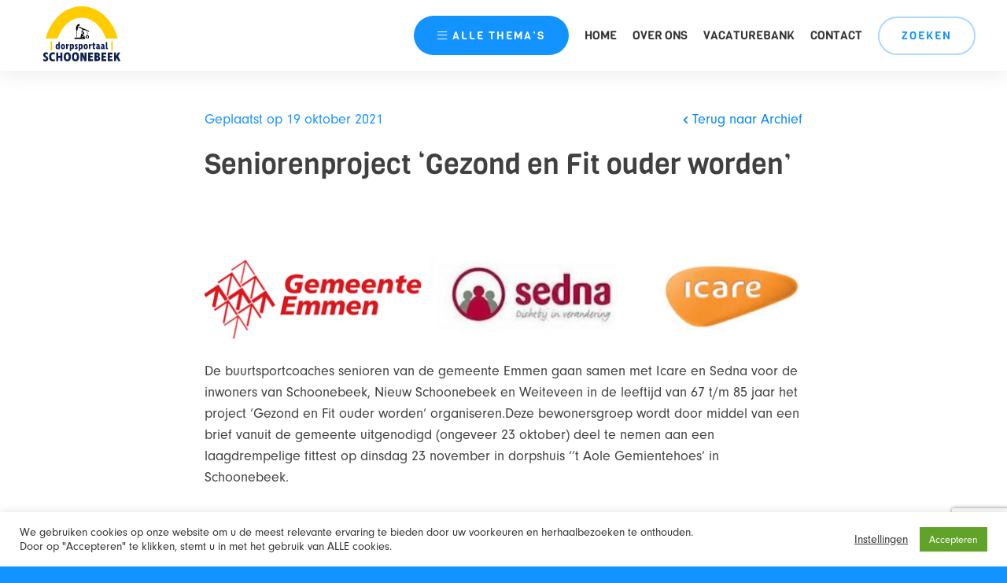

--- FILE ---
content_type: text/html; charset=UTF-8
request_url: https://dorpsportaalschoonebeek.nl/seniorenproject-gezond-en-fit-ouder-worden/
body_size: 20277
content:
<!doctype html>
<html lang="nl-NL" prefix="og: https://ogp.me/ns#">
<head>
		<meta charset="UTF-8">
	<meta name="viewport" content="width=device-width, initial-scale=1">
	<link rel="profile" href="https://gmpg.org/xfn/11">
	<script src="https://ajax.googleapis.com/ajax/libs/jquery/3.6.0/jquery.min.js"></script></script>


		<style>img:is([sizes="auto" i], [sizes^="auto," i]) { contain-intrinsic-size: 3000px 1500px }</style>
	
<!-- Search Engine Optimization by Rank Math - https://rankmath.com/ -->
<title>Seniorenproject ‘Gezond en Fit ouder worden’ - Dorpsportaal Schoonebeek</title>
<meta name="description" content="De buurtsportcoaches senioren van de gemeente Emmen gaan samen met Icare en Sedna voor de inwoners van Schoonebeek, Nieuw Schoonebeek en Weiteveen in de"/>
<meta name="robots" content="follow, index, max-snippet:-1, max-video-preview:-1, max-image-preview:large"/>
<link rel="canonical" href="https://dorpsportaalschoonebeek.nl/seniorenproject-gezond-en-fit-ouder-worden/" />
<meta property="og:locale" content="nl_NL" />
<meta property="og:type" content="article" />
<meta property="og:title" content="Seniorenproject ‘Gezond en Fit ouder worden’ - Dorpsportaal Schoonebeek" />
<meta property="og:description" content="De buurtsportcoaches senioren van de gemeente Emmen gaan samen met Icare en Sedna voor de inwoners van Schoonebeek, Nieuw Schoonebeek en Weiteveen in de" />
<meta property="og:url" content="https://dorpsportaalschoonebeek.nl/seniorenproject-gezond-en-fit-ouder-worden/" />
<meta property="og:site_name" content="Dorpsportaal Schoonebeek" />
<meta property="article:publisher" content="https://www.facebook.com/dorpsportaal/" />
<meta property="article:section" content="Archief" />
<meta property="og:updated_time" content="2021-11-18T10:40:51+01:00" />
<meta property="og:image" content="https://dorpsportaalschoonebeek.nl/wp-content/uploads/2021/01/Pallert02-1920-pixels.jpg" />
<meta property="og:image:secure_url" content="https://dorpsportaalschoonebeek.nl/wp-content/uploads/2021/01/Pallert02-1920-pixels.jpg" />
<meta property="og:image:width" content="1920" />
<meta property="og:image:height" content="1440" />
<meta property="og:image:alt" content="Dorpsportaal Schoonebeek" />
<meta property="og:image:type" content="image/jpeg" />
<meta property="article:published_time" content="2021-10-19T08:00:00+02:00" />
<meta property="article:modified_time" content="2021-11-18T10:40:51+01:00" />
<meta name="twitter:card" content="summary_large_image" />
<meta name="twitter:title" content="Seniorenproject ‘Gezond en Fit ouder worden’ - Dorpsportaal Schoonebeek" />
<meta name="twitter:description" content="De buurtsportcoaches senioren van de gemeente Emmen gaan samen met Icare en Sedna voor de inwoners van Schoonebeek, Nieuw Schoonebeek en Weiteveen in de" />
<meta name="twitter:image" content="https://dorpsportaalschoonebeek.nl/wp-content/uploads/2021/01/Pallert02-1920-pixels.jpg" />
<meta name="twitter:label1" content="Written by" />
<meta name="twitter:data1" content="Kees Veenstra" />
<meta name="twitter:label2" content="Time to read" />
<meta name="twitter:data2" content="1 minute" />
<script type="application/ld+json" class="rank-math-schema">{"@context":"https://schema.org","@graph":[{"@type":["NewsMediaOrganization","Organization"],"@id":"https://dorpsportaalschoonebeek.nl/#organization","name":"Dorpsportaal Schoonebeek","url":"https://dorpsportaalschoonebeek.nl","sameAs":["https://www.facebook.com/dorpsportaal/"],"email":"info@dorpsportaalschoonebeek.nl","logo":{"@type":"ImageObject","@id":"https://dorpsportaalschoonebeek.nl/#logo","url":"https://dorpsportaalschoonebeek.nl/wp-content/uploads/2021/01/company-logo-schoonebeek.jpg","contentUrl":"https://dorpsportaalschoonebeek.nl/wp-content/uploads/2021/01/company-logo-schoonebeek.jpg","caption":"Dorpsportaal Schoonebeek","inLanguage":"nl-NL","width":"320","height":"180"}},{"@type":"WebSite","@id":"https://dorpsportaalschoonebeek.nl/#website","url":"https://dorpsportaalschoonebeek.nl","name":"Dorpsportaal Schoonebeek","publisher":{"@id":"https://dorpsportaalschoonebeek.nl/#organization"},"inLanguage":"nl-NL"},{"@type":"ImageObject","@id":"https://dorpsportaalschoonebeek.nl/wp-content/uploads/2021/10/Emmen-Sedna-Icare-1920x291.png","url":"https://dorpsportaalschoonebeek.nl/wp-content/uploads/2021/10/Emmen-Sedna-Icare-1920x291.png","width":"200","height":"200","inLanguage":"nl-NL"},{"@type":"WebPage","@id":"https://dorpsportaalschoonebeek.nl/seniorenproject-gezond-en-fit-ouder-worden/#webpage","url":"https://dorpsportaalschoonebeek.nl/seniorenproject-gezond-en-fit-ouder-worden/","name":"Seniorenproject \u2018Gezond en Fit ouder worden\u2019 - Dorpsportaal Schoonebeek","datePublished":"2021-10-19T08:00:00+02:00","dateModified":"2021-11-18T10:40:51+01:00","isPartOf":{"@id":"https://dorpsportaalschoonebeek.nl/#website"},"primaryImageOfPage":{"@id":"https://dorpsportaalschoonebeek.nl/wp-content/uploads/2021/10/Emmen-Sedna-Icare-1920x291.png"},"inLanguage":"nl-NL"},{"@type":"Person","@id":"https://dorpsportaalschoonebeek.nl/seniorenproject-gezond-en-fit-ouder-worden/#author","name":"Kees Veenstra","image":{"@type":"ImageObject","@id":"https://secure.gravatar.com/avatar/0a8b273703eb060479fef46d108acc73?s=96&amp;d=mm&amp;r=g","url":"https://secure.gravatar.com/avatar/0a8b273703eb060479fef46d108acc73?s=96&amp;d=mm&amp;r=g","caption":"Kees Veenstra","inLanguage":"nl-NL"},"worksFor":{"@id":"https://dorpsportaalschoonebeek.nl/#organization"}},{"@type":"NewsArticle","headline":"Seniorenproject \u2018Gezond en Fit ouder worden\u2019 - Dorpsportaal Schoonebeek","keywords":"Gezond en Fit ouder","datePublished":"2021-10-19T08:00:00+02:00","dateModified":"2021-11-18T10:40:51+01:00","articleSection":"Archief","author":{"@id":"https://dorpsportaalschoonebeek.nl/seniorenproject-gezond-en-fit-ouder-worden/#author","name":"Kees Veenstra"},"publisher":{"@id":"https://dorpsportaalschoonebeek.nl/#organization"},"description":"De buurtsportcoaches senioren van de gemeente Emmen gaan samen met Icare en Sedna voor de inwoners van Schoonebeek, Nieuw Schoonebeek en Weiteveen in de","name":"Seniorenproject \u2018Gezond en Fit ouder worden\u2019 - Dorpsportaal Schoonebeek","@id":"https://dorpsportaalschoonebeek.nl/seniorenproject-gezond-en-fit-ouder-worden/#richSnippet","isPartOf":{"@id":"https://dorpsportaalschoonebeek.nl/seniorenproject-gezond-en-fit-ouder-worden/#webpage"},"image":{"@id":"https://dorpsportaalschoonebeek.nl/wp-content/uploads/2021/10/Emmen-Sedna-Icare-1920x291.png"},"inLanguage":"nl-NL","mainEntityOfPage":{"@id":"https://dorpsportaalschoonebeek.nl/seniorenproject-gezond-en-fit-ouder-worden/#webpage"}}]}</script>
<!-- /Rank Math WordPress SEO plugin -->

<link rel='dns-prefetch' href='//stats.wp.com' />
<link rel='dns-prefetch' href='//fonts.googleapis.com' />
<link rel='dns-prefetch' href='//pro.fontawesome.com' />
<link rel="alternate" type="application/rss+xml" title="Dorpsportaal Schoonebeek &raquo; feed" href="https://dorpsportaalschoonebeek.nl/feed/" />
		<!-- This site uses the Google Analytics by MonsterInsights plugin v9.3.0 - Using Analytics tracking - https://www.monsterinsights.com/ -->
							<script src="//www.googletagmanager.com/gtag/js?id=G-NMX93QGEW6"  data-cfasync="false" data-wpfc-render="false" async></script>
			<script data-cfasync="false" data-wpfc-render="false">
				var mi_version = '9.3.0';
				var mi_track_user = true;
				var mi_no_track_reason = '';
								var MonsterInsightsDefaultLocations = {"page_location":"https:\/\/dorpsportaalschoonebeek.nl\/seniorenproject-gezond-en-fit-ouder-worden\/"};
				if ( typeof MonsterInsightsPrivacyGuardFilter === 'function' ) {
					var MonsterInsightsLocations = (typeof MonsterInsightsExcludeQuery === 'object') ? MonsterInsightsPrivacyGuardFilter( MonsterInsightsExcludeQuery ) : MonsterInsightsPrivacyGuardFilter( MonsterInsightsDefaultLocations );
				} else {
					var MonsterInsightsLocations = (typeof MonsterInsightsExcludeQuery === 'object') ? MonsterInsightsExcludeQuery : MonsterInsightsDefaultLocations;
				}

								var disableStrs = [
										'ga-disable-G-NMX93QGEW6',
									];

				/* Function to detect opted out users */
				function __gtagTrackerIsOptedOut() {
					for (var index = 0; index < disableStrs.length; index++) {
						if (document.cookie.indexOf(disableStrs[index] + '=true') > -1) {
							return true;
						}
					}

					return false;
				}

				/* Disable tracking if the opt-out cookie exists. */
				if (__gtagTrackerIsOptedOut()) {
					for (var index = 0; index < disableStrs.length; index++) {
						window[disableStrs[index]] = true;
					}
				}

				/* Opt-out function */
				function __gtagTrackerOptout() {
					for (var index = 0; index < disableStrs.length; index++) {
						document.cookie = disableStrs[index] + '=true; expires=Thu, 31 Dec 2099 23:59:59 UTC; path=/';
						window[disableStrs[index]] = true;
					}
				}

				if ('undefined' === typeof gaOptout) {
					function gaOptout() {
						__gtagTrackerOptout();
					}
				}
								window.dataLayer = window.dataLayer || [];

				window.MonsterInsightsDualTracker = {
					helpers: {},
					trackers: {},
				};
				if (mi_track_user) {
					function __gtagDataLayer() {
						dataLayer.push(arguments);
					}

					function __gtagTracker(type, name, parameters) {
						if (!parameters) {
							parameters = {};
						}

						if (parameters.send_to) {
							__gtagDataLayer.apply(null, arguments);
							return;
						}

						if (type === 'event') {
														parameters.send_to = monsterinsights_frontend.v4_id;
							var hookName = name;
							if (typeof parameters['event_category'] !== 'undefined') {
								hookName = parameters['event_category'] + ':' + name;
							}

							if (typeof MonsterInsightsDualTracker.trackers[hookName] !== 'undefined') {
								MonsterInsightsDualTracker.trackers[hookName](parameters);
							} else {
								__gtagDataLayer('event', name, parameters);
							}
							
						} else {
							__gtagDataLayer.apply(null, arguments);
						}
					}

					__gtagTracker('js', new Date());
					__gtagTracker('set', {
						'developer_id.dZGIzZG': true,
											});
					if ( MonsterInsightsLocations.page_location ) {
						__gtagTracker('set', MonsterInsightsLocations);
					}
										__gtagTracker('config', 'G-NMX93QGEW6', {"forceSSL":"true","anonymize_ip":"true","link_attribution":"true"} );
															window.gtag = __gtagTracker;										(function () {
						/* https://developers.google.com/analytics/devguides/collection/analyticsjs/ */
						/* ga and __gaTracker compatibility shim. */
						var noopfn = function () {
							return null;
						};
						var newtracker = function () {
							return new Tracker();
						};
						var Tracker = function () {
							return null;
						};
						var p = Tracker.prototype;
						p.get = noopfn;
						p.set = noopfn;
						p.send = function () {
							var args = Array.prototype.slice.call(arguments);
							args.unshift('send');
							__gaTracker.apply(null, args);
						};
						var __gaTracker = function () {
							var len = arguments.length;
							if (len === 0) {
								return;
							}
							var f = arguments[len - 1];
							if (typeof f !== 'object' || f === null || typeof f.hitCallback !== 'function') {
								if ('send' === arguments[0]) {
									var hitConverted, hitObject = false, action;
									if ('event' === arguments[1]) {
										if ('undefined' !== typeof arguments[3]) {
											hitObject = {
												'eventAction': arguments[3],
												'eventCategory': arguments[2],
												'eventLabel': arguments[4],
												'value': arguments[5] ? arguments[5] : 1,
											}
										}
									}
									if ('pageview' === arguments[1]) {
										if ('undefined' !== typeof arguments[2]) {
											hitObject = {
												'eventAction': 'page_view',
												'page_path': arguments[2],
											}
										}
									}
									if (typeof arguments[2] === 'object') {
										hitObject = arguments[2];
									}
									if (typeof arguments[5] === 'object') {
										Object.assign(hitObject, arguments[5]);
									}
									if ('undefined' !== typeof arguments[1].hitType) {
										hitObject = arguments[1];
										if ('pageview' === hitObject.hitType) {
											hitObject.eventAction = 'page_view';
										}
									}
									if (hitObject) {
										action = 'timing' === arguments[1].hitType ? 'timing_complete' : hitObject.eventAction;
										hitConverted = mapArgs(hitObject);
										__gtagTracker('event', action, hitConverted);
									}
								}
								return;
							}

							function mapArgs(args) {
								var arg, hit = {};
								var gaMap = {
									'eventCategory': 'event_category',
									'eventAction': 'event_action',
									'eventLabel': 'event_label',
									'eventValue': 'event_value',
									'nonInteraction': 'non_interaction',
									'timingCategory': 'event_category',
									'timingVar': 'name',
									'timingValue': 'value',
									'timingLabel': 'event_label',
									'page': 'page_path',
									'location': 'page_location',
									'title': 'page_title',
									'referrer' : 'page_referrer',
								};
								for (arg in args) {
																		if (!(!args.hasOwnProperty(arg) || !gaMap.hasOwnProperty(arg))) {
										hit[gaMap[arg]] = args[arg];
									} else {
										hit[arg] = args[arg];
									}
								}
								return hit;
							}

							try {
								f.hitCallback();
							} catch (ex) {
							}
						};
						__gaTracker.create = newtracker;
						__gaTracker.getByName = newtracker;
						__gaTracker.getAll = function () {
							return [];
						};
						__gaTracker.remove = noopfn;
						__gaTracker.loaded = true;
						window['__gaTracker'] = __gaTracker;
					})();
									} else {
										console.log("");
					(function () {
						function __gtagTracker() {
							return null;
						}

						window['__gtagTracker'] = __gtagTracker;
						window['gtag'] = __gtagTracker;
					})();
									}
			</script>
				<!-- / Google Analytics by MonsterInsights -->
		<script>
window._wpemojiSettings = {"baseUrl":"https:\/\/s.w.org\/images\/core\/emoji\/15.0.3\/72x72\/","ext":".png","svgUrl":"https:\/\/s.w.org\/images\/core\/emoji\/15.0.3\/svg\/","svgExt":".svg","source":{"concatemoji":"https:\/\/dorpsportaalschoonebeek.nl\/wp-includes\/js\/wp-emoji-release.min.js?ver=20210129"}};
/*! This file is auto-generated */
!function(i,n){var o,s,e;function c(e){try{var t={supportTests:e,timestamp:(new Date).valueOf()};sessionStorage.setItem(o,JSON.stringify(t))}catch(e){}}function p(e,t,n){e.clearRect(0,0,e.canvas.width,e.canvas.height),e.fillText(t,0,0);var t=new Uint32Array(e.getImageData(0,0,e.canvas.width,e.canvas.height).data),r=(e.clearRect(0,0,e.canvas.width,e.canvas.height),e.fillText(n,0,0),new Uint32Array(e.getImageData(0,0,e.canvas.width,e.canvas.height).data));return t.every(function(e,t){return e===r[t]})}function u(e,t,n){switch(t){case"flag":return n(e,"\ud83c\udff3\ufe0f\u200d\u26a7\ufe0f","\ud83c\udff3\ufe0f\u200b\u26a7\ufe0f")?!1:!n(e,"\ud83c\uddfa\ud83c\uddf3","\ud83c\uddfa\u200b\ud83c\uddf3")&&!n(e,"\ud83c\udff4\udb40\udc67\udb40\udc62\udb40\udc65\udb40\udc6e\udb40\udc67\udb40\udc7f","\ud83c\udff4\u200b\udb40\udc67\u200b\udb40\udc62\u200b\udb40\udc65\u200b\udb40\udc6e\u200b\udb40\udc67\u200b\udb40\udc7f");case"emoji":return!n(e,"\ud83d\udc26\u200d\u2b1b","\ud83d\udc26\u200b\u2b1b")}return!1}function f(e,t,n){var r="undefined"!=typeof WorkerGlobalScope&&self instanceof WorkerGlobalScope?new OffscreenCanvas(300,150):i.createElement("canvas"),a=r.getContext("2d",{willReadFrequently:!0}),o=(a.textBaseline="top",a.font="600 32px Arial",{});return e.forEach(function(e){o[e]=t(a,e,n)}),o}function t(e){var t=i.createElement("script");t.src=e,t.defer=!0,i.head.appendChild(t)}"undefined"!=typeof Promise&&(o="wpEmojiSettingsSupports",s=["flag","emoji"],n.supports={everything:!0,everythingExceptFlag:!0},e=new Promise(function(e){i.addEventListener("DOMContentLoaded",e,{once:!0})}),new Promise(function(t){var n=function(){try{var e=JSON.parse(sessionStorage.getItem(o));if("object"==typeof e&&"number"==typeof e.timestamp&&(new Date).valueOf()<e.timestamp+604800&&"object"==typeof e.supportTests)return e.supportTests}catch(e){}return null}();if(!n){if("undefined"!=typeof Worker&&"undefined"!=typeof OffscreenCanvas&&"undefined"!=typeof URL&&URL.createObjectURL&&"undefined"!=typeof Blob)try{var e="postMessage("+f.toString()+"("+[JSON.stringify(s),u.toString(),p.toString()].join(",")+"));",r=new Blob([e],{type:"text/javascript"}),a=new Worker(URL.createObjectURL(r),{name:"wpTestEmojiSupports"});return void(a.onmessage=function(e){c(n=e.data),a.terminate(),t(n)})}catch(e){}c(n=f(s,u,p))}t(n)}).then(function(e){for(var t in e)n.supports[t]=e[t],n.supports.everything=n.supports.everything&&n.supports[t],"flag"!==t&&(n.supports.everythingExceptFlag=n.supports.everythingExceptFlag&&n.supports[t]);n.supports.everythingExceptFlag=n.supports.everythingExceptFlag&&!n.supports.flag,n.DOMReady=!1,n.readyCallback=function(){n.DOMReady=!0}}).then(function(){return e}).then(function(){var e;n.supports.everything||(n.readyCallback(),(e=n.source||{}).concatemoji?t(e.concatemoji):e.wpemoji&&e.twemoji&&(t(e.twemoji),t(e.wpemoji)))}))}((window,document),window._wpemojiSettings);
</script>
<style id='wp-emoji-styles-inline-css'>

	img.wp-smiley, img.emoji {
		display: inline !important;
		border: none !important;
		box-shadow: none !important;
		height: 1em !important;
		width: 1em !important;
		margin: 0 0.07em !important;
		vertical-align: -0.1em !important;
		background: none !important;
		padding: 0 !important;
	}
</style>
<link rel='stylesheet' id='wp-block-library-css' href='https://dorpsportaalschoonebeek.nl/wp-includes/css/dist/block-library/style.min.css?ver=20210129' media='all' />
<link rel='stylesheet' id='mediaelement-css' href='https://dorpsportaalschoonebeek.nl/wp-includes/js/mediaelement/mediaelementplayer-legacy.min.css?ver=20210129' media='all' />
<link rel='stylesheet' id='wp-mediaelement-css' href='https://dorpsportaalschoonebeek.nl/wp-includes/js/mediaelement/wp-mediaelement.min.css?ver=20210129' media='all' />
<style id='jetpack-sharing-buttons-style-inline-css'>
.jetpack-sharing-buttons__services-list{display:flex;flex-direction:row;flex-wrap:wrap;gap:0;list-style-type:none;margin:5px;padding:0}.jetpack-sharing-buttons__services-list.has-small-icon-size{font-size:12px}.jetpack-sharing-buttons__services-list.has-normal-icon-size{font-size:16px}.jetpack-sharing-buttons__services-list.has-large-icon-size{font-size:24px}.jetpack-sharing-buttons__services-list.has-huge-icon-size{font-size:36px}@media print{.jetpack-sharing-buttons__services-list{display:none!important}}.editor-styles-wrapper .wp-block-jetpack-sharing-buttons{gap:0;padding-inline-start:0}ul.jetpack-sharing-buttons__services-list.has-background{padding:1.25em 2.375em}
</style>
<style id='filebird-block-filebird-gallery-style-inline-css'>
ul.filebird-block-filebird-gallery{margin:auto!important;padding:0!important;width:100%}ul.filebird-block-filebird-gallery.layout-grid{display:grid;grid-gap:20px;align-items:stretch;grid-template-columns:repeat(var(--columns),1fr);justify-items:stretch}ul.filebird-block-filebird-gallery.layout-grid li img{border:1px solid #ccc;box-shadow:2px 2px 6px 0 rgba(0,0,0,.3);height:100%;max-width:100%;-o-object-fit:cover;object-fit:cover;width:100%}ul.filebird-block-filebird-gallery.layout-masonry{-moz-column-count:var(--columns);-moz-column-gap:var(--space);column-gap:var(--space);-moz-column-width:var(--min-width);columns:var(--min-width) var(--columns);display:block;overflow:auto}ul.filebird-block-filebird-gallery.layout-masonry li{margin-bottom:var(--space)}ul.filebird-block-filebird-gallery li{list-style:none}ul.filebird-block-filebird-gallery li figure{height:100%;margin:0;padding:0;position:relative;width:100%}ul.filebird-block-filebird-gallery li figure figcaption{background:linear-gradient(0deg,rgba(0,0,0,.7),rgba(0,0,0,.3) 70%,transparent);bottom:0;box-sizing:border-box;color:#fff;font-size:.8em;margin:0;max-height:100%;overflow:auto;padding:3em .77em .7em;position:absolute;text-align:center;width:100%;z-index:2}ul.filebird-block-filebird-gallery li figure figcaption a{color:inherit}

</style>
<style id='classic-theme-styles-inline-css'>
/*! This file is auto-generated */
.wp-block-button__link{color:#fff;background-color:#32373c;border-radius:9999px;box-shadow:none;text-decoration:none;padding:calc(.667em + 2px) calc(1.333em + 2px);font-size:1.125em}.wp-block-file__button{background:#32373c;color:#fff;text-decoration:none}
</style>
<style id='global-styles-inline-css'>
:root{--wp--preset--aspect-ratio--square: 1;--wp--preset--aspect-ratio--4-3: 4/3;--wp--preset--aspect-ratio--3-4: 3/4;--wp--preset--aspect-ratio--3-2: 3/2;--wp--preset--aspect-ratio--2-3: 2/3;--wp--preset--aspect-ratio--16-9: 16/9;--wp--preset--aspect-ratio--9-16: 9/16;--wp--preset--color--black: #000000;--wp--preset--color--cyan-bluish-gray: #abb8c3;--wp--preset--color--white: #ffffff;--wp--preset--color--pale-pink: #f78da7;--wp--preset--color--vivid-red: #cf2e2e;--wp--preset--color--luminous-vivid-orange: #ff6900;--wp--preset--color--luminous-vivid-amber: #fcb900;--wp--preset--color--light-green-cyan: #7bdcb5;--wp--preset--color--vivid-green-cyan: #00d084;--wp--preset--color--pale-cyan-blue: #8ed1fc;--wp--preset--color--vivid-cyan-blue: #0693e3;--wp--preset--color--vivid-purple: #9b51e0;--wp--preset--color--primary: #1393ff;--wp--preset--color--secondary: #0f214f;--wp--preset--color--tertiary: #f0f8ff;--wp--preset--color--cta: #ff844d;--wp--preset--gradient--vivid-cyan-blue-to-vivid-purple: linear-gradient(135deg,rgba(6,147,227,1) 0%,rgb(155,81,224) 100%);--wp--preset--gradient--light-green-cyan-to-vivid-green-cyan: linear-gradient(135deg,rgb(122,220,180) 0%,rgb(0,208,130) 100%);--wp--preset--gradient--luminous-vivid-amber-to-luminous-vivid-orange: linear-gradient(135deg,rgba(252,185,0,1) 0%,rgba(255,105,0,1) 100%);--wp--preset--gradient--luminous-vivid-orange-to-vivid-red: linear-gradient(135deg,rgba(255,105,0,1) 0%,rgb(207,46,46) 100%);--wp--preset--gradient--very-light-gray-to-cyan-bluish-gray: linear-gradient(135deg,rgb(238,238,238) 0%,rgb(169,184,195) 100%);--wp--preset--gradient--cool-to-warm-spectrum: linear-gradient(135deg,rgb(74,234,220) 0%,rgb(151,120,209) 20%,rgb(207,42,186) 40%,rgb(238,44,130) 60%,rgb(251,105,98) 80%,rgb(254,248,76) 100%);--wp--preset--gradient--blush-light-purple: linear-gradient(135deg,rgb(255,206,236) 0%,rgb(152,150,240) 100%);--wp--preset--gradient--blush-bordeaux: linear-gradient(135deg,rgb(254,205,165) 0%,rgb(254,45,45) 50%,rgb(107,0,62) 100%);--wp--preset--gradient--luminous-dusk: linear-gradient(135deg,rgb(255,203,112) 0%,rgb(199,81,192) 50%,rgb(65,88,208) 100%);--wp--preset--gradient--pale-ocean: linear-gradient(135deg,rgb(255,245,203) 0%,rgb(182,227,212) 50%,rgb(51,167,181) 100%);--wp--preset--gradient--electric-grass: linear-gradient(135deg,rgb(202,248,128) 0%,rgb(113,206,126) 100%);--wp--preset--gradient--midnight: linear-gradient(135deg,rgb(2,3,129) 0%,rgb(40,116,252) 100%);--wp--preset--font-size--small: 13px;--wp--preset--font-size--medium: 20px;--wp--preset--font-size--large: 36px;--wp--preset--font-size--x-large: 42px;--wp--preset--spacing--20: 0.44rem;--wp--preset--spacing--30: 0.67rem;--wp--preset--spacing--40: 1rem;--wp--preset--spacing--50: 1.5rem;--wp--preset--spacing--60: 2.25rem;--wp--preset--spacing--70: 3.38rem;--wp--preset--spacing--80: 5.06rem;--wp--preset--shadow--natural: 6px 6px 9px rgba(0, 0, 0, 0.2);--wp--preset--shadow--deep: 12px 12px 50px rgba(0, 0, 0, 0.4);--wp--preset--shadow--sharp: 6px 6px 0px rgba(0, 0, 0, 0.2);--wp--preset--shadow--outlined: 6px 6px 0px -3px rgba(255, 255, 255, 1), 6px 6px rgba(0, 0, 0, 1);--wp--preset--shadow--crisp: 6px 6px 0px rgba(0, 0, 0, 1);}:where(.is-layout-flex){gap: 0.5em;}:where(.is-layout-grid){gap: 0.5em;}body .is-layout-flex{display: flex;}.is-layout-flex{flex-wrap: wrap;align-items: center;}.is-layout-flex > :is(*, div){margin: 0;}body .is-layout-grid{display: grid;}.is-layout-grid > :is(*, div){margin: 0;}:where(.wp-block-columns.is-layout-flex){gap: 2em;}:where(.wp-block-columns.is-layout-grid){gap: 2em;}:where(.wp-block-post-template.is-layout-flex){gap: 1.25em;}:where(.wp-block-post-template.is-layout-grid){gap: 1.25em;}.has-black-color{color: var(--wp--preset--color--black) !important;}.has-cyan-bluish-gray-color{color: var(--wp--preset--color--cyan-bluish-gray) !important;}.has-white-color{color: var(--wp--preset--color--white) !important;}.has-pale-pink-color{color: var(--wp--preset--color--pale-pink) !important;}.has-vivid-red-color{color: var(--wp--preset--color--vivid-red) !important;}.has-luminous-vivid-orange-color{color: var(--wp--preset--color--luminous-vivid-orange) !important;}.has-luminous-vivid-amber-color{color: var(--wp--preset--color--luminous-vivid-amber) !important;}.has-light-green-cyan-color{color: var(--wp--preset--color--light-green-cyan) !important;}.has-vivid-green-cyan-color{color: var(--wp--preset--color--vivid-green-cyan) !important;}.has-pale-cyan-blue-color{color: var(--wp--preset--color--pale-cyan-blue) !important;}.has-vivid-cyan-blue-color{color: var(--wp--preset--color--vivid-cyan-blue) !important;}.has-vivid-purple-color{color: var(--wp--preset--color--vivid-purple) !important;}.has-black-background-color{background-color: var(--wp--preset--color--black) !important;}.has-cyan-bluish-gray-background-color{background-color: var(--wp--preset--color--cyan-bluish-gray) !important;}.has-white-background-color{background-color: var(--wp--preset--color--white) !important;}.has-pale-pink-background-color{background-color: var(--wp--preset--color--pale-pink) !important;}.has-vivid-red-background-color{background-color: var(--wp--preset--color--vivid-red) !important;}.has-luminous-vivid-orange-background-color{background-color: var(--wp--preset--color--luminous-vivid-orange) !important;}.has-luminous-vivid-amber-background-color{background-color: var(--wp--preset--color--luminous-vivid-amber) !important;}.has-light-green-cyan-background-color{background-color: var(--wp--preset--color--light-green-cyan) !important;}.has-vivid-green-cyan-background-color{background-color: var(--wp--preset--color--vivid-green-cyan) !important;}.has-pale-cyan-blue-background-color{background-color: var(--wp--preset--color--pale-cyan-blue) !important;}.has-vivid-cyan-blue-background-color{background-color: var(--wp--preset--color--vivid-cyan-blue) !important;}.has-vivid-purple-background-color{background-color: var(--wp--preset--color--vivid-purple) !important;}.has-black-border-color{border-color: var(--wp--preset--color--black) !important;}.has-cyan-bluish-gray-border-color{border-color: var(--wp--preset--color--cyan-bluish-gray) !important;}.has-white-border-color{border-color: var(--wp--preset--color--white) !important;}.has-pale-pink-border-color{border-color: var(--wp--preset--color--pale-pink) !important;}.has-vivid-red-border-color{border-color: var(--wp--preset--color--vivid-red) !important;}.has-luminous-vivid-orange-border-color{border-color: var(--wp--preset--color--luminous-vivid-orange) !important;}.has-luminous-vivid-amber-border-color{border-color: var(--wp--preset--color--luminous-vivid-amber) !important;}.has-light-green-cyan-border-color{border-color: var(--wp--preset--color--light-green-cyan) !important;}.has-vivid-green-cyan-border-color{border-color: var(--wp--preset--color--vivid-green-cyan) !important;}.has-pale-cyan-blue-border-color{border-color: var(--wp--preset--color--pale-cyan-blue) !important;}.has-vivid-cyan-blue-border-color{border-color: var(--wp--preset--color--vivid-cyan-blue) !important;}.has-vivid-purple-border-color{border-color: var(--wp--preset--color--vivid-purple) !important;}.has-vivid-cyan-blue-to-vivid-purple-gradient-background{background: var(--wp--preset--gradient--vivid-cyan-blue-to-vivid-purple) !important;}.has-light-green-cyan-to-vivid-green-cyan-gradient-background{background: var(--wp--preset--gradient--light-green-cyan-to-vivid-green-cyan) !important;}.has-luminous-vivid-amber-to-luminous-vivid-orange-gradient-background{background: var(--wp--preset--gradient--luminous-vivid-amber-to-luminous-vivid-orange) !important;}.has-luminous-vivid-orange-to-vivid-red-gradient-background{background: var(--wp--preset--gradient--luminous-vivid-orange-to-vivid-red) !important;}.has-very-light-gray-to-cyan-bluish-gray-gradient-background{background: var(--wp--preset--gradient--very-light-gray-to-cyan-bluish-gray) !important;}.has-cool-to-warm-spectrum-gradient-background{background: var(--wp--preset--gradient--cool-to-warm-spectrum) !important;}.has-blush-light-purple-gradient-background{background: var(--wp--preset--gradient--blush-light-purple) !important;}.has-blush-bordeaux-gradient-background{background: var(--wp--preset--gradient--blush-bordeaux) !important;}.has-luminous-dusk-gradient-background{background: var(--wp--preset--gradient--luminous-dusk) !important;}.has-pale-ocean-gradient-background{background: var(--wp--preset--gradient--pale-ocean) !important;}.has-electric-grass-gradient-background{background: var(--wp--preset--gradient--electric-grass) !important;}.has-midnight-gradient-background{background: var(--wp--preset--gradient--midnight) !important;}.has-small-font-size{font-size: var(--wp--preset--font-size--small) !important;}.has-medium-font-size{font-size: var(--wp--preset--font-size--medium) !important;}.has-large-font-size{font-size: var(--wp--preset--font-size--large) !important;}.has-x-large-font-size{font-size: var(--wp--preset--font-size--x-large) !important;}
:where(.wp-block-post-template.is-layout-flex){gap: 1.25em;}:where(.wp-block-post-template.is-layout-grid){gap: 1.25em;}
:where(.wp-block-columns.is-layout-flex){gap: 2em;}:where(.wp-block-columns.is-layout-grid){gap: 2em;}
:root :where(.wp-block-pullquote){font-size: 1.5em;line-height: 1.6;}
</style>
<link rel='stylesheet' id='dnd-upload-cf7-css' href='https://dorpsportaalschoonebeek.nl/wp-content/plugins/drag-and-drop-multiple-file-upload-contact-form-7/assets/css/dnd-upload-cf7.css?ver=20210129' media='all' />
<link rel='stylesheet' id='contact-form-7-css' href='https://dorpsportaalschoonebeek.nl/wp-content/plugins/contact-form-7/includes/css/styles.css?ver=20210129' media='all' />
<link rel='stylesheet' id='cookie-law-info-css' href='https://dorpsportaalschoonebeek.nl/wp-content/plugins/cookie-law-info/legacy/public/css/cookie-law-info-public.css?ver=20210129' media='all' />
<link rel='stylesheet' id='cookie-law-info-gdpr-css' href='https://dorpsportaalschoonebeek.nl/wp-content/plugins/cookie-law-info/legacy/public/css/cookie-law-info-gdpr.css?ver=20210129' media='all' />
<link rel='stylesheet' id='fancybox-for-wp-css' href='https://dorpsportaalschoonebeek.nl/wp-content/plugins/fancybox-for-wordpress/assets/css/fancybox.css?ver=20210129' media='all' />
<link rel='stylesheet' id='wpex-font-awesome-5-css' href='https://dorpsportaalschoonebeek.nl/wp-content/plugins/wp-timelines/css/font-awesome-5/css/all.min.css?ver=20210129' media='all' />
<link rel='stylesheet' id='wpex-font-awesome-shims-css' href='https://dorpsportaalschoonebeek.nl/wp-content/plugins/wp-timelines/css/font-awesome-5/css/v4-shims.min.css?ver=20210129' media='all' />
<link rel='stylesheet' id='wpex-google-fonts-css' href='//fonts.googleapis.com/css?family=Source+Sans+Pro&#038;ver=20210129' media='all' />
<link rel='stylesheet' id='wpex-ex_s_lick-css' href='https://dorpsportaalschoonebeek.nl/wp-content/plugins/wp-timelines/js/ex_s_lick/ex_s_lick.css?ver=20210129' media='all' />
<link rel='stylesheet' id='wpex-ex_s_lick-theme-css' href='https://dorpsportaalschoonebeek.nl/wp-content/plugins/wp-timelines/js/ex_s_lick/ex_s_lick-theme.css?ver=20210129' media='all' />
<link rel='stylesheet' id='wpex-timeline-animate-css' href='https://dorpsportaalschoonebeek.nl/wp-content/plugins/wp-timelines/css/animate.css?ver=20210129' media='all' />
<link rel='stylesheet' id='wpex-timeline-css-css' href='https://dorpsportaalschoonebeek.nl/wp-content/plugins/wp-timelines/css/style.css?ver=20210129' media='all' />
<link rel='stylesheet' id='wpex-timeline-sidebyside-css' href='https://dorpsportaalschoonebeek.nl/wp-content/plugins/wp-timelines/css/style-sidebyside.css?ver=20210129' media='all' />
<link rel='stylesheet' id='wpex-horiz-css-css' href='https://dorpsportaalschoonebeek.nl/wp-content/plugins/wp-timelines/css/horiz-style.css?ver=20210129' media='all' />
<link rel='stylesheet' id='wpex-timeline-dark-css-css' href='https://dorpsportaalschoonebeek.nl/wp-content/plugins/wp-timelines/css/dark.css?ver=20210129' media='all' />
<style id='wpex-timeline-dark-css-inline-css'>
	.wpextl-loadicon,
    .wpextl-loadicon::before,
	.wpextl-loadicon::after{ border-left-color:#1393ff}
    .wpex-filter > .fa,
    .wpex-endlabel.wpex-loadmore span, .wpex-tltitle.wpex-loadmore span, .wpex-loadmore .loadmore-timeline,
    .wpex-timeline-list.show-icon .wpex-timeline > li:after, .wpex-timeline-list.show-icon .wpex-timeline > li:first-child:before,
    .wpex-timeline-list.show-icon .wpex-timeline.style-center > li .wpex-content-left .wpex-leftdate,
    .wpex-timeline-list.show-icon li .wpex-timeline-icon .fa,
    .wpex .timeline-details .wptl-readmore > a:hover,
    .wpex-spinner > div,
    .wpex.horizontal-timeline .ex_s_lick-prev:hover, .wpex.horizontal-timeline .ex_s_lick-next:hover,
    .wpex.horizontal-timeline .horizontal-content .ex_s_lick-next:hover,
    .wpex.horizontal-timeline .horizontal-content .ex_s_lick-prev:hover,
    .wpex.horizontal-timeline .horizontal-nav li.ex_s_lick-current span.tl-point:before,
    .wpex.horizontal-timeline.tl-hozsteps .horizontal-nav li.ex_s_lick-current span.tl-point i,
    .timeline-navigation a.btn,
    .timeline-navigation div > a,
    .wpex.horizontal-timeline.ex-multi-item .horizontal-nav li .wpex_point:before,
    .wpex.horizontal-timeline.ex-multi-item .horizontal-nav li.ex_s_lick-current .wpex_point:before,
    .wpex.wpex-horizontal-3.ex-multi-item .horizontal-nav  h2 a,
    .wpex-timeline-list:not(.show-icon) .wptl-feature-name span,
    .wpex.horizontal-timeline.ex-multi-item:not(.wpex-horizontal-4) .horizontal-nav li span.wpex_point,
    .wpex.horizontal-timeline.ex-multi-item:not(.wpex-horizontal-4) .horizontal-nav li span.wpex_point,
    .show-wide_img .wpex-timeline > li .wpex-timeline-time span.tll-date,
    .wpex-timeline-list.show-bg.left-tl li .wpex-timeline-label .wpex-content-left .wpex-leftdate,
    .wpex-timeline-list.show-simple:not(.show-simple-bod) ul li .wpex-timeline-time .tll-date,
    .show-box-color .tlb-time,
    .sidebyside-tl.show-classic span.tll-date,
    .wptl-back-to-list a,
    .wpex-timeline > li .wpex-timeline-icon .fa{ background:#1393ff}
    .wpex-timeline-list.show-icon li .wpex-timeline-icon .fa:before,
    .wpex-filter span.active,
    .wpex-timeline-list.show-simple.show-simple-bod ul li .wpex-timeline-time .tll-date,
    .wpex-timeline-list.show-simple .wptl-readmore-center a,
    .wpex.horizontal-timeline .ex_s_lick-prev, .wpex.horizontal-timeline .ex_s_lick-next,
    .wpex.horizontal-timeline.tl-hozsteps .horizontal-nav li.prev_item:not(.ex_s_lick-current) span.tl-point i,
    .wpex.horizontal-timeline.ex-multi-item .horizontal-nav li span.wpex_point i,
    .wpex-timeline-list.show-clean .wpex-timeline > li .wpex-timeline-label h2,
    .wpex-timeline-list.show-simple li .wpex-timeline-icon .fa:not(.no-icon):before,
    .wpex.horizontal-timeline .extl-hoz-sbs .horizontal-nav li span.tl-point i,
    .show-wide_img.left-tl .wpex-timeline > li .wpex-timeline-icon .fa:not(.no-icon):not(.icon-img):before,
    .wpex-timeline > li .wpex-timeline-time span:last-child{ color:#1393ff}
    .wpex .timeline-details .wptl-readmore > a,
    .wpex.horizontal-timeline .ex_s_lick-prev:hover, .wpex.horizontal-timeline .ex_s_lick-next:hover,
    .wpex.horizontal-timeline .horizontal-content .ex_s_lick-next:hover,
    .wpex.horizontal-timeline .horizontal-content .ex_s_lick-prev:hover,
    .wpex.horizontal-timeline .horizontal-nav li.ex_s_lick-current span.tl-point:before,
    .wpex.horizontal-timeline .ex_s_lick-prev, .wpex.horizontal-timeline .ex_s_lick-next,
    .wpex.horizontal-timeline .timeline-pos-select,
    .wpex.horizontal-timeline .horizontal-nav li.prev_item span.tl-point:before,
    .wpex.horizontal-timeline.tl-hozsteps .horizontal-nav li.ex_s_lick-current span.tl-point i,
    .wpex.horizontal-timeline.tl-hozsteps .timeline-hr, .wpex.horizontal-timeline.tl-hozsteps .timeline-pos-select,
    .wpex.horizontal-timeline.tl-hozsteps .horizontal-nav li.prev_item span.tl-point i,
    .wpex-timeline-list.left-tl.show-icon .wptl-feature-name,
    .wpex-timeline-list.show-icon .wptl-feature-name span,
    .wpex.horizontal-timeline.ex-multi-item .horizontal-nav li span.wpex_point i,
    .wpex.horizontal-timeline.ex-multi-item.wpex-horizontal-4 .wpextt_templates .wptl-readmore a,
    .wpex-timeline-list.show-box-color .style-center > li:nth-child(odd) .wpex-timeline-label,
	.wpex-timeline-list.show-box-color .style-center > li .wpex-timeline-label,
	.wpex-timeline-list.show-box-color .style-center > li:nth-child(odd) .wpex-timeline-icon .fa:after,
    .extl-lb .gslide-description.description-right h3.lb-title:after,
    .wpex.horizontal-timeline.ex-multi-item .extl-hoz-sbs.style-7 .extl-sbd-details,
	.wpex-timeline-list.show-box-color li .wpex-timeline-icon i:after,
    .wpex.horizontal-timeline .extl-hoz-sbs .horizontal-nav li span.tl-point i,
    .wpex.wpex-horizontal-3.ex-multi-item .horizontal-nav .wpextt_templates .wptl-readmore a{border-color: #1393ff;}
    .wpex-timeline > li .wpex-timeline-label:before,
    .show-wide_img .wpex-timeline > li .wpex-timeline-time span.tll-date:before, 
    .wpex-timeline > li .wpex-timeline-label:before,
    .wpex-timeline-list.show-wide_img.left-tl .wpex-timeline > li .wpex-timeline-time span.tll-date:before,
    .wpex-timeline-list.show-icon.show-bg .wpex-timeline > li .wpex-timeline-label:after,
    .wpex-timeline-list.show-icon .wpex-timeline.style-center > li .wpex-timeline-label:after
    {border-right-color: #1393ff;}
    .wpex-filter span,
    .wpex-timeline > li .wpex-timeline-label{border-left-color: #1393ff;}
    .wpex-timeline-list.show-wide_img .wpex-timeline > li .timeline-details,
    .wpex.horizontal-timeline.ex-multi-item:not(.wpex-horizontal-4) .horizontal-nav li span.wpex_point:after{border-top-color: #1393ff;}
    .wpex.wpex-horizontal-3.ex-multi-item .wpex-timeline-label .timeline-details:after{border-bottom-color: #1393ff;}
    @media (min-width: 768px){
        .wpex-timeline.style-center > li:nth-child(odd) .wpex-timeline-label{border-right-color: #1393ff;}
        .show-wide_img .wpex-timeline > li:nth-child(even) .wpex-timeline-time span.tll-date:before,
        .wpex-timeline.style-center > li:nth-child(odd) .wpex-timeline-label:before,
        .wpex-timeline-list.show-icon .style-center > li:nth-child(odd) .wpex-timeline-label:after{border-left-color: #1393ff;}
    }
	
</style>
<link rel='stylesheet' id='megamenu-css' href='https://dorpsportaalschoonebeek.nl/wp-content/uploads/maxmegamenu/style.css?ver=20210129' media='all' />
<link rel='stylesheet' id='dashicons-css' href='https://dorpsportaalschoonebeek.nl/wp-includes/css/dashicons.min.css?ver=20210129' media='all' />
<link rel='stylesheet' id='dorpsportaalschoonebeek-style-css' href='https://dorpsportaalschoonebeek.nl/wp-content/themes/dorpsportaalschoonebeek/style.css?ver=20210129' media='all' />
<link rel='stylesheet' id='dflip-style-css' href='https://dorpsportaalschoonebeek.nl/wp-content/plugins/3d-flipbook-dflip-lite/assets/css/dflip.min.css?ver=20210129' media='all' />
<link rel='stylesheet' id='font-awesome-official-css' href='https://pro.fontawesome.com/releases/v5.15.1/css/all.css?ver=20210129' media='all' integrity="sha384-9ZfPnbegQSumzaE7mks2IYgHoayLtuto3AS6ieArECeaR8nCfliJVuLh/GaQ1gyM" crossorigin="anonymous" />
<script src="https://dorpsportaalschoonebeek.nl/wp-content/plugins/google-analytics-for-wordpress/assets/js/frontend-gtag.min.js?ver=20210129" id="monsterinsights-frontend-script-js" async data-wp-strategy="async"></script>
<script data-cfasync="false" data-wpfc-render="false" id='monsterinsights-frontend-script-js-extra'>var monsterinsights_frontend = {"js_events_tracking":"true","download_extensions":"doc,pdf,ppt,zip,xls,docx,pptx,xlsx","inbound_paths":"[{\"path\":\"\\\/go\\\/\",\"label\":\"affiliate\"},{\"path\":\"\\\/recommend\\\/\",\"label\":\"affiliate\"}]","home_url":"https:\/\/dorpsportaalschoonebeek.nl","hash_tracking":"false","v4_id":"G-NMX93QGEW6"};</script>
<script src="https://dorpsportaalschoonebeek.nl/wp-includes/js/jquery/jquery.min.js?ver=20210129" id="jquery-core-js"></script>
<script src="https://dorpsportaalschoonebeek.nl/wp-includes/js/jquery/jquery-migrate.min.js?ver=20210129" id="jquery-migrate-js"></script>
<script id="cookie-law-info-js-extra">
var Cli_Data = {"nn_cookie_ids":[],"cookielist":[],"non_necessary_cookies":[],"ccpaEnabled":"","ccpaRegionBased":"","ccpaBarEnabled":"","strictlyEnabled":["necessary","obligatoire"],"ccpaType":"gdpr","js_blocking":"1","custom_integration":"","triggerDomRefresh":"","secure_cookies":""};
var cli_cookiebar_settings = {"animate_speed_hide":"500","animate_speed_show":"500","background":"#FFF","border":"#b1a6a6c2","border_on":"","button_1_button_colour":"#61a229","button_1_button_hover":"#4e8221","button_1_link_colour":"#fff","button_1_as_button":"1","button_1_new_win":"","button_2_button_colour":"#333","button_2_button_hover":"#292929","button_2_link_colour":"#444","button_2_as_button":"","button_2_hidebar":"","button_3_button_colour":"#3566bb","button_3_button_hover":"#2a5296","button_3_link_colour":"#fff","button_3_as_button":"1","button_3_new_win":"","button_4_button_colour":"#000","button_4_button_hover":"#000000","button_4_link_colour":"#333333","button_4_as_button":"","button_7_button_colour":"#61a229","button_7_button_hover":"#4e8221","button_7_link_colour":"#fff","button_7_as_button":"1","button_7_new_win":"","font_family":"inherit","header_fix":"","notify_animate_hide":"1","notify_animate_show":"","notify_div_id":"#cookie-law-info-bar","notify_position_horizontal":"right","notify_position_vertical":"bottom","scroll_close":"","scroll_close_reload":"","accept_close_reload":"","reject_close_reload":"","showagain_tab":"","showagain_background":"#fff","showagain_border":"#000","showagain_div_id":"#cookie-law-info-again","showagain_x_position":"100px","text":"#333333","show_once_yn":"","show_once":"10000","logging_on":"","as_popup":"","popup_overlay":"1","bar_heading_text":"","cookie_bar_as":"banner","popup_showagain_position":"bottom-right","widget_position":"left"};
var log_object = {"ajax_url":"https:\/\/dorpsportaalschoonebeek.nl\/wp-admin\/admin-ajax.php"};
</script>
<script src="https://dorpsportaalschoonebeek.nl/wp-content/plugins/cookie-law-info/legacy/public/js/cookie-law-info-public.js?ver=20210129" id="cookie-law-info-js"></script>
<script src="https://dorpsportaalschoonebeek.nl/wp-content/plugins/fancybox-for-wordpress/assets/js/purify.min.js?ver=20210129" id="purify-js"></script>
<script src="https://dorpsportaalschoonebeek.nl/wp-content/plugins/fancybox-for-wordpress/assets/js/jquery.fancybox.js?ver=20210129" id="fancybox-for-wp-js"></script>
<link rel="https://api.w.org/" href="https://dorpsportaalschoonebeek.nl/wp-json/" /><link rel="alternate" title="JSON" type="application/json" href="https://dorpsportaalschoonebeek.nl/wp-json/wp/v2/posts/7393" /><link rel="EditURI" type="application/rsd+xml" title="RSD" href="https://dorpsportaalschoonebeek.nl/xmlrpc.php?rsd" />
<meta name="generator" content="WordPress 6.7.2" />
<link rel='shortlink' href='https://dorpsportaalschoonebeek.nl/?p=7393' />
<link rel="alternate" title="oEmbed (JSON)" type="application/json+oembed" href="https://dorpsportaalschoonebeek.nl/wp-json/oembed/1.0/embed?url=https%3A%2F%2Fdorpsportaalschoonebeek.nl%2Fseniorenproject-gezond-en-fit-ouder-worden%2F" />
<link rel="alternate" title="oEmbed (XML)" type="text/xml+oembed" href="https://dorpsportaalschoonebeek.nl/wp-json/oembed/1.0/embed?url=https%3A%2F%2Fdorpsportaalschoonebeek.nl%2Fseniorenproject-gezond-en-fit-ouder-worden%2F&#038;format=xml" />

<!-- Fancybox for WordPress v3.3.5 -->
<style type="text/css">
	.fancybox-slide--image .fancybox-content{background-color: #FFFFFF}div.fancybox-caption{display:none !important;}
	
	img.fancybox-image{border-width:0px;border-color:#FFFFFF;border-style:solid;}
	div.fancybox-bg{background-color:rgba(111,143,184,1);opacity:1 !important;}div.fancybox-content{border-color:#FFFFFF}
	div#fancybox-title{background-color:#FFFFFF}
	div.fancybox-content{background-color:#FFFFFF}
	div#fancybox-title-inside{color:#333333}
	
	
	
	div.fancybox-caption p.caption-title{display:inline-block}
	div.fancybox-caption p.caption-title{font-size:14px}
	div.fancybox-caption p.caption-title{color:#333333}
	div.fancybox-caption {color:#333333}div.fancybox-caption p.caption-title {background:#fff; width:auto;padding:10px 30px;}div.fancybox-content p.caption-title{color:#333333;margin: 0;padding: 5px 0;}
</style><script type="text/javascript">
	jQuery(function () {

		var mobileOnly = false;
		
		if (mobileOnly) {
			return;
		}

		jQuery.fn.getTitle = function () { // Copy the title of every IMG tag and add it to its parent A so that fancybox can show titles
			var arr = jQuery("a[data-fancybox]");
									jQuery.each(arr, function() {
										var title = jQuery(this).children("img").attr("title");
                                        if(title){jQuery(this).attr("title",title)}
									});			}

		// Supported file extensions

				var thumbnails = jQuery("a:has(img)").not(".nolightbox").not('.envira-gallery-link').not('.ngg-simplelightbox').filter(function () {
			return /\.(jpe?g|png|gif|mp4|webp|bmp|pdf)(\?[^/]*)*$/i.test(jQuery(this).attr('href'))
		});
		

		// Add data-type iframe for links that are not images or videos.
		var iframeLinks = jQuery('.fancyboxforwp').filter(function () {
			return !/\.(jpe?g|png|gif|mp4|webp|bmp|pdf)(\?[^/]*)*$/i.test(jQuery(this).attr('href'))
		}).filter(function () {
			return !/vimeo|youtube/i.test(jQuery(this).attr('href'))
		});
		iframeLinks.attr({"data-type": "iframe"}).getTitle();

				// Gallery All
		thumbnails.addClass("fancyboxforwp").attr("data-fancybox", "gallery").getTitle();
		iframeLinks.attr({"data-fancybox": "gallery"}).getTitle();

		// Gallery type NONE
		
		// Call fancybox and apply it on any link with a rel atribute that starts with "fancybox", with the options set on the admin panel
		jQuery("a.fancyboxforwp").fancyboxforwp({
			loop: false,
			smallBtn: false,
			zoomOpacity: "auto",
			animationEffect: "fade",
			animationDuration: 500,
			transitionEffect: "fade",
			transitionDuration: "300",
			overlayShow: true,
			overlayOpacity: "1",
			titleShow: true,
			titlePosition: "inside",
			keyboard: true,
			showCloseButton: false,
			arrows: true,
			clickContent:false,
			clickSlide: "close",
			mobile: {
				clickContent: function (current, event) {
					return current.type === "image" ? "toggleControls" : false;
				},
				clickSlide: function (current, event) {
					return current.type === "image" ? "close" : "close";
				},
			},
			wheel: false,
			toolbar: true,
			preventCaptionOverlap: true,
			onInit: function() { },			onDeactivate
	: function() { },		beforeClose: function() { },			afterShow: function(instance) { jQuery( ".fancybox-image" ).on("click", function( ){ ( instance.isScaledDown() ) ? instance.scaleToActual() : instance.scaleToFit() }) },				afterClose: function() { },					caption : function( instance, item ) {var title ="";if("undefined" != typeof jQuery(this).context ){var title = jQuery(this).context.title;} else { var title = ("undefined" != typeof jQuery(this).attr("title")) ? jQuery(this).attr("title") : false;}var caption = jQuery(this).data('caption') || '';if ( item.type === 'image' && title.length ) {caption = (caption.length ? caption + '<br />' : '') + '<p class="caption-title">'+title+'</p>' ;}return caption;},
		afterLoad : function( instance, current ) {current.$content.append('<div class=\"fancybox-custom-caption inside-caption\" style=\" position: absolute;left:0;right:0;color:#000;margin:0 auto;bottom:0;text-align:center;background-color:#FFFFFF \">' + current.opts.caption + '</div>');},
			})
		;

			})
</script>
<!-- END Fancybox for WordPress -->
	<style>img#wpstats{display:none}</style>
			<link rel="icon" sizes="32x32" href="https://dorpsportaalschoonebeek.nl/wp-content/themes/dorpsportaalschoonebeek/build/img/icons/favicon-32x32.png">
	<link rel="icon" sizes="192x192" href="https://dorpsportaalschoonebeek.nl/wp-content/themes/dorpsportaalschoonebeek/build/img/icons/icon-192x192.png">
	<meta name="msapplication-config" content="https://dorpsportaalschoonebeek.nl/wp-content/themes/dorpsportaalschoonebeek/build/img/icons/browserconfig.xml">
	<link rel="apple-touch-icon-precomposed" href="https://dorpsportaalschoonebeek.nl/wp-content/themes/dorpsportaalschoonebeek/build/img/icons/apple-touch-icon-60x60.png">
	<link rel="apple-touch-icon-precomposed" sizes="76x76" href="https://dorpsportaalschoonebeek.nl/wp-content/themes/dorpsportaalschoonebeek/build/img/icons/apple-touch-icon-76x76.png">
	<link rel="apple-touch-icon-precomposed" sizes="120x120" href="https://dorpsportaalschoonebeek.nl/wp-content/themes/dorpsportaalschoonebeek/build/img/icons/apple-touch-icon-120x120.png">
	<link rel="apple-touch-icon-precomposed" sizes="152x152" href="https://dorpsportaalschoonebeek.nl/wp-content/themes/dorpsportaalschoonebeek/build/img/icons/apple-touch-icon-152x152.png">
	<meta name="apple-mobile-web-app-capable" content="yes">
	<meta name="mobile-web-app-capable" content="yes">
	<link href="https://dorpsportaalschoonebeek.nl/wp-content/themes/dorpsportaalschoonebeek/build/img/splashscreens/iphone5_splash.png" media="(device-width: 320px) and (device-height: 568px) and (-webkit-device-pixel-ratio: 2)" rel="apple-touch-startup-image" />
	<link href="https://dorpsportaalschoonebeek.nl/wp-content/themes/dorpsportaalschoonebeek/build/img/splashscreens/iphone6_splash.png" media="(device-width: 375px) and (device-height: 667px) and (-webkit-device-pixel-ratio: 2)" rel="apple-touch-startup-image" />
	<link href="https://dorpsportaalschoonebeek.nl/wp-content/themes/dorpsportaalschoonebeek/build/img/splashscreens/iphoneplus_splash.png" media="(device-width: 621px) and (device-height: 1104px) and (-webkit-device-pixel-ratio: 3)" rel="apple-touch-startup-image" />
	<link href="https://dorpsportaalschoonebeek.nl/wp-content/themes/dorpsportaalschoonebeek/build/img/splashscreens/iphonex_splash.png" media="(device-width: 375px) and (device-height: 812px) and (-webkit-device-pixel-ratio: 3)" rel="apple-touch-startup-image" />
	<link href="https://dorpsportaalschoonebeek.nl/wp-content/themes/dorpsportaalschoonebeek/build/img/splashscreens/iphonexr_splash.png" media="(device-width: 414px) and (device-height: 896px) and (-webkit-device-pixel-ratio: 2)" rel="apple-touch-startup-image" />
	<link href="https://dorpsportaalschoonebeek.nl/wp-content/themes/dorpsportaalschoonebeek/build/img/splashscreens/iphonexsmax_splash.png" media="(device-width: 414px) and (device-height: 896px) and (-webkit-device-pixel-ratio: 3)" rel="apple-touch-startup-image" />
	<link href="https://dorpsportaalschoonebeek.nl/wp-content/themes/dorpsportaalschoonebeek/build/img/splashscreens/ipad_splash.png" media="(device-width: 768px) and (device-height: 1024px) and (-webkit-device-pixel-ratio: 2)" rel="apple-touch-startup-image" />
	<link href="https://dorpsportaalschoonebeek.nl/wp-content/themes/dorpsportaalschoonebeek/build/img/splashscreens/ipadpro1_splash.png" media="(device-width: 834px) and (device-height: 1112px) and (-webkit-device-pixel-ratio: 2)" rel="apple-touch-startup-image" />
	<link href="https://dorpsportaalschoonebeek.nl/wp-content/themes/dorpsportaalschoonebeek/build/img/splashscreens/ipadpro3_splash.png" media="(device-width: 834px) and (device-height: 1194px) and (-webkit-device-pixel-ratio: 2)" rel="apple-touch-startup-image" />
	<link href="https://dorpsportaalschoonebeek.nl/wp-content/themes/dorpsportaalschoonebeek/build/img/splashscreens/ipadpro2_splash.png" media="(device-width: 1024px) and (device-height: 1366px) and (-webkit-device-pixel-ratio: 2)" rel="apple-touch-startup-image" />
	<link rel="manifest" href="https://dorpsportaalschoonebeek.nl/wp-content/themes/dorpsportaalschoonebeek/build/img/splashscreens/manifest.json">
<style type="text/css">/** Mega Menu CSS: fs **/</style>
</head>

<body class="post-template-default single single-post postid-7393 single-format-standard mega-menu-menu-2">
<div id="page" class="site">
	<a class="skip-link screen-reader-text" href="#primary">Skip naar content</a>

	<header id="masthead" class="site-header">
		<div class="container header-container">
			<div class="site-branding">
									<a href="https://dorpsportaalschoonebeek.nl/" rel="home">
						<img class="site-logo" src="https://dorpsportaalschoonebeek.nl/wp-content/themes/dorpsportaalschoonebeek/build/img/dp-schoonebeek-logo.svg" alt="Van en voor alle Schoonebekers" />
					</a>
								</div><!-- .site-branding -->

			<nav id="site-navigation" class="custom-navigation">
				<div id="mega-menu-wrap-menu-2" class="mega-menu-wrap"><div class="mega-menu-toggle"><div class="mega-toggle-blocks-left"></div><div class="mega-toggle-blocks-center"></div><div class="mega-toggle-blocks-right"><div class='mega-toggle-block mega-menu-toggle-animated-block mega-toggle-block-0' id='mega-toggle-block-0'><button aria-label="Toggle Menu" class="mega-toggle-animated mega-toggle-animated-slider" type="button" aria-expanded="false">
                  <span class="mega-toggle-animated-box">
                    <span class="mega-toggle-animated-inner"></span>
                  </span>
                </button></div></div></div><ul id="mega-menu-menu-2" class="mega-menu max-mega-menu mega-menu-horizontal mega-no-js" data-event="hover_intent" data-effect="fade_up" data-effect-speed="200" data-effect-mobile="slide_left" data-effect-speed-mobile="200" data-panel-width="body" data-panel-inner-width="1140px" data-mobile-force-width="false" data-second-click="go" data-document-click="collapse" data-vertical-behaviour="standard" data-breakpoint="768" data-unbind="true" data-mobile-state="collapse_all" data-mobile-direction="vertical" data-hover-intent-timeout="300" data-hover-intent-interval="100"><li class='mega-menu-item mega-menu-item-type-post_type mega-menu-item-object-page mega-menu-item-home mega-align-bottom-left mega-menu-flyout mega-menu-item-13' id='mega-menu-item-13'><a class="mega-menu-link" href="https://dorpsportaalschoonebeek.nl/" tabindex="0">Home</a></li><li class='mega-menu-item mega-menu-item-type-post_type mega-menu-item-object-page mega-align-bottom-left mega-menu-flyout mega-menu-item-23' id='mega-menu-item-23'><a class="mega-menu-link" href="https://dorpsportaalschoonebeek.nl/over-ons/" tabindex="0">Over ons</a></li><li class='mega-menu-item mega-menu-item-type-post_type_archive mega-menu-item-object-vacancy mega-align-bottom-left mega-menu-flyout mega-menu-item-58788' id='mega-menu-item-58788'><a class="mega-menu-link" href="https://dorpsportaalschoonebeek.nl/vacatures/" tabindex="0">Vacaturebank</a></li><li class='mega-menu-item mega-menu-item-type-post_type mega-menu-item-object-page mega-align-bottom-left mega-menu-flyout mega-menu-item-22' id='mega-menu-item-22'><a class="mega-menu-link" href="https://dorpsportaalschoonebeek.nl/contact/" tabindex="0">Contact</a></li><li class='mega-upload-button mega-menu-item mega-menu-item-type-post_type mega-menu-item-object-page mega-align-bottom-left mega-menu-flyout mega-menu-item-5612 upload-button' id='mega-menu-item-5612'><a class="mega-menu-link" href="https://dorpsportaalschoonebeek.nl/zoeken/" tabindex="0">Zoeken</a></li></ul></div>
			</nav><!-- #site-navigation -->
			<button id="themesToggle"><i class="fal fa-bars"></i> <span>Alle</span> thema’s</button>
		</div>
	</header><!-- #masthead -->
	<div id="themesMenu">
		<span id="close"><i class="fal fa-times"></i></span>
		<div class="container">
			<h3>Alle thema’s</h3>
			<div class="all-themes">
	<div class="row-themes">
			<div class="col-themes">
			<a class="theme-link" href="https://dorpsportaalschoonebeek.nl/nieuws/" target="_self">
				<div class="theme-img">
					<img width="1920" height="1280" src="https://dorpsportaalschoonebeek.nl/wp-content/uploads/2026/01/IMG_2219.jpg" class="attachment-full size-full" alt="" decoding="async" fetchpriority="high" srcset="https://dorpsportaalschoonebeek.nl/wp-content/uploads/2026/01/IMG_2219.jpg 1920w, https://dorpsportaalschoonebeek.nl/wp-content/uploads/2026/01/IMG_2219-1024x683.jpg 1024w, https://dorpsportaalschoonebeek.nl/wp-content/uploads/2026/01/IMG_2219-720x480.jpg 720w, https://dorpsportaalschoonebeek.nl/wp-content/uploads/2026/01/IMG_2219-768x512.jpg 768w, https://dorpsportaalschoonebeek.nl/wp-content/uploads/2026/01/IMG_2219-1536x1024.jpg 1536w" sizes="(max-width: 1920px) 100vw, 1920px" />				</div>
				<div class="theme-title-wrapper">
									<span class="theme-icon">
						<i class="fal fa-file-alt"></i>					</span>
									<span class="theme-title">
						Nieuws					</span>
				</div>
			</a>
		</div>
			<div class="col-themes">
			<a class="theme-link" href="https://dorpsportaalschoonebeek.nl/activiteiten" target="_self">
				<div class="theme-img">
					<img width="1340" height="1920" src="https://dorpsportaalschoonebeek.nl/wp-content/uploads/2025/12/Midwinterhoornwandeltocht-flyer.jpg" class="attachment-full size-full" alt="" decoding="async" srcset="https://dorpsportaalschoonebeek.nl/wp-content/uploads/2025/12/Midwinterhoornwandeltocht-flyer.jpg 1340w, https://dorpsportaalschoonebeek.nl/wp-content/uploads/2025/12/Midwinterhoornwandeltocht-flyer-715x1024.jpg 715w, https://dorpsportaalschoonebeek.nl/wp-content/uploads/2025/12/Midwinterhoornwandeltocht-flyer-503x720.jpg 503w, https://dorpsportaalschoonebeek.nl/wp-content/uploads/2025/12/Midwinterhoornwandeltocht-flyer-768x1100.jpg 768w, https://dorpsportaalschoonebeek.nl/wp-content/uploads/2025/12/Midwinterhoornwandeltocht-flyer-1072x1536.jpg 1072w" sizes="(max-width: 1340px) 100vw, 1340px" />				</div>
				<div class="theme-title-wrapper">
									<span class="theme-icon">
						<i class="fal fa-calendar-minus"></i>					</span>
									<span class="theme-title">
						Activiteitenkalender					</span>
				</div>
			</a>
		</div>
			<div class="col-themes">
			<a class="theme-link" href="https://dorpsportaalschoonebeek.nl/jeugd-2/" target="_self">
				<div class="theme-img">
					<img width="786" height="557" src="https://dorpsportaalschoonebeek.nl/wp-content/uploads/2021/07/Voorschool-OBS-Iemenhof-Jaknikker-4-4-juli.jpg" class="attachment-full size-full" alt="" decoding="async" srcset="https://dorpsportaalschoonebeek.nl/wp-content/uploads/2021/07/Voorschool-OBS-Iemenhof-Jaknikker-4-4-juli.jpg 786w, https://dorpsportaalschoonebeek.nl/wp-content/uploads/2021/07/Voorschool-OBS-Iemenhof-Jaknikker-4-4-juli-720x510.jpg 720w, https://dorpsportaalschoonebeek.nl/wp-content/uploads/2021/07/Voorschool-OBS-Iemenhof-Jaknikker-4-4-juli-768x544.jpg 768w" sizes="(max-width: 786px) 100vw, 786px" />				</div>
				<div class="theme-title-wrapper">
									<span class="theme-icon">
						<i class="fal fa-child"></i>					</span>
									<span class="theme-title">
						Over, van en voor de jeugd					</span>
				</div>
			</a>
		</div>
			<div class="col-themes">
			<a class="theme-link" href="https://dorpsportaalschoonebeek.nl/verenigingen" target="_self">
				<div class="theme-img">
					<img width="2560" height="1707" src="https://dorpsportaalschoonebeek.nl/wp-content/uploads/2021/01/eugene-lim-gYglzOhOirg-unsplash-scaled.jpg" class="attachment-full size-full" alt="" decoding="async" srcset="https://dorpsportaalschoonebeek.nl/wp-content/uploads/2021/01/eugene-lim-gYglzOhOirg-unsplash-scaled.jpg 2560w, https://dorpsportaalschoonebeek.nl/wp-content/uploads/2021/01/eugene-lim-gYglzOhOirg-unsplash-1024x683.jpg 1024w, https://dorpsportaalschoonebeek.nl/wp-content/uploads/2021/01/eugene-lim-gYglzOhOirg-unsplash-1920x1280.jpg 1920w, https://dorpsportaalschoonebeek.nl/wp-content/uploads/2021/01/eugene-lim-gYglzOhOirg-unsplash-720x480.jpg 720w, https://dorpsportaalschoonebeek.nl/wp-content/uploads/2021/01/eugene-lim-gYglzOhOirg-unsplash-768x512.jpg 768w, https://dorpsportaalschoonebeek.nl/wp-content/uploads/2021/01/eugene-lim-gYglzOhOirg-unsplash-1536x1024.jpg 1536w, https://dorpsportaalschoonebeek.nl/wp-content/uploads/2021/01/eugene-lim-gYglzOhOirg-unsplash-2048x1365.jpg 2048w" sizes="(max-width: 2560px) 100vw, 2560px" />				</div>
				<div class="theme-title-wrapper">
									<span class="theme-icon">
						<i class="fal fa-user-friends"></i>					</span>
									<span class="theme-title">
						Verenigingen &amp; Groepen					</span>
				</div>
			</a>
		</div>
			<div class="col-themes">
			<a class="theme-link" href="https://dorpsportaalschoonebeek.nl/ondernemersplein/" target="_self">
				<div class="theme-img">
					<img width="800" height="450" src="https://dorpsportaalschoonebeek.nl/wp-content/uploads/2021/01/Snapshot-Pallertplein-met-kerk-2.png" class="attachment-full size-full" alt="" decoding="async" srcset="https://dorpsportaalschoonebeek.nl/wp-content/uploads/2021/01/Snapshot-Pallertplein-met-kerk-2.png 800w, https://dorpsportaalschoonebeek.nl/wp-content/uploads/2021/01/Snapshot-Pallertplein-met-kerk-2-720x405.png 720w, https://dorpsportaalschoonebeek.nl/wp-content/uploads/2021/01/Snapshot-Pallertplein-met-kerk-2-768x432.png 768w" sizes="(max-width: 800px) 100vw, 800px" />				</div>
				<div class="theme-title-wrapper">
									<span class="theme-icon">
						<i class="fal fa-industry"></i>					</span>
									<span class="theme-title">
						Ondernemersplein					</span>
				</div>
			</a>
		</div>
			<div class="col-themes">
			<a class="theme-link" href="https://dorpsportaalschoonebeek.nl/zorg-en-samenleving/" target="_self">
				<div class="theme-img">
					<img width="2560" height="1707" src="https://dorpsportaalschoonebeek.nl/wp-content/uploads/2021/02/Anloop08-scaled.jpg" class="attachment-full size-full" alt="" decoding="async" srcset="https://dorpsportaalschoonebeek.nl/wp-content/uploads/2021/02/Anloop08-scaled.jpg 2560w, https://dorpsportaalschoonebeek.nl/wp-content/uploads/2021/02/Anloop08-1024x683.jpg 1024w, https://dorpsportaalschoonebeek.nl/wp-content/uploads/2021/02/Anloop08-1920x1280.jpg 1920w, https://dorpsportaalschoonebeek.nl/wp-content/uploads/2021/02/Anloop08-720x480.jpg 720w, https://dorpsportaalschoonebeek.nl/wp-content/uploads/2021/02/Anloop08-768x512.jpg 768w, https://dorpsportaalschoonebeek.nl/wp-content/uploads/2021/02/Anloop08-1536x1024.jpg 1536w, https://dorpsportaalschoonebeek.nl/wp-content/uploads/2021/02/Anloop08-2048x1365.jpg 2048w" sizes="(max-width: 2560px) 100vw, 2560px" />				</div>
				<div class="theme-title-wrapper">
									<span class="theme-icon">
						<i class="fal fa-hand-heart"></i>					</span>
									<span class="theme-title">
						Zorg &amp; Samenleving					</span>
				</div>
			</a>
		</div>
			<div class="col-themes">
			<a class="theme-link" href="https://dorpsportaalschoonebeek.nl/dorpsbelangen-instanties" target="_self">
				<div class="theme-img">
					<img width="327" height="224" src="https://dorpsportaalschoonebeek.nl/wp-content/uploads/2025/02/Wijkagenten-foto-1.png" class="attachment-full size-full" alt="" decoding="async" srcset="https://dorpsportaalschoonebeek.nl/wp-content/uploads/2025/02/Wijkagenten-foto-1.png 327w, https://dorpsportaalschoonebeek.nl/wp-content/uploads/2025/02/Wijkagenten-foto-1-320x220.png 320w" sizes="(max-width: 327px) 100vw, 327px" />				</div>
				<div class="theme-title-wrapper">
									<span class="theme-icon">
						<i class="fal fa-chimney"></i>					</span>
									<span class="theme-title">
						Dorpsbelangen &amp; Instanties					</span>
				</div>
			</a>
		</div>
			<div class="col-themes">
			<a class="theme-link" href="https://dorpsportaalschoonebeek.nl/voorzieningen" target="_self">
				<div class="theme-img">
					<img width="2560" height="1432" src="https://dorpsportaalschoonebeek.nl/wp-content/uploads/2021/01/IMG_1358-edited-1-scaled.jpg" class="attachment-full size-full" alt="" decoding="async" srcset="https://dorpsportaalschoonebeek.nl/wp-content/uploads/2021/01/IMG_1358-edited-1-scaled.jpg 2560w, https://dorpsportaalschoonebeek.nl/wp-content/uploads/2021/01/IMG_1358-edited-1-1024x573.jpg 1024w, https://dorpsportaalschoonebeek.nl/wp-content/uploads/2021/01/IMG_1358-edited-1-1920x1074.jpg 1920w, https://dorpsportaalschoonebeek.nl/wp-content/uploads/2021/01/IMG_1358-edited-1-720x403.jpg 720w, https://dorpsportaalschoonebeek.nl/wp-content/uploads/2021/01/IMG_1358-edited-1-768x430.jpg 768w, https://dorpsportaalschoonebeek.nl/wp-content/uploads/2021/01/IMG_1358-edited-1-1536x859.jpg 1536w, https://dorpsportaalschoonebeek.nl/wp-content/uploads/2021/01/IMG_1358-edited-1-2048x1146.jpg 2048w" sizes="(max-width: 2560px) 100vw, 2560px" />				</div>
				<div class="theme-title-wrapper">
									<span class="theme-icon">
						<i class="fal fa-house-user"></i>					</span>
									<span class="theme-title">
						Voorzieningen					</span>
				</div>
			</a>
		</div>
			<div class="col-themes">
			<a class="theme-link" href="https://dorpsportaalschoonebeek.nl/historisch-schoonebeek/" target="_self">
				<div class="theme-img">
					<img width="1080" height="681" src="https://dorpsportaalschoonebeek.nl/wp-content/uploads/2023/08/65-Blik-op-Beekweg-met-put-S3.jpg" class="attachment-full size-full" alt="" decoding="async" srcset="https://dorpsportaalschoonebeek.nl/wp-content/uploads/2023/08/65-Blik-op-Beekweg-met-put-S3.jpg 1080w, https://dorpsportaalschoonebeek.nl/wp-content/uploads/2023/08/65-Blik-op-Beekweg-met-put-S3-1024x646.jpg 1024w, https://dorpsportaalschoonebeek.nl/wp-content/uploads/2023/08/65-Blik-op-Beekweg-met-put-S3-720x454.jpg 720w, https://dorpsportaalschoonebeek.nl/wp-content/uploads/2023/08/65-Blik-op-Beekweg-met-put-S3-768x484.jpg 768w" sizes="(max-width: 1080px) 100vw, 1080px" />				</div>
				<div class="theme-title-wrapper">
									<span class="theme-icon">
						<i class="fal fa-history"></i>					</span>
									<span class="theme-title">
						Historie					</span>
				</div>
			</a>
		</div>
		</div>
</div>
			<div class="text-center">
				<button id="closeWindow">Sluit dit venster</button>
			</div>
		</div>

	</div>
<!-- Frontpage -->
<!-- // Frontpage -->
	<main id="primary" class="wrapper site-main menu-mrg">
	<div class="small-container">
		<div class="content">
			

<article id="post-7393" class="post-7393 post type-post status-publish format-standard hentry category-archief">
	<header class="entry-header">
		<div class="entry-meta">
					<span class="posted-on">
				Geplaatst op				19 oktober 2021			</span>
				<a class="link-back" href="https://dorpsportaalschoonebeek.nl/category/archief/"><i class="fas fa-chevron-left"></i> <span>Terug naar Archief</span></a>
		
		</div><!-- .entry-meta -->

		<h1 class="entry-title">Seniorenproject  ‘Gezond en Fit ouder worden’</h1>
	</header><!-- .entry-header -->


	<div class="entry-content">
		
<div style="height:51px" aria-hidden="true" class="wp-block-spacer"></div>



<figure class="wp-block-image size-large"><img loading="lazy" decoding="async" width="1920" height="291" src="https://dorpsportaalschoonebeek.nl/wp-content/uploads/2021/10/Emmen-Sedna-Icare-1920x291.png" alt="" class="wp-image-7395" srcset="https://dorpsportaalschoonebeek.nl/wp-content/uploads/2021/10/Emmen-Sedna-Icare-1920x291.png 1920w, https://dorpsportaalschoonebeek.nl/wp-content/uploads/2021/10/Emmen-Sedna-Icare-1024x155.png 1024w, https://dorpsportaalschoonebeek.nl/wp-content/uploads/2021/10/Emmen-Sedna-Icare-720x109.png 720w, https://dorpsportaalschoonebeek.nl/wp-content/uploads/2021/10/Emmen-Sedna-Icare-768x117.png 768w, https://dorpsportaalschoonebeek.nl/wp-content/uploads/2021/10/Emmen-Sedna-Icare-1536x233.png 1536w, https://dorpsportaalschoonebeek.nl/wp-content/uploads/2021/10/Emmen-Sedna-Icare-2048x311.png 2048w" sizes="auto, (max-width: 1920px) 100vw, 1920px" /></figure>



<p>De buurtsportcoaches senioren van de gemeente Emmen gaan samen met Icare en Sedna voor de inwoners van Schoonebeek, Nieuw Schoonebeek en Weiteveen in de leeftijd van 67 t/m 85 jaar het project ‘Gezond en Fit ouder worden’ organiseren.Deze bewonersgroep wordt door middel van een brief vanuit de gemeente uitgenodigd (ongeveer 23 oktober) deel te nemen aan een laagdrempelige fittest op dinsdag 23 november in dorpshuis ‘’t Aole Gemientehoes’ in Schoonebeek.<br><br><strong>Inhoud van de fittest<br></strong>De test is laagdrempelig en ook mensen met een chronische aandoening kunnen deelnemen. De test wordt dan aangepast aan de mogelijkheden van de deelnemer.<br>De test start met het invullen van een vragenlijst. Daarna volgt een bloeddrukmeting. Deze wordt gedaan door wijkverpleegkundigen werkzaam in de dorpen.  Na de bloeddrukmeting is er een handvaardigheidstest, een reactietest, zijn er 2 testjes op het gebied van lenigheid en ook wordt de been- en armspierkracht getest. Er wordt afgesloten met een conditietestje. Aan het einde van het testcircuit hebben de deelnemers een gesprek met een adviseur. Deze bespreekt de testrestultaten en vertelt over de mogelijkheid tot deelname aan een vervolgprogramma.<br><br><strong>Vervolgprogramma<br></strong>Mensen die minder goed scoren op de fittest of aangeven weinig sociale contacten te hebben worden uitgenodigd deel te gaan nemen aan een vervolgprogramma. Acht weken lang wordt er wekelijks een beweegactiviteit aangeboden.<br>Na afloop van dit 8-weekse programma wordt er gezorgd voor borging.  Mensen die willen blijven bewegen worden ondergebracht bij een bestaande beweeggroep of er ontstaat een geheel nieuwe beweeggroep die dan ondergebracht wordt bij een plaatselijke  organisatie/vereniging.<br><br><strong>Effecten<br></strong>Het project zorgt niet alleen voor bewustwording omtrent bewegen en gezonde leefstijl maar zorgt ook voor nieuwe contacten in een wijk/dorp en sociale verbinding.<br>Het project wordt door velen als  positief ervaren. Men merkt dat de conditie verbetert maar men ervaart ook dat het heel leuk is om met dorpsgenoten samen te bewegen.<br><br><strong>Informatie</strong>Wilt u informatie over de fittest of over het vervolgtraject neemt u dan contact op met Esther Witte,  buurtsportcoach senioren van de gemeente Emmen<br>Mail: <a href="mailto:e.witte@emmen.nl">e.witte@emmen.nl</a>   Tel.nr:  06 – 11 56 38 64<br>Valt u net buiten de leeftijdsgroep maar wilt u toch graag deelnemen?<br>Neem ook dan contact op.</p>
	</div><!-- .entry-content -->


</article><!-- #post-7393 -->


	<nav class="navigation post-navigation" aria-label="Berichten">
		<h2 class="screen-reader-text">Bericht navigatie</h2>
		<div class="nav-links"><div class="nav-previous"><a href="https://dorpsportaalschoonebeek.nl/clubtentoonstelling-de-sportfokkers-21t-m-23-okt/" rel="prev"><span class="nav-subtitle"><i class="fas fa-chevron-left"></i></span> <span class="nav-title">Clubtentoonstelling &#8216;De Sportfokkers&#8217; op do 21 t/m za 23 okt.</span></a></div><div class="nav-next"><a href="https://dorpsportaalschoonebeek.nl/afsluitingsdag-project-meerdoen/" rel="next"><span class="nav-subtitle"></span> <span class="nav-title">Afsluitingsdag project MeerDoen</span> <i class="fas fa-chevron-right"></i></a></div></div>
	</nav>		</div>
	</div>
</main><!-- #main -->
	<aside class="wrapper theme-bg-tertiary-color">
		<div class="container">
			<div class="content">
				<h2 class="text-center"><span class="component-icon theme-primary-color"><i class="fal fa-newspaper"></i></span> Meer nieuws</h2>
				<ul class="row-items">
	<li class="col-item">
		<a class="item no-thumbnial" rel="bookmark" href="https://dorpsportaalschoonebeek.nl/kinderen-in-gemeente-emmen-mogen-stemmen-op18-maart/">
						<div class="item-title-wrapper">
				<span class="item-subtitle">15 januari 2026</span>
				<h2 class="item-title">Kinderen in gemeente Emmen mogen stemmen op18 maart</php></h2>
				<!-- <div class="item-exerpt"></div> -->
			</div>
		</a>
	</li>
	<li class="col-item">
		<a class="item no-thumbnial" rel="bookmark" href="https://dorpsportaalschoonebeek.nl/team-menges-de-vries-wint-nam-curling-cup/">
						<div class="item-title-wrapper">
				<span class="item-subtitle">04 januari 2026</span>
				<h2 class="item-title">Team Menges &amp; De Vries wint NAM Curling Cup</php></h2>
				<!-- <div class="item-exerpt"></div> -->
			</div>
		</a>
	</li>
	<li class="col-item">
		<a class="item no-thumbnial" rel="bookmark" href="https://dorpsportaalschoonebeek.nl/dini-de-jonge-wint-glazen-camera/">
						<div class="item-title-wrapper">
				<span class="item-subtitle">04 januari 2026</span>
				<h2 class="item-title">Dini de Jonge wint Glazen Camera</php></h2>
				<!-- <div class="item-exerpt"></div> -->
			</div>
		</a>
	</li>
</ul>
			</div>
		</div>
	</aside>


	<footer id="colophon" class="wrapper theme-bg-primary-color site-footer">
		<div class="container site-info">
			<nav class="footer-nav">
				<div class="menu-footer-menu-container"><ul id="footer-menu" class="menu"><li id="menu-item-40" class="menu-item menu-item-type-post_type menu-item-object-page menu-item-privacy-policy menu-item-40"><a rel="privacy-policy" href="https://dorpsportaalschoonebeek.nl/privacybeleid/">Privacybeleid</a></li>
<li id="menu-item-430" class="menu-item menu-item-type-post_type menu-item-object-page menu-item-430"><a href="https://dorpsportaalschoonebeek.nl/algemene-voorwaarden/">Algemene Voorwaarden</a></li>
</ul></div>			</nav>
			<div class="social-links">
									<a class="social facebook" rel="nofollow noopener me" target="_blank" href="https://www.facebook.com/dorpsportaal" title="Like us on Facebook">
						<i class="fab fa-facebook-f"></i>
					</a>
																					<a class="social instagram" rel="nofollow noopener me" target="_blank" href="https://www.instagram.com/p/CKgN1QvHrDm/?igshid=41p3ohofffts" title="Follow us on Instagram">
						<i class="fab fa-instagram"></i>
					</a>
													<a class="social youtube" rel="nofollow noopener me" target="_blank" href="https://www.youtube.com/channel/UCLcScZprnXDFVJjU-WlfDKQ" title="Follow us on YouTube">
						<i class="fab fa-youtube"></i>
					</a>
							</div>
			<div class="disclaimer">
				<span>Website:</span>
				<a href="https://x-interactive.nl/">
					<img src="https://dorpsportaalschoonebeek.nl/wp-content/themes/dorpsportaalschoonebeek/build/img/x-logo.svg" alt="x-interactive" />
				</a>

			</div>
		</div><!-- .site-info -->
	</footer><!-- #colophon -->
</div><!-- #page -->

<!--googleoff: all--><div id="cookie-law-info-bar" data-nosnippet="true"><span><div class="cli-bar-container cli-style-v2"><div class="cli-bar-message">We gebruiken cookies op onze website om u de meest relevante ervaring te bieden door uw voorkeuren en herhaalbezoeken te onthouden. Door op "Accepteren" te klikken, stemt u in met het gebruik van ALLE cookies.</div><div class="cli-bar-btn_container"><a role='button' class="cli_settings_button" style="margin:0px 10px 0px 5px">Instellingen</a><a role='button' data-cli_action="accept" id="cookie_action_close_header" class="medium cli-plugin-button cli-plugin-main-button cookie_action_close_header cli_action_button wt-cli-accept-btn">Accepteren</a></div></div></span></div><div id="cookie-law-info-again" data-nosnippet="true"><span id="cookie_hdr_showagain">Manage consent</span></div><div class="cli-modal" data-nosnippet="true" id="cliSettingsPopup" tabindex="-1" role="dialog" aria-labelledby="cliSettingsPopup" aria-hidden="true">
  <div class="cli-modal-dialog" role="document">
	<div class="cli-modal-content cli-bar-popup">
		  <button type="button" class="cli-modal-close" id="cliModalClose">
			<svg class="" viewBox="0 0 24 24"><path d="M19 6.41l-1.41-1.41-5.59 5.59-5.59-5.59-1.41 1.41 5.59 5.59-5.59 5.59 1.41 1.41 5.59-5.59 5.59 5.59 1.41-1.41-5.59-5.59z"></path><path d="M0 0h24v24h-24z" fill="none"></path></svg>
			<span class="wt-cli-sr-only">Sluiten</span>
		  </button>
		  <div class="cli-modal-body">
			<div class="cli-container-fluid cli-tab-container">
	<div class="cli-row">
		<div class="cli-col-12 cli-align-items-stretch cli-px-0">
			<div class="cli-privacy-overview">
				<h4>Privacy overzicht</h4>				<div class="cli-privacy-content">
					<div class="cli-privacy-content-text">Deze website maakt gebruik van cookies om uw ervaring te verbeteren terwijl u door de website navigeert. Hiervan worden de cookies die als noodzakelijk zijn gecategoriseerd in uw browser opgeslagen, omdat ze essentieel zijn voor de werking van basisfunctionaliteiten van de website. We gebruiken ook cookies van derden die ons helpen analyseren en begrijpen hoe u deze website gebruikt. Deze cookies worden alleen met uw toestemming in uw browser opgeslagen. U heeft ook de mogelijkheid om u af te melden voor deze cookies. Maar als u zich afmeldt voor sommige van deze cookies, kan dit uw browse-ervaring beïnvloeden.</div>
				</div>
				<a class="cli-privacy-readmore" aria-label="Meer weergeven" role="button" data-readmore-text="Meer weergeven" data-readless-text="Minder weergeven"></a>			</div>
		</div>
		<div class="cli-col-12 cli-align-items-stretch cli-px-0 cli-tab-section-container">
												<div class="cli-tab-section">
						<div class="cli-tab-header">
							<a role="button" tabindex="0" class="cli-nav-link cli-settings-mobile" data-target="necessary" data-toggle="cli-toggle-tab">
								Noodzakelijk							</a>
															<div class="wt-cli-necessary-checkbox">
									<input type="checkbox" class="cli-user-preference-checkbox"  id="wt-cli-checkbox-necessary" data-id="checkbox-necessary" checked="checked"  />
									<label class="form-check-label" for="wt-cli-checkbox-necessary">Noodzakelijk</label>
								</div>
								<span class="cli-necessary-caption">Altijd ingeschakeld</span>
													</div>
						<div class="cli-tab-content">
							<div class="cli-tab-pane cli-fade" data-id="necessary">
								<div class="wt-cli-cookie-description">
									Noodzakelijke cookies zijn absoluut noodzakelijk om de website goed te laten functioneren. Deze categorie bevat alleen cookies die zorgen voor basisfunctionaliteiten en beveiligingsfuncties van de website. Deze cookies slaan geen persoonlijke informatie op.								</div>
							</div>
						</div>
					</div>
																	<div class="cli-tab-section">
						<div class="cli-tab-header">
							<a role="button" tabindex="0" class="cli-nav-link cli-settings-mobile" data-target="non-necessary" data-toggle="cli-toggle-tab">
								Niet noodzakelijk							</a>
															<div class="cli-switch">
									<input type="checkbox" id="wt-cli-checkbox-non-necessary" class="cli-user-preference-checkbox"  data-id="checkbox-non-necessary" checked='checked' />
									<label for="wt-cli-checkbox-non-necessary" class="cli-slider" data-cli-enable="Ingeschakeld" data-cli-disable="Uitgeschakeld"><span class="wt-cli-sr-only">Niet noodzakelijk</span></label>
								</div>
													</div>
						<div class="cli-tab-content">
							<div class="cli-tab-pane cli-fade" data-id="non-necessary">
								<div class="wt-cli-cookie-description">
									Alle cookies die mogelijk niet bijzonder noodzakelijk zijn voor het functioneren van de website en die specifiek worden gebruikt om persoonlijke gegevens van gebruikers te verzamelen via analyses, advertenties en andere ingesloten inhoud, worden niet-noodzakelijke cookies genoemd. Het is verplicht om toestemming van de gebruiker te verkrijgen voordat deze cookies op uw website worden gebruikt.								</div>
							</div>
						</div>
					</div>
										</div>
	</div>
</div>
		  </div>
		  <div class="cli-modal-footer">
			<div class="wt-cli-element cli-container-fluid cli-tab-container">
				<div class="cli-row">
					<div class="cli-col-12 cli-align-items-stretch cli-px-0">
						<div class="cli-tab-footer wt-cli-privacy-overview-actions">
						
															<a id="wt-cli-privacy-save-btn" role="button" tabindex="0" data-cli-action="accept" class="wt-cli-privacy-btn cli_setting_save_button wt-cli-privacy-accept-btn cli-btn">SAVE &amp; ACCEPT</a>
													</div>
						
					</div>
				</div>
			</div>
		</div>
	</div>
  </div>
</div>
<div class="cli-modal-backdrop cli-fade cli-settings-overlay"></div>
<div class="cli-modal-backdrop cli-fade cli-popupbar-overlay"></div>
<!--googleon: all--><link rel='stylesheet' id='adobe-fonts-css' href='https://use.typekit.net/avv3egm.css?ver=20210129' media='all' />
<script src="https://dorpsportaalschoonebeek.nl/wp-includes/js/dist/hooks.min.js?ver=20210129" id="wp-hooks-js"></script>
<script src="https://dorpsportaalschoonebeek.nl/wp-includes/js/dist/i18n.min.js?ver=20210129" id="wp-i18n-js"></script>
<script id="wp-i18n-js-after">
wp.i18n.setLocaleData( { 'text direction\u0004ltr': [ 'ltr' ] } );
</script>
<script src="https://dorpsportaalschoonebeek.nl/wp-content/plugins/contact-form-7/includes/swv/js/index.js?ver=20210129" id="swv-js"></script>
<script id="contact-form-7-js-before">
var wpcf7 = {
    "api": {
        "root": "https:\/\/dorpsportaalschoonebeek.nl\/wp-json\/",
        "namespace": "contact-form-7\/v1"
    },
    "cached": 1
};
</script>
<script src="https://dorpsportaalschoonebeek.nl/wp-content/plugins/contact-form-7/includes/js/index.js?ver=20210129" id="contact-form-7-js"></script>
<script id="codedropz-uploader-js-extra">
var dnd_cf7_uploader = {"ajax_url":"https:\/\/dorpsportaalschoonebeek.nl\/wp-admin\/admin-ajax.php","ajax_nonce":"f232c73046","drag_n_drop_upload":{"tag":"h3","text":"Drag & Drop Files Here","or_separator":"ofwel","browse":"Blader door de bestanden","server_max_error":"The uploaded file exceeds the maximum upload size of your server.","large_file":"Uploaded file is too large","inavalid_type":"Uploaded file is not allowed for file type","max_file_limit":"Note : Some of the files are not uploaded ( Only %count% files allowed )","required":"This field is required.","delete":{"text":"deleting","title":"Remove"}},"dnd_text_counter":"van","disable_btn":""};
</script>
<script src="https://dorpsportaalschoonebeek.nl/wp-content/plugins/drag-and-drop-multiple-file-upload-contact-form-7/assets/js/codedropz-uploader-min.js?ver=20210129" id="codedropz-uploader-js"></script>
<script src="https://dorpsportaalschoonebeek.nl/wp-content/themes/dorpsportaalschoonebeek/build/js/index.js?ver=20210129" id="dorpsportaalschoonebeek-index-js"></script>
<script src="https://dorpsportaalschoonebeek.nl/wp-content/themes/dorpsportaalschoonebeek/build/js/main.js?ver=20210129" id="dorpsportaalschoonebeek-main-js"></script>
<script src="https://dorpsportaalschoonebeek.nl/wp-content/themes/dorpsportaalschoonebeek/build/js/navigation.js?ver=20210129" id="dorpsportaalschoonebeek-navigation-js"></script>
<script src="https://dorpsportaalschoonebeek.nl/wp-content/plugins/3d-flipbook-dflip-lite/assets/js/dflip.min.js?ver=20210129" id="dflip-script-js"></script>
<script src="https://www.google.com/recaptcha/api.js?render=6LfNrhImAAAAABWn8L4BgGQUNU-21-r_mWxP_LQZ&amp;ver=20210129" id="google-recaptcha-js"></script>
<script src="https://dorpsportaalschoonebeek.nl/wp-includes/js/dist/vendor/wp-polyfill.min.js?ver=20210129" id="wp-polyfill-js"></script>
<script id="wpcf7-recaptcha-js-before">
var wpcf7_recaptcha = {
    "sitekey": "6LfNrhImAAAAABWn8L4BgGQUNU-21-r_mWxP_LQZ",
    "actions": {
        "homepage": "homepage",
        "contactform": "contactform"
    }
};
</script>
<script src="https://dorpsportaalschoonebeek.nl/wp-content/plugins/contact-form-7/modules/recaptcha/index.js?ver=20210129" id="wpcf7-recaptcha-js"></script>
<script src="https://stats.wp.com/e-202603.js?ver=20210129" id="jetpack-stats-js" data-wp-strategy="defer"></script>
<script id="jetpack-stats-js-after">
_stq = window._stq || [];
_stq.push([ "view", JSON.parse("{\"v\":\"ext\",\"blog\":\"238202835\",\"post\":\"7393\",\"tz\":\"1\",\"srv\":\"dorpsportaalschoonebeek.nl\",\"j\":\"1:14.3\"}") ]);
_stq.push([ "clickTrackerInit", "238202835", "7393" ]);
</script>
<script src="https://dorpsportaalschoonebeek.nl/wp-includes/js/hoverIntent.min.js?ver=20210129" id="hoverIntent-js"></script>
<script src="https://dorpsportaalschoonebeek.nl/wp-content/plugins/megamenu/js/maxmegamenu.js?ver=20210129" id="megamenu-js"></script>
<script data-cfasync="false"> var dFlipLocation = "https://dorpsportaalschoonebeek.nl/wp-content/plugins/3d-flipbook-dflip-lite/assets/"; var dFlipWPGlobal = {"text":{"toggleSound":"Turn on\/off Sound","toggleThumbnails":"Toggle Thumbnails","toggleOutline":"Toggle Outline\/Bookmark","previousPage":"Previous Page","nextPage":"Next Page","toggleFullscreen":"Toggle Fullscreen","zoomIn":"Zoom In","zoomOut":"Zoom Out","toggleHelp":"Toggle Help","singlePageMode":"Single Page Mode","doublePageMode":"Double Page Mode","downloadPDFFile":"Download PDF File","gotoFirstPage":"Goto First Page","gotoLastPage":"Goto Last Page","share":"Share","mailSubject":"I wanted you to see this FlipBook","mailBody":"Check out this site {{url}}","loading":"DearFlip: Loading "},"viewerType":"flipbook","moreControls":"download,pageMode,startPage,endPage,sound","hideControls":"","scrollWheel":"false","backgroundColor":"#777","backgroundImage":"","height":"auto","paddingLeft":"20","paddingRight":"20","controlsPosition":"bottom","duration":800,"soundEnable":"true","enableDownload":"true","showSearchControl":"false","showPrintControl":"false","enableAnnotation":false,"enableAnalytics":"false","webgl":"true","hard":"none","maxTextureSize":"1600","rangeChunkSize":"524288","zoomRatio":1.5,"stiffness":3,"pageMode":"0","singlePageMode":"0","pageSize":"0","autoPlay":"false","autoPlayDuration":5000,"autoPlayStart":"false","linkTarget":"2","sharePrefix":"flipbook-"};</script></body>
</html>

<!-- Dynamic page generated in 1.487 seconds. -->
<!-- Cached page generated by WP-Super-Cache on 2026-01-17 12:51:11 -->

<!-- super cache -->

--- FILE ---
content_type: text/html; charset=utf-8
request_url: https://www.google.com/recaptcha/api2/anchor?ar=1&k=6LfNrhImAAAAABWn8L4BgGQUNU-21-r_mWxP_LQZ&co=aHR0cHM6Ly9kb3Jwc3BvcnRhYWxzY2hvb25lYmVlay5ubDo0NDM.&hl=en&v=PoyoqOPhxBO7pBk68S4YbpHZ&size=invisible&anchor-ms=20000&execute-ms=30000&cb=506ka03hmezd
body_size: 48622
content:
<!DOCTYPE HTML><html dir="ltr" lang="en"><head><meta http-equiv="Content-Type" content="text/html; charset=UTF-8">
<meta http-equiv="X-UA-Compatible" content="IE=edge">
<title>reCAPTCHA</title>
<style type="text/css">
/* cyrillic-ext */
@font-face {
  font-family: 'Roboto';
  font-style: normal;
  font-weight: 400;
  font-stretch: 100%;
  src: url(//fonts.gstatic.com/s/roboto/v48/KFO7CnqEu92Fr1ME7kSn66aGLdTylUAMa3GUBHMdazTgWw.woff2) format('woff2');
  unicode-range: U+0460-052F, U+1C80-1C8A, U+20B4, U+2DE0-2DFF, U+A640-A69F, U+FE2E-FE2F;
}
/* cyrillic */
@font-face {
  font-family: 'Roboto';
  font-style: normal;
  font-weight: 400;
  font-stretch: 100%;
  src: url(//fonts.gstatic.com/s/roboto/v48/KFO7CnqEu92Fr1ME7kSn66aGLdTylUAMa3iUBHMdazTgWw.woff2) format('woff2');
  unicode-range: U+0301, U+0400-045F, U+0490-0491, U+04B0-04B1, U+2116;
}
/* greek-ext */
@font-face {
  font-family: 'Roboto';
  font-style: normal;
  font-weight: 400;
  font-stretch: 100%;
  src: url(//fonts.gstatic.com/s/roboto/v48/KFO7CnqEu92Fr1ME7kSn66aGLdTylUAMa3CUBHMdazTgWw.woff2) format('woff2');
  unicode-range: U+1F00-1FFF;
}
/* greek */
@font-face {
  font-family: 'Roboto';
  font-style: normal;
  font-weight: 400;
  font-stretch: 100%;
  src: url(//fonts.gstatic.com/s/roboto/v48/KFO7CnqEu92Fr1ME7kSn66aGLdTylUAMa3-UBHMdazTgWw.woff2) format('woff2');
  unicode-range: U+0370-0377, U+037A-037F, U+0384-038A, U+038C, U+038E-03A1, U+03A3-03FF;
}
/* math */
@font-face {
  font-family: 'Roboto';
  font-style: normal;
  font-weight: 400;
  font-stretch: 100%;
  src: url(//fonts.gstatic.com/s/roboto/v48/KFO7CnqEu92Fr1ME7kSn66aGLdTylUAMawCUBHMdazTgWw.woff2) format('woff2');
  unicode-range: U+0302-0303, U+0305, U+0307-0308, U+0310, U+0312, U+0315, U+031A, U+0326-0327, U+032C, U+032F-0330, U+0332-0333, U+0338, U+033A, U+0346, U+034D, U+0391-03A1, U+03A3-03A9, U+03B1-03C9, U+03D1, U+03D5-03D6, U+03F0-03F1, U+03F4-03F5, U+2016-2017, U+2034-2038, U+203C, U+2040, U+2043, U+2047, U+2050, U+2057, U+205F, U+2070-2071, U+2074-208E, U+2090-209C, U+20D0-20DC, U+20E1, U+20E5-20EF, U+2100-2112, U+2114-2115, U+2117-2121, U+2123-214F, U+2190, U+2192, U+2194-21AE, U+21B0-21E5, U+21F1-21F2, U+21F4-2211, U+2213-2214, U+2216-22FF, U+2308-230B, U+2310, U+2319, U+231C-2321, U+2336-237A, U+237C, U+2395, U+239B-23B7, U+23D0, U+23DC-23E1, U+2474-2475, U+25AF, U+25B3, U+25B7, U+25BD, U+25C1, U+25CA, U+25CC, U+25FB, U+266D-266F, U+27C0-27FF, U+2900-2AFF, U+2B0E-2B11, U+2B30-2B4C, U+2BFE, U+3030, U+FF5B, U+FF5D, U+1D400-1D7FF, U+1EE00-1EEFF;
}
/* symbols */
@font-face {
  font-family: 'Roboto';
  font-style: normal;
  font-weight: 400;
  font-stretch: 100%;
  src: url(//fonts.gstatic.com/s/roboto/v48/KFO7CnqEu92Fr1ME7kSn66aGLdTylUAMaxKUBHMdazTgWw.woff2) format('woff2');
  unicode-range: U+0001-000C, U+000E-001F, U+007F-009F, U+20DD-20E0, U+20E2-20E4, U+2150-218F, U+2190, U+2192, U+2194-2199, U+21AF, U+21E6-21F0, U+21F3, U+2218-2219, U+2299, U+22C4-22C6, U+2300-243F, U+2440-244A, U+2460-24FF, U+25A0-27BF, U+2800-28FF, U+2921-2922, U+2981, U+29BF, U+29EB, U+2B00-2BFF, U+4DC0-4DFF, U+FFF9-FFFB, U+10140-1018E, U+10190-1019C, U+101A0, U+101D0-101FD, U+102E0-102FB, U+10E60-10E7E, U+1D2C0-1D2D3, U+1D2E0-1D37F, U+1F000-1F0FF, U+1F100-1F1AD, U+1F1E6-1F1FF, U+1F30D-1F30F, U+1F315, U+1F31C, U+1F31E, U+1F320-1F32C, U+1F336, U+1F378, U+1F37D, U+1F382, U+1F393-1F39F, U+1F3A7-1F3A8, U+1F3AC-1F3AF, U+1F3C2, U+1F3C4-1F3C6, U+1F3CA-1F3CE, U+1F3D4-1F3E0, U+1F3ED, U+1F3F1-1F3F3, U+1F3F5-1F3F7, U+1F408, U+1F415, U+1F41F, U+1F426, U+1F43F, U+1F441-1F442, U+1F444, U+1F446-1F449, U+1F44C-1F44E, U+1F453, U+1F46A, U+1F47D, U+1F4A3, U+1F4B0, U+1F4B3, U+1F4B9, U+1F4BB, U+1F4BF, U+1F4C8-1F4CB, U+1F4D6, U+1F4DA, U+1F4DF, U+1F4E3-1F4E6, U+1F4EA-1F4ED, U+1F4F7, U+1F4F9-1F4FB, U+1F4FD-1F4FE, U+1F503, U+1F507-1F50B, U+1F50D, U+1F512-1F513, U+1F53E-1F54A, U+1F54F-1F5FA, U+1F610, U+1F650-1F67F, U+1F687, U+1F68D, U+1F691, U+1F694, U+1F698, U+1F6AD, U+1F6B2, U+1F6B9-1F6BA, U+1F6BC, U+1F6C6-1F6CF, U+1F6D3-1F6D7, U+1F6E0-1F6EA, U+1F6F0-1F6F3, U+1F6F7-1F6FC, U+1F700-1F7FF, U+1F800-1F80B, U+1F810-1F847, U+1F850-1F859, U+1F860-1F887, U+1F890-1F8AD, U+1F8B0-1F8BB, U+1F8C0-1F8C1, U+1F900-1F90B, U+1F93B, U+1F946, U+1F984, U+1F996, U+1F9E9, U+1FA00-1FA6F, U+1FA70-1FA7C, U+1FA80-1FA89, U+1FA8F-1FAC6, U+1FACE-1FADC, U+1FADF-1FAE9, U+1FAF0-1FAF8, U+1FB00-1FBFF;
}
/* vietnamese */
@font-face {
  font-family: 'Roboto';
  font-style: normal;
  font-weight: 400;
  font-stretch: 100%;
  src: url(//fonts.gstatic.com/s/roboto/v48/KFO7CnqEu92Fr1ME7kSn66aGLdTylUAMa3OUBHMdazTgWw.woff2) format('woff2');
  unicode-range: U+0102-0103, U+0110-0111, U+0128-0129, U+0168-0169, U+01A0-01A1, U+01AF-01B0, U+0300-0301, U+0303-0304, U+0308-0309, U+0323, U+0329, U+1EA0-1EF9, U+20AB;
}
/* latin-ext */
@font-face {
  font-family: 'Roboto';
  font-style: normal;
  font-weight: 400;
  font-stretch: 100%;
  src: url(//fonts.gstatic.com/s/roboto/v48/KFO7CnqEu92Fr1ME7kSn66aGLdTylUAMa3KUBHMdazTgWw.woff2) format('woff2');
  unicode-range: U+0100-02BA, U+02BD-02C5, U+02C7-02CC, U+02CE-02D7, U+02DD-02FF, U+0304, U+0308, U+0329, U+1D00-1DBF, U+1E00-1E9F, U+1EF2-1EFF, U+2020, U+20A0-20AB, U+20AD-20C0, U+2113, U+2C60-2C7F, U+A720-A7FF;
}
/* latin */
@font-face {
  font-family: 'Roboto';
  font-style: normal;
  font-weight: 400;
  font-stretch: 100%;
  src: url(//fonts.gstatic.com/s/roboto/v48/KFO7CnqEu92Fr1ME7kSn66aGLdTylUAMa3yUBHMdazQ.woff2) format('woff2');
  unicode-range: U+0000-00FF, U+0131, U+0152-0153, U+02BB-02BC, U+02C6, U+02DA, U+02DC, U+0304, U+0308, U+0329, U+2000-206F, U+20AC, U+2122, U+2191, U+2193, U+2212, U+2215, U+FEFF, U+FFFD;
}
/* cyrillic-ext */
@font-face {
  font-family: 'Roboto';
  font-style: normal;
  font-weight: 500;
  font-stretch: 100%;
  src: url(//fonts.gstatic.com/s/roboto/v48/KFO7CnqEu92Fr1ME7kSn66aGLdTylUAMa3GUBHMdazTgWw.woff2) format('woff2');
  unicode-range: U+0460-052F, U+1C80-1C8A, U+20B4, U+2DE0-2DFF, U+A640-A69F, U+FE2E-FE2F;
}
/* cyrillic */
@font-face {
  font-family: 'Roboto';
  font-style: normal;
  font-weight: 500;
  font-stretch: 100%;
  src: url(//fonts.gstatic.com/s/roboto/v48/KFO7CnqEu92Fr1ME7kSn66aGLdTylUAMa3iUBHMdazTgWw.woff2) format('woff2');
  unicode-range: U+0301, U+0400-045F, U+0490-0491, U+04B0-04B1, U+2116;
}
/* greek-ext */
@font-face {
  font-family: 'Roboto';
  font-style: normal;
  font-weight: 500;
  font-stretch: 100%;
  src: url(//fonts.gstatic.com/s/roboto/v48/KFO7CnqEu92Fr1ME7kSn66aGLdTylUAMa3CUBHMdazTgWw.woff2) format('woff2');
  unicode-range: U+1F00-1FFF;
}
/* greek */
@font-face {
  font-family: 'Roboto';
  font-style: normal;
  font-weight: 500;
  font-stretch: 100%;
  src: url(//fonts.gstatic.com/s/roboto/v48/KFO7CnqEu92Fr1ME7kSn66aGLdTylUAMa3-UBHMdazTgWw.woff2) format('woff2');
  unicode-range: U+0370-0377, U+037A-037F, U+0384-038A, U+038C, U+038E-03A1, U+03A3-03FF;
}
/* math */
@font-face {
  font-family: 'Roboto';
  font-style: normal;
  font-weight: 500;
  font-stretch: 100%;
  src: url(//fonts.gstatic.com/s/roboto/v48/KFO7CnqEu92Fr1ME7kSn66aGLdTylUAMawCUBHMdazTgWw.woff2) format('woff2');
  unicode-range: U+0302-0303, U+0305, U+0307-0308, U+0310, U+0312, U+0315, U+031A, U+0326-0327, U+032C, U+032F-0330, U+0332-0333, U+0338, U+033A, U+0346, U+034D, U+0391-03A1, U+03A3-03A9, U+03B1-03C9, U+03D1, U+03D5-03D6, U+03F0-03F1, U+03F4-03F5, U+2016-2017, U+2034-2038, U+203C, U+2040, U+2043, U+2047, U+2050, U+2057, U+205F, U+2070-2071, U+2074-208E, U+2090-209C, U+20D0-20DC, U+20E1, U+20E5-20EF, U+2100-2112, U+2114-2115, U+2117-2121, U+2123-214F, U+2190, U+2192, U+2194-21AE, U+21B0-21E5, U+21F1-21F2, U+21F4-2211, U+2213-2214, U+2216-22FF, U+2308-230B, U+2310, U+2319, U+231C-2321, U+2336-237A, U+237C, U+2395, U+239B-23B7, U+23D0, U+23DC-23E1, U+2474-2475, U+25AF, U+25B3, U+25B7, U+25BD, U+25C1, U+25CA, U+25CC, U+25FB, U+266D-266F, U+27C0-27FF, U+2900-2AFF, U+2B0E-2B11, U+2B30-2B4C, U+2BFE, U+3030, U+FF5B, U+FF5D, U+1D400-1D7FF, U+1EE00-1EEFF;
}
/* symbols */
@font-face {
  font-family: 'Roboto';
  font-style: normal;
  font-weight: 500;
  font-stretch: 100%;
  src: url(//fonts.gstatic.com/s/roboto/v48/KFO7CnqEu92Fr1ME7kSn66aGLdTylUAMaxKUBHMdazTgWw.woff2) format('woff2');
  unicode-range: U+0001-000C, U+000E-001F, U+007F-009F, U+20DD-20E0, U+20E2-20E4, U+2150-218F, U+2190, U+2192, U+2194-2199, U+21AF, U+21E6-21F0, U+21F3, U+2218-2219, U+2299, U+22C4-22C6, U+2300-243F, U+2440-244A, U+2460-24FF, U+25A0-27BF, U+2800-28FF, U+2921-2922, U+2981, U+29BF, U+29EB, U+2B00-2BFF, U+4DC0-4DFF, U+FFF9-FFFB, U+10140-1018E, U+10190-1019C, U+101A0, U+101D0-101FD, U+102E0-102FB, U+10E60-10E7E, U+1D2C0-1D2D3, U+1D2E0-1D37F, U+1F000-1F0FF, U+1F100-1F1AD, U+1F1E6-1F1FF, U+1F30D-1F30F, U+1F315, U+1F31C, U+1F31E, U+1F320-1F32C, U+1F336, U+1F378, U+1F37D, U+1F382, U+1F393-1F39F, U+1F3A7-1F3A8, U+1F3AC-1F3AF, U+1F3C2, U+1F3C4-1F3C6, U+1F3CA-1F3CE, U+1F3D4-1F3E0, U+1F3ED, U+1F3F1-1F3F3, U+1F3F5-1F3F7, U+1F408, U+1F415, U+1F41F, U+1F426, U+1F43F, U+1F441-1F442, U+1F444, U+1F446-1F449, U+1F44C-1F44E, U+1F453, U+1F46A, U+1F47D, U+1F4A3, U+1F4B0, U+1F4B3, U+1F4B9, U+1F4BB, U+1F4BF, U+1F4C8-1F4CB, U+1F4D6, U+1F4DA, U+1F4DF, U+1F4E3-1F4E6, U+1F4EA-1F4ED, U+1F4F7, U+1F4F9-1F4FB, U+1F4FD-1F4FE, U+1F503, U+1F507-1F50B, U+1F50D, U+1F512-1F513, U+1F53E-1F54A, U+1F54F-1F5FA, U+1F610, U+1F650-1F67F, U+1F687, U+1F68D, U+1F691, U+1F694, U+1F698, U+1F6AD, U+1F6B2, U+1F6B9-1F6BA, U+1F6BC, U+1F6C6-1F6CF, U+1F6D3-1F6D7, U+1F6E0-1F6EA, U+1F6F0-1F6F3, U+1F6F7-1F6FC, U+1F700-1F7FF, U+1F800-1F80B, U+1F810-1F847, U+1F850-1F859, U+1F860-1F887, U+1F890-1F8AD, U+1F8B0-1F8BB, U+1F8C0-1F8C1, U+1F900-1F90B, U+1F93B, U+1F946, U+1F984, U+1F996, U+1F9E9, U+1FA00-1FA6F, U+1FA70-1FA7C, U+1FA80-1FA89, U+1FA8F-1FAC6, U+1FACE-1FADC, U+1FADF-1FAE9, U+1FAF0-1FAF8, U+1FB00-1FBFF;
}
/* vietnamese */
@font-face {
  font-family: 'Roboto';
  font-style: normal;
  font-weight: 500;
  font-stretch: 100%;
  src: url(//fonts.gstatic.com/s/roboto/v48/KFO7CnqEu92Fr1ME7kSn66aGLdTylUAMa3OUBHMdazTgWw.woff2) format('woff2');
  unicode-range: U+0102-0103, U+0110-0111, U+0128-0129, U+0168-0169, U+01A0-01A1, U+01AF-01B0, U+0300-0301, U+0303-0304, U+0308-0309, U+0323, U+0329, U+1EA0-1EF9, U+20AB;
}
/* latin-ext */
@font-face {
  font-family: 'Roboto';
  font-style: normal;
  font-weight: 500;
  font-stretch: 100%;
  src: url(//fonts.gstatic.com/s/roboto/v48/KFO7CnqEu92Fr1ME7kSn66aGLdTylUAMa3KUBHMdazTgWw.woff2) format('woff2');
  unicode-range: U+0100-02BA, U+02BD-02C5, U+02C7-02CC, U+02CE-02D7, U+02DD-02FF, U+0304, U+0308, U+0329, U+1D00-1DBF, U+1E00-1E9F, U+1EF2-1EFF, U+2020, U+20A0-20AB, U+20AD-20C0, U+2113, U+2C60-2C7F, U+A720-A7FF;
}
/* latin */
@font-face {
  font-family: 'Roboto';
  font-style: normal;
  font-weight: 500;
  font-stretch: 100%;
  src: url(//fonts.gstatic.com/s/roboto/v48/KFO7CnqEu92Fr1ME7kSn66aGLdTylUAMa3yUBHMdazQ.woff2) format('woff2');
  unicode-range: U+0000-00FF, U+0131, U+0152-0153, U+02BB-02BC, U+02C6, U+02DA, U+02DC, U+0304, U+0308, U+0329, U+2000-206F, U+20AC, U+2122, U+2191, U+2193, U+2212, U+2215, U+FEFF, U+FFFD;
}
/* cyrillic-ext */
@font-face {
  font-family: 'Roboto';
  font-style: normal;
  font-weight: 900;
  font-stretch: 100%;
  src: url(//fonts.gstatic.com/s/roboto/v48/KFO7CnqEu92Fr1ME7kSn66aGLdTylUAMa3GUBHMdazTgWw.woff2) format('woff2');
  unicode-range: U+0460-052F, U+1C80-1C8A, U+20B4, U+2DE0-2DFF, U+A640-A69F, U+FE2E-FE2F;
}
/* cyrillic */
@font-face {
  font-family: 'Roboto';
  font-style: normal;
  font-weight: 900;
  font-stretch: 100%;
  src: url(//fonts.gstatic.com/s/roboto/v48/KFO7CnqEu92Fr1ME7kSn66aGLdTylUAMa3iUBHMdazTgWw.woff2) format('woff2');
  unicode-range: U+0301, U+0400-045F, U+0490-0491, U+04B0-04B1, U+2116;
}
/* greek-ext */
@font-face {
  font-family: 'Roboto';
  font-style: normal;
  font-weight: 900;
  font-stretch: 100%;
  src: url(//fonts.gstatic.com/s/roboto/v48/KFO7CnqEu92Fr1ME7kSn66aGLdTylUAMa3CUBHMdazTgWw.woff2) format('woff2');
  unicode-range: U+1F00-1FFF;
}
/* greek */
@font-face {
  font-family: 'Roboto';
  font-style: normal;
  font-weight: 900;
  font-stretch: 100%;
  src: url(//fonts.gstatic.com/s/roboto/v48/KFO7CnqEu92Fr1ME7kSn66aGLdTylUAMa3-UBHMdazTgWw.woff2) format('woff2');
  unicode-range: U+0370-0377, U+037A-037F, U+0384-038A, U+038C, U+038E-03A1, U+03A3-03FF;
}
/* math */
@font-face {
  font-family: 'Roboto';
  font-style: normal;
  font-weight: 900;
  font-stretch: 100%;
  src: url(//fonts.gstatic.com/s/roboto/v48/KFO7CnqEu92Fr1ME7kSn66aGLdTylUAMawCUBHMdazTgWw.woff2) format('woff2');
  unicode-range: U+0302-0303, U+0305, U+0307-0308, U+0310, U+0312, U+0315, U+031A, U+0326-0327, U+032C, U+032F-0330, U+0332-0333, U+0338, U+033A, U+0346, U+034D, U+0391-03A1, U+03A3-03A9, U+03B1-03C9, U+03D1, U+03D5-03D6, U+03F0-03F1, U+03F4-03F5, U+2016-2017, U+2034-2038, U+203C, U+2040, U+2043, U+2047, U+2050, U+2057, U+205F, U+2070-2071, U+2074-208E, U+2090-209C, U+20D0-20DC, U+20E1, U+20E5-20EF, U+2100-2112, U+2114-2115, U+2117-2121, U+2123-214F, U+2190, U+2192, U+2194-21AE, U+21B0-21E5, U+21F1-21F2, U+21F4-2211, U+2213-2214, U+2216-22FF, U+2308-230B, U+2310, U+2319, U+231C-2321, U+2336-237A, U+237C, U+2395, U+239B-23B7, U+23D0, U+23DC-23E1, U+2474-2475, U+25AF, U+25B3, U+25B7, U+25BD, U+25C1, U+25CA, U+25CC, U+25FB, U+266D-266F, U+27C0-27FF, U+2900-2AFF, U+2B0E-2B11, U+2B30-2B4C, U+2BFE, U+3030, U+FF5B, U+FF5D, U+1D400-1D7FF, U+1EE00-1EEFF;
}
/* symbols */
@font-face {
  font-family: 'Roboto';
  font-style: normal;
  font-weight: 900;
  font-stretch: 100%;
  src: url(//fonts.gstatic.com/s/roboto/v48/KFO7CnqEu92Fr1ME7kSn66aGLdTylUAMaxKUBHMdazTgWw.woff2) format('woff2');
  unicode-range: U+0001-000C, U+000E-001F, U+007F-009F, U+20DD-20E0, U+20E2-20E4, U+2150-218F, U+2190, U+2192, U+2194-2199, U+21AF, U+21E6-21F0, U+21F3, U+2218-2219, U+2299, U+22C4-22C6, U+2300-243F, U+2440-244A, U+2460-24FF, U+25A0-27BF, U+2800-28FF, U+2921-2922, U+2981, U+29BF, U+29EB, U+2B00-2BFF, U+4DC0-4DFF, U+FFF9-FFFB, U+10140-1018E, U+10190-1019C, U+101A0, U+101D0-101FD, U+102E0-102FB, U+10E60-10E7E, U+1D2C0-1D2D3, U+1D2E0-1D37F, U+1F000-1F0FF, U+1F100-1F1AD, U+1F1E6-1F1FF, U+1F30D-1F30F, U+1F315, U+1F31C, U+1F31E, U+1F320-1F32C, U+1F336, U+1F378, U+1F37D, U+1F382, U+1F393-1F39F, U+1F3A7-1F3A8, U+1F3AC-1F3AF, U+1F3C2, U+1F3C4-1F3C6, U+1F3CA-1F3CE, U+1F3D4-1F3E0, U+1F3ED, U+1F3F1-1F3F3, U+1F3F5-1F3F7, U+1F408, U+1F415, U+1F41F, U+1F426, U+1F43F, U+1F441-1F442, U+1F444, U+1F446-1F449, U+1F44C-1F44E, U+1F453, U+1F46A, U+1F47D, U+1F4A3, U+1F4B0, U+1F4B3, U+1F4B9, U+1F4BB, U+1F4BF, U+1F4C8-1F4CB, U+1F4D6, U+1F4DA, U+1F4DF, U+1F4E3-1F4E6, U+1F4EA-1F4ED, U+1F4F7, U+1F4F9-1F4FB, U+1F4FD-1F4FE, U+1F503, U+1F507-1F50B, U+1F50D, U+1F512-1F513, U+1F53E-1F54A, U+1F54F-1F5FA, U+1F610, U+1F650-1F67F, U+1F687, U+1F68D, U+1F691, U+1F694, U+1F698, U+1F6AD, U+1F6B2, U+1F6B9-1F6BA, U+1F6BC, U+1F6C6-1F6CF, U+1F6D3-1F6D7, U+1F6E0-1F6EA, U+1F6F0-1F6F3, U+1F6F7-1F6FC, U+1F700-1F7FF, U+1F800-1F80B, U+1F810-1F847, U+1F850-1F859, U+1F860-1F887, U+1F890-1F8AD, U+1F8B0-1F8BB, U+1F8C0-1F8C1, U+1F900-1F90B, U+1F93B, U+1F946, U+1F984, U+1F996, U+1F9E9, U+1FA00-1FA6F, U+1FA70-1FA7C, U+1FA80-1FA89, U+1FA8F-1FAC6, U+1FACE-1FADC, U+1FADF-1FAE9, U+1FAF0-1FAF8, U+1FB00-1FBFF;
}
/* vietnamese */
@font-face {
  font-family: 'Roboto';
  font-style: normal;
  font-weight: 900;
  font-stretch: 100%;
  src: url(//fonts.gstatic.com/s/roboto/v48/KFO7CnqEu92Fr1ME7kSn66aGLdTylUAMa3OUBHMdazTgWw.woff2) format('woff2');
  unicode-range: U+0102-0103, U+0110-0111, U+0128-0129, U+0168-0169, U+01A0-01A1, U+01AF-01B0, U+0300-0301, U+0303-0304, U+0308-0309, U+0323, U+0329, U+1EA0-1EF9, U+20AB;
}
/* latin-ext */
@font-face {
  font-family: 'Roboto';
  font-style: normal;
  font-weight: 900;
  font-stretch: 100%;
  src: url(//fonts.gstatic.com/s/roboto/v48/KFO7CnqEu92Fr1ME7kSn66aGLdTylUAMa3KUBHMdazTgWw.woff2) format('woff2');
  unicode-range: U+0100-02BA, U+02BD-02C5, U+02C7-02CC, U+02CE-02D7, U+02DD-02FF, U+0304, U+0308, U+0329, U+1D00-1DBF, U+1E00-1E9F, U+1EF2-1EFF, U+2020, U+20A0-20AB, U+20AD-20C0, U+2113, U+2C60-2C7F, U+A720-A7FF;
}
/* latin */
@font-face {
  font-family: 'Roboto';
  font-style: normal;
  font-weight: 900;
  font-stretch: 100%;
  src: url(//fonts.gstatic.com/s/roboto/v48/KFO7CnqEu92Fr1ME7kSn66aGLdTylUAMa3yUBHMdazQ.woff2) format('woff2');
  unicode-range: U+0000-00FF, U+0131, U+0152-0153, U+02BB-02BC, U+02C6, U+02DA, U+02DC, U+0304, U+0308, U+0329, U+2000-206F, U+20AC, U+2122, U+2191, U+2193, U+2212, U+2215, U+FEFF, U+FFFD;
}

</style>
<link rel="stylesheet" type="text/css" href="https://www.gstatic.com/recaptcha/releases/PoyoqOPhxBO7pBk68S4YbpHZ/styles__ltr.css">
<script nonce="FXviykxCFlsySSoPQh_21w" type="text/javascript">window['__recaptcha_api'] = 'https://www.google.com/recaptcha/api2/';</script>
<script type="text/javascript" src="https://www.gstatic.com/recaptcha/releases/PoyoqOPhxBO7pBk68S4YbpHZ/recaptcha__en.js" nonce="FXviykxCFlsySSoPQh_21w">
      
    </script></head>
<body><div id="rc-anchor-alert" class="rc-anchor-alert"></div>
<input type="hidden" id="recaptcha-token" value="[base64]">
<script type="text/javascript" nonce="FXviykxCFlsySSoPQh_21w">
      recaptcha.anchor.Main.init("[\x22ainput\x22,[\x22bgdata\x22,\x22\x22,\[base64]/[base64]/[base64]/[base64]/[base64]/[base64]/[base64]/[base64]/[base64]/[base64]\\u003d\x22,\[base64]\\u003d\x22,\x22wr82dcK5XQ/[base64]/Ch8KPw49ITTYgCMOSwrDDmxbDqcOwAmzDuzN9OSdfwp/CoBQ4wrYpeUfCrsOpwoPCohzCkBnDgxI5w7LDlsKow4ohw75VWVTCrcKvw7PDj8OwZ8OWHsOVwrtlw4g4URTDksKJwq/CmDAaRXbCrsOoWMKAw6RbwqnCjVBJGMO+IsK5aXfCnkIyEn/DqlvDi8OjwpUmUMKtVMKYw4F6F8KhC8O9w6/CilPCkcO9w5ABfMOlcScuKsOYw53Cp8Ovw5zCnUNYw55fwo3Cj0YQKDxZw6PCgizDvFENZBkuKhlew6jDjRZeJRJaRcKMw7gsw67CscOKTcOswoVYNMKPOsKQfH9aw7HDrwXDjsK/wpbCu3fDvl/DlTALaA4HewANbcKuwrZWwpFGIzMPw6TCrRhRw63CiVx5wpAPG0jClUY7w4fCl8Kqw41CD3fCsHXDs8KNGcKDwrDDjF8FIMK2wprDrMK1I0wfwo3CoMO2d8OVwo7DrA7DkF0FRsK4wrXDmMOVYMKWwq5Vw4UcNl/CtsKkMyZ8Ki/Ct0TDnsK6w4TCmcOtw6/Co8OwZMK7wrvDphTDpR7Dm2I4wqrDscKtesKBEcKeJ3kdwrMTwoA6eAbDqAl4w43CmjfCl2J2wobDjSXDnUZUw6vDsmUOw7oRw67DrCPCoiQ/w7jConpjI3BtcWPDiCErNsO0TFXCqsOgW8OcwqFUDcK9wofCjsOAw6TCphXCnngALCIaEXc/w6jDmAFbWD3CgWhUwpPCgsOiw6ZSE8O/wpnDiWwxDsKDHi3CnFzCi149wpPCoMK+PS1Xw5nDhzjClMONM8Kdw7AJwrU/w7wdX8OYN8K8w5rDuMKSCiBGw5bDnMKHw50Ca8Oqw4fCux3CiMOQw7QMw4LDg8KQwrPCtcKbw53DgMK7w7ltw4zDv8OCbngyQsKCwqfDhMOkw60VNh8Zwrt2ZlPCoSDDlMOGw4jCo8KWRcK7QjfDsGsjwqw1w7RQwonCnSTDpsOCYS7DqWTDisKgwr/[base64]/NzrCkcKXw54dwrhKwppLUDHDvcKfPy8DJhXCiMKpF8K5wqHCkcOtRsKOw7oRJsKMwok6wobChcOpe2JHwo0Dw7pZwoYNw63DvsK0ecKAwqJEcDXCvEgrw6lRfxsmwqxww43DnMORwo7DucKAw44iwrZmP3LDjMK3wo/DmEzCusOXPcOQw5bCu8KFf8KvOMOSSiTDk8K5YHXDmcK/[base64]/Dnxo8w4BSFsK9w5PCtkPDisK8wrPDt8OZw5UUBcObwqkTPsKTa8KERsKiwqLDswFEw6F6d2kTJV4/[base64]/[base64]/[base64]/[base64]/Ci3nCrcKAw7/DssOPw7gdIhEOwrXDvcKAZcKVw4AewrnCqcOlw77DssKoLcOFw6HCkFx5w5YfATs/[base64]/w6/Ch8KdGh1LwpzCvsKtIsK2MBbCvFrCkcOTw54PHSnDpjnCs8OUw6zCgFBlQMO1w4Yew4UWwp0qID4Qfy4uwpzDrUYaUMK7woR7w5hWwpjCssKUw5zDsH0uwrImwpo/[base64]/RcKkwo3DlsOce8OAfEjCtE0wVxBGTj3ChTTChMKZWwk4wp/DjidpwrDCtsOVw63CqsKrHFfClynDryzDh21OPMOWJQwBwprCk8OCUsO7MEs1Y8Khw5I/[base64]/wr3CpxLDti3CpjEGwp9ROBPCk8K9wrTDt8KyasOzwqPDpQzDvRRISRzCjT4sUGRwwqnCkcOcIsKDw7YEw7zCtHjCpMOUPUfCtcOtwq/CnVkaw5RowoXCh0fDlcOkwocewqUMDDHDhirDkcK7w6Ujw5bCs8ObwqLCkcKBOVsdwr7CgkF3OFLDvMKATMOVZ8KPwpRYX8OlI8KTwrpWaVBmQAJ+woHCsELCuHogV8O/bHbDhMKyOQrCiMKTM8Kqw690BV3CpiJ1UBbCnHZ2wqktwoLCpUotw5MGDsK2SFwcEsOLw4YpwpJNED8XA8Otw7stX8KvUsKseMOQQADCu8OuwrAkwq/DicKEw6PCtMKCZDDChMKxMMKkPsKJGFrDhj/DlMOdw5/Cv8Obw79lwpjDlsO2w4vCnsK4cFZmSsK1wqxsw6XCinpmUmHDs1EvZcO/woLDmMOew5c5dsK1FMO5QsK8w4jCrhhOBcOBw4fDkgPDvcOGQCglw7nDrxo3JcOHVHvCmcKuw6s7wrBLwrvCgj1Qw67DmcOHw4TDoU5GwovDlMOTJHxdwqHCkMKqVsK8wqB9c2hbw64iw7rDu3YcwpXCpiZadhbCrCvCmgfChcOWDcKtw4ceTwrCszrDowfCjD/DpkA2wrAXwp1Dw53Dig7DkzvCkcOUeHfCgF/[base64]/VcOaw5jDicOYbwkUw6LCr8OJXsKWe2wpwrlXLsOgwpxxA8KOF8OHwrtPw6vCqnxAPMK1OMO5GUvDksO3WcO9w4jClyM2HVpCJ2YmBwMqw7zDkid4WMOOw4jDl8O7w4vDh8O+XsOJwqfDgcOtw7bDsyF8UcOXdFfDqcOWwosXw5zDhMKxDcOZSkbDrhPCmkJVw4/CscKOw7BzPTMMEMODa2rClsOFwrvCvFhGe8OubDPDhH9vwrjCnMKWQT7DuDR5wpXClyPCuHBIP2HCpwshNxwNP8Kow5XDhRHDt8KVVHgowrtlwobCn2QZTsKfAl/[base64]/Mk/Du0twwprCqsKzw5jDmsOUw6rCkHHCpQnDtsKbwqg1woHDhcOsFkEXdsKmwpvCl0HCiGTDiTvDqsKMYjBMSlAbY0xcwqA+w4dIwofCuMKwwpBvwoLDpUbCrVPDrCsQK8OsDlp/OsKSKMK0wozDpcK6bElfwqbDuMKVwpBOw6bDqsK8E1fDv8KcXjHDjHxiwoIKRcOyeElCw5g/wpYAw6zDrDLCiwBJw5rDpcOowopGRMOfwr7DmcKDwqHDvljCtCENUBvDuMK8Zhgvw6Zwwrlnw5jDnyddIsKXanY1dlrCqsKpwpXDsndkwos2IWASGDZPw7lNTBA5w7JLw7I3JBQewp/CgcK5w47Cn8OEwrtrGcKzwrzCisKBbQXDikDDm8OCB8OEJ8OTw5bDsMKOYC1lNF/Cm1wKEsOAV8OBTGgkDzZLwrgqwpXCk8KXSwMcIMKxwoHDgMO6CMO7wqTDg8KRKlfDiEBZw4sKBA9Rw4lpw5rDg8KZDsKefAMqTcKzwpMCe3V8d03DicOOwp4Ow6LDjlfDqSoZcX9PwoZDw7PDp8O+wocrwrLCsBXCncOcKcOjw6/Dq8OyQR3DohvDp8OzwrErbygaw4I/woVQw5/ClHPDsiwpF8KEdyJywrjCjy3ClcO2KsK9BMO4G8K4worCrMKTw7xHIDd2w5XCsMOtw6jDscKuw6s2acKfVMORw7prwo3DhCLCk8ODwpzChkLCsQ5gHSrCqsKhwo8NwpXDhUbCtMKKYsKBKMOlw5bDv8OAwoNIwrLCpmnCrcKlw6/Dk2jCucOudcOAMMOwMR3CosOcMcKqZmxJw7B9w7jDn3PDlMOYw64TwrcLUVBRw6HDvMOvw5jDvMOxwpLDiMK2wrEgwpZaYsKWSsOJwq7CusOmw43CicKBwqMGwqPCnwN0OjIVaMK1wqUVw6bDry7DvCbCuMO+wrbDp0nCrMO9w4AOw7fDu2/[base64]/wq3CqhRgwrrCvcK2w7VpMcOEM8OOD8OXfCRwc8Olw4TColQ9e8KbVXMUTRXCiHTDm8KDE1Fxw5XCv0pQwrxOAAHDhRNRwpHDnyDCsHYWOXMIw6PDpBxUS8Kpwo8ow4/CvBMCw6DChj5jacODfsK9MsOYMcO2aW7Drx9Bw7DCvxTDmDRnb8KCw4hNwrDCp8ORVcO8IX/Dl8OMTMOhdsKKw5nDs8KjFgt/f8ORw67CvnLCuyUMwrofFsKhwp/CgMOqExAiaMOcw7rDnl8cQMKFwqDCu3vDlMK+w5c7VHlfw7nDvXrCtcO3w6QNwqLDgMKRwpXDpG1acUjCncOPJsKZw4fCjcKgwqIww6nCq8KrOXvDn8K3fkTCmcKXVnHCrgfCmsOlfi/DrwDDgsKRwp5CP8OwS8KcL8KpJgDDl8O8csONGMOGbMK/wrvDq8KiWxV0w43Dj8OFE1HCjcOGBsK/[base64]/Mk/Dr0DCsxILw6JYwqzDlMOwCkQOw5RZOcOvwqTCjsKew4zCjcObwqjDssOKAMK3woUxwoLDuVbDtsOcMcOOYsK4YF/ChxZtwr8yKcKewrfDvRZFwqEUH8KcJQTCpMObw753w7LCm2ocwrnColFIw6jDlxAzwosGw6FzBm7CrcOhIsO2w7Muwq/CvcKDw7TCnU7DosK2asKhw73DicKbesOrwqvCo0nDlcO3EkXDiHsFKsKiwpvDuMO/IhJjwrhlwqczRF8iQcKRw4XDo8KawoHCk1TCjMODw49PJD7Ch8KKecKIw4TClQ4pwozCscK0wr0TDMOPwq5rKcOcGQ3CkcK7fgDDghPCsRLDgn/DkcOZw5NEwqvDqUszTWd6wq3CnlTCk01eGXxDCsOmXMO1M0rCmcKcYW1FIBrDrFrCj8ODw4EowpPDm8KawrQYw54Bw6fCkyLDo8KCTELDmlLCs04yw4/DpsKmw4lbV8Kiw4jCj389w7rCn8KUwoIjwoLDsjlSM8OJYh/DlMKKZsOOw707w4xpH2XCv8OaIzvDslxJwrJvacOCwo/Dhg7Cu8KGwrFNw4zDkR8Fwpwiw7rDphLDgAPDqMKuw6PCoTLDq8KswqfCsMOgwp8Xw4HDhAtVVQgVw7tiZsO9PsKbGsKUw6JZanLCljnDqVDDqsKlBBzDsMKqwrrDtCUIw4PDrMOIPhTDgiZ+QsKRbg7DnVAeFlVdG8OcIUs/eHvDmBfDmnLDv8Krw5/DvcO6asOiCmzDo8KPfU5KNsOdw44zNhfDrSsdC8Ohw7/[base64]/[base64]/DmhHCkhPDhMKvQBHDhRhlAwHDh8KdXzA6aRjCoMOrVRVjE8Ozw6RQQsOJw7PCqDjDklA6w5UkOGFOw4MdRV/DlmLCggDDi8Onw4nCngYZK1bCr1Upw6LCgMKcRUJVHkDDhj4lV8KwwrvCq0TDtwHCqsObwpLDmjbCsmXCscOzw5DDlcKMFsOlw75dcmMqWTLDlWTCmTVtw7fDksKRaAIrT8Oewq3CgR7Cly5xw6/DhzJ/[base64]/CnH1pw53DuCnDoxZjw63DrQLCh2Eiw4nCgw7Dk8O+CMOIQsKkwovDqwTCnMOzA8OUSFpQwq7DrUzCosKrwpLDtsKsesODwqPDildmGcK6w6nDp8KpecO3w6DDtMOvQsKIwqtkwqFcUiZEAMOrC8OswoB1wrlnwphaETYTKkHDlTzDmsKKwpF1w4sKwp/[base64]/DnsKmQibCosKGwpxIw5HCo8O/[base64]/AUg4woHClcKhwpzCl8Okw6jDqMOQw4fDu8KjwqnClVDCl1cmw7ZAwqzDlH/DnsK6IkcJQkogw75ULH5owq4rPMONAGBxER3DnsK6w4rCusOtwodsw54hwpk/Yh/[base64]/DmcKww4nClMOTw6rDjcOSEiImw78SB8ObLX7DgcKDw6F9w4PCpMO+N8OOworCmn8ewqHCmsOTw4xPHT9GwqLDmsK6RCZiY2vDiMOKw4rDjRMiIMKwwrDDgsOQwpXCs8KYEyzDqGrDlsOnCMOaw4pJXW8mRDXDqxl/wpzDs1ZSbsKpwrTCo8OWFAswwq46wqfDlDvDuEUswr0zWsOtABNPw47Dr3jCvTVeYUDCog8rdcKEKcO/[base64]/[base64]/[base64]/[base64]/DvFpEFsKRC8KVwrp1w67DgMOAeRfCr8OUHjPCmMOdYMOgNyh+w5nCrAvCt07Du8KDwqjDpMOkLiF5GsOKwr04bUcnwp7DoQZMacKuw4LDo8K0X2/CtjldX0DCuQDDoMKPwrbCnTjCvMKPwrDCukPCtBzDlRwlScOzBGslH03DhCpgbmwswoTCoMOnDnNCTRXClMOwwp8FCQweeAnDqcKDwqnDjMO0w5LCvlbCocOHw5fDiwtLworDm8K5woLCrMKWDSDCncKFw50yw6E1w4fDqcOjw5sow7EpGRcaD8OvAHHDog/CrsO4fsOQHsKMw5LDrMOCLsK1w5JEWcKqFkzCjQQ1w5AGe8OnWMKyckobw4YBOcKoTnXDgMKQHjnDnsK8UcOaVXDCm1xxAhTCnDrCond4NsKzeSNgwoDDolTCsMK4wp4Kw74+wr/DusO8wptEdkjCu8O9wqbCkDTDkcKycsKYw5HDqWHDjxvDv8OOw73DixR0HsKOIC3CjhvDkMOTwofCuz4yKhfCsEzCr8O8EMKSwr/[base64]/[base64]/DgcKJwqt6JMO7WjdPwq1gcsKXw73CsTdwwoHCs3sdwqdFwoLDqsO/w6PDssKGw7TCm15ywrvDtRw0JDnCnMO7w7IWKWlNJWjCjT7Cmm1GwolhwovDvEEgw57CgzfDoHbDk8OhPx/DgUXCng43TUjCtcKQeWRyw5PDhFHDmkjDs0pRw73DlsOcwqHDpzxkw6NzQ8OSd8Kzw5zChsONfcKWWsO5wobDm8K5DcOCCsORQcOCwqHChcKywphRw5DDv3o1wr1rwpwhw7V4woPDjgnDrBzDjcONw6nCv28Tw7DDkMO/JktAwqrDv3jCoyrDm0PDnEFTw4kmw6sBw78BDCAsPVdlPMOeAMOCwo02w6nDsA91eWYDw53ClMOgLcOoWVQcwqnDsMKcw73Dn8O9wp8PwrzDk8O1L8Kfw6XCrMOTZw4lw5zCt2DCmiHCgXbCujXClmjCg1QjZWY8wqBZwprDo2Z8wqnCg8O6wpHCtsOYwrk/[base64]/DvsK1DsOnwoE4c8KBw6J9wopLVcKaZMOVbXHCumTDtkTCjMKzSMO5wrkcVMOpw7ECY8K9KMOfYSjDisOeLxDCgSPDgcKzRjTCvg1ww68mw5LCgcKWETTDvcOGw69iw6fCk13DhDvCp8KKDgobccKgasKswo/DhMKMQcOEXmtvEj1PwrXCr1PCksK7wobCj8OgS8KHAxLCiTdewr3CncOnwpfDn8KJMWvDgXsnwq/DtMKqw41JIwzCsBZ3w7RGw6XCrz9PO8KFWx/DusOKwrV1SlJVe8ODw404w6vDjcKIwooXwoXCmg8pw6JkacOyVMOqwox4w6jDhMOcwrDCkWlnHgzDuUh4McOWw77DoGkmDcOcSsOvwqXCo2kFLg3DtcOmXTzCmmN6K8OBwpbDg8KkcxLCv2PDgcO/FcORHD3Dt8OnKMKawqvDpEoVwqjDuMOuOcKVbcOuw73CjSJ6GATDi1LCgStZw50Dw6/CisKiK8K1RcKhw5xRCl5mworDtMKow6fCssOLwoQ7djAaAMKPB8O9wrNfXxB7wpdVw5bDsMOnw44SwrDDplRgwr/ChWsKw5bDpcOrGHnDncOewrZJw5nDmRfCiFLDu8Kww6Nqwo3Cpm7DksOCw5Ymd8OkCnfCisKNw78ZA8KEGcO7wqV6w5h/AsOqwow0w71fAE3CpRQUwo9NVQPCgClVMDzCqjXCsBJXwrYFw5XCg1RDXcO/[base64]/Ci1lBKMOxwq7DlMObY8OWw4vDolbDoTgKS8KWTwdvUcKySMK7wowjw7s2wpHCssKIw7LCvnoKwp/ChVpGF8ODw78cUMO+ARBwRsKMw7LDocOSw7/CgWXCpsKQwo/[base64]/DqsKZIcKnGsKdFcOuw5k9w4fCkcOtIcO2wqHCq8ONc2sVw4E9wrzDhMOcaMO0wqR7wpPDmMKPwr8HUF/CkcOWe8OZPMOLQH13w7pzTlM1woLDmsKlwoQ9SMK9G8KKKsKpwpvDtnTCiGBuw53DqMO5w5PDmg3Cu0MTw6MpQEDCiSNnSMOewolzw6XDgMKbOggBWMOFC8O2wp/[base64]/w5AXcWBtUsKAw6toGytCDXHChsO/w5vCo8K3wrhDcw0Fwq/CkSbCqDvDrMO9wpkTRsOTHnJDw6NeYMK2wocGMsO4w5VkwpXDi1DCgMO+LsOAXcK/OsKOO8K/acOmwq4eDgnDgVbDlAcrwrY2w5EJGX5nT8KdLMKSH8KRa8K/cMKTwq7DglrCpcO+w64JWsK7acOJwppyAsKtaMOOwq3Dny0ewrMObwLCgMOSScOHT8O4wrIFwqLCosO7GEVZV8KZcMO2UsKwdxUrG8Kzw5PCrDvDosOjwrNfMcKxOFIyLsOuwqzCg8OObsOmw58BJcOmw6AmWmHDpUzDmsO/wrFzaMO3w6cTM1pcwqgdU8OeF8OGw5QJM8K2Fmktw4rCpsObwqIwwp3CnMKEQhXDoHXCv1pOFcKMw4NwwonCqUpjUVosaH0EwoYuHm9qMMOXCV89OF/CgsKjJ8KLwp7DkcO/[base64]/Cm8OdwrFRAB95F0skdlHChhNyM0kvfjM9wp42w49FesO6w5oBJ2DDjcOfBMOiwowVw55Sw5bCoMK1OihiK1fDvExFw53DgwFZw73DgMORSsKrIRrDsMOPeV7DrjURcUTDu8K+w7YsOMO6woUPw4BQwrFswp3DjsKBZ8O0wrYpw6EmasOSJcKew4bDpcK1SkZ/w5HColMAdFcgcMKuMTh1wr3Dh2nCngc+FMKNY8KPQTrClhXDlsOYw4zCocOqw6MhfgPClR9YwoBPfiomIsKgZUdeKFLCmTN6QXlZUU1oVFAYHz/Dqjotd8Kqw71yw4XDpMOCAsOiwqcGw7ZgWUDCvMOnwopqOwfDoxhFwpvCtcK5LMOYwpdtAcKywpnDosOOw6LDnBjCtMOWw4JfSDHDh8KZSMKQGMOmQQdNJjMIACjCisKYw63Cq0/[base64]/woBMw55Gw7LCvcOrHMKmUVnDq8OJwq0jKMOIRipXPsKxRBEgFEwFWMK2cFzCsjvCqyBVIXDCozUwwp9fwqAjw5TDtcKNwqfCo8OgSsOeKCvDmw/DqhMGDMK2dcKBbwEQw4zDpQx+X8Krw4w2w60vw5IfwpIxwqTDt8OvZMOyW8OWSjEpw7Vlwposw7LCkik+I2zCqVlnNxFkw7NlbU4+wqBWeS/[base64]/DqcO8wr1UKHLDq8KiZcKNLMOPwo1eNijCm8KVNSbDhMKjJkVhScOJw5bCrkrDiMKWw5PConrClTA9worDvcKMSsOHw6XCtMK6wqrDp2vDnVEDe8KFSlfCik/CimU5DMOEHS0Ow6RvJTZVFcOUwqrCtcKkU8Kfw7nDmlwwwoQswqTCiD3DlcOuw59iwq/DgyrDjjzDik1aQsOMGR/Cji7DmQvCi8OXw4dyw4DCocO5aTrDoh8fw7ped8OGMQzDtW4+Gi7CiMKzGWhAwr5Rw5R9wpk2wotwHMKvC8OGw6UGwoo+E8KscsOAw6kGw7/Dul9ywoNVwrPDtMK0w6HCiA5kw4rCvsOCI8KYwrjChsOZw7RmUTYzXcOSTcO7DR4gwpZcL8OlwrfDuxEvFibCqMKmwrd9EMKRVGbDhsKeOEdywpVVw4jDkUrCkV9JBg7Dl8O+KMKBwpBcUxNGNysMRsO3w417OcORM8KoSRJAw6/DmcKnwpkFPELCihTCh8KJPDk7YsK4El/Cq2XCrHtYSSQ5w5zCgsKLwrDDjFPDlMOqwpIoDcKjw43DhULDnsK/M8Kaw502PMKTw7XDn03DpDrCssKewqrDhTXDrsKyZcOEw4nCjmIUXMOpwqhPS8OqZh1SGcKow5Qjwp9+w4PDliYPwpDDmisYNkp4H8KnEHVCOF3CoG9eS0xiJixNRhnDiG/CrSnCum3Cr8K6aEXDkHzDri5JwpTDsV5Rwqkaw6rDq1rDonxkUmrChmARwovDgH/CocOYbkXDkk9CwqpeB1zCkMKcw5t/w73CmiIABT0Xwqsvc8OZG1vCmsOmw7wmV8KdH8Kywo8Bwqtmwpp7w7PCmsKteyPCnTLClsOMVsKWw48/w6nCosObw5rDui7Cu0PCgBNrKsKgwppjwoIbw5EFI8OaQcK9w4zDvMOtUUzCnADDkcOPw5jChEDDsMKSwrJTwoRfwoEDw5hGb8OpAEnCosOLdkRcKsKkw7NTYVMlw5IvwrHDp3RAe8OzwrYOw7FJGsOWcMKIworCgcKaYXTCuT/ClE3DmsOmJcKLwpEAMC/Crx/CqsOswpjCq8Kvw5DCsHPDsMO6woDDjsOtwoXCtsOoLMKWfkgWBwDCsMKNw6vDr0FGYCoHHsO0IBoewofDoCXDlsO2wpvDsMOrw5LDhh/DhSMPw7/CkzrDjF8Hw6bDisOZYcKTw7LCisOzw6cjw5Z6w7vCsBw7w79Sw5NxdMKMwrLDmMO9NcKzwqPDkxfCpsO9wqPCiMKtR1HCo8OZw6dEw5tHw6gkw5kCw57DpFrCnsKiw6DDmcKjw6bDvcOGw65PwoXDmyPCkl4EwojDpwnCrMOLCCsfVS/DnFzCoG4iIXETw5rCtMKlwpvDmMK/[base64]/[base64]/JMKJw4RHw58JLcKzw5zCpnnCuB/CgsObw7nCncOBXgfDoSzCjHJqwrBbw7VDG1ctwrLDrcOeP1NqIcO8w5RSa2Q2woIIFyfDpQVMVsO6w5QpwpVfesK+SMKwDS4Nw5vDgCRLBlQeGMOiwrpBX8K7wovDpWERw7zCrsOXw51lw7JNwqnDmsKSwrvCmMOMBk/DpsOJw5ZUwrkEwqNzwqd/ecKbbMK1w5dJw4weGBDCgWbCqsKERsOlSCcHwrBJe8KnSR3Cij0JSsOFOMKoc8Khf8OzwobDksO0w63CgsKGOsOLN8Okw67Cr1YewrLDnTvDh8OlSUfCoG8EKsOYUsOewpnCtCoPVsKTJcODwoN5ScO9CDMtRTrClgcIwqvDhsKhw68/wqkfO0I/[base64]/w7ZCw65rw5/DsA/DnMKWw4rCtMOvwrPCmT9mVsO/[base64]/DjkfDusOYwrACNsKaf2vCuHJ2B2LCtcKpw6c/wpwVS8Onwol4wrzCvcO3w4IzwpTDhcKMw6jChUPDnhdzwqPDhTXDtyMiSVZPRmsZwrllW8O2wp1yw74twrzDrA7DtVN2Bm1Ow6rCl8O9DS4KwqfDg8KUw6zCpsO8IRbCqcK/GE7CrBrDpkXDqMOCw7LCr31ww6tgdwtQRMKfOVfCkH86QzfDisK4w5fCjcK6XzXCj8Oqw4Ilf8K7w47DusO7w7/CosK3d8KjwohUw6tOwrzClMK0w6HDg8Kowq3Ch8KWwqjDgl0/CzTCt8O6fsKoDENhwqZswp/CucOKw6PDtyLDgcKtwqHDqVhKb3snEH7Ch0nDqMO8w4tNwpo/MsOOw5fCkcOBwpgSw6NCwp0Bwoonw79DUMOtW8KWHcKJDsKUw4UoT8OOVMOIwovDtwDCqsORJVTCp8OCw6NHwrw9R0VVDi/CglMQwqbCq8OTJlV0wprDgwjCqw87SsKnZUd7MzM9D8KKeBRiIsOadsKDZ0PDgsKMTH/DjMOtwpNQdUDCtsKjwqrDhlTDqGLDmGlQw6HCkcO0LcOCacKpcVzDocOoYcOLw73CuRXCoxR0wpfCmMKpw6/CmEbDlgHDt8O+G8KlGlVjC8K6w6PDpMK0wp4cw5fDp8O9WMOGw4ZvwodEUBDDlMOvw7g3TiFDwoZSETLCtSfCuC3CihJYw5QtVMKjwonDrQhUwoNzL1nDpxXDhMKEAUdVw4YhcsK2wo0QUsKDw5A+GU/Cl2vDowciworDtsKhw4wtw5pxdxbDssOew5TDrAMtwqrCtS/[base64]/HcOYw5YYwrYaPDLCv8Orw5XCm8KtcDAjw6sUw4HDn8K4aMKkN8OFVcKEMMK3HWISwplrQSgXKG3DiVp7wo/[base64]/[base64]/wqrDjVYPX2DCsFnDtHIfw7gQw6HDuyVdL21PccOXw49Ow6klwpxJw6PDrQ7CjgjCh8KMwqrDuA58XsKTwpLCjCogacO+w5PDl8KVw43DgE7Cl29Ee8OLBcKvO8Khw7/Dv8OeFiFYwoTCkcOFfH8FD8KzHjDCi3wAwqtMf255KsOwZVvCiWnDj8OrWMODc1XCr0QuNMKrVsOUwo/CuANqIsOKwpjCsMKMw4HDvANCw4QvOcO1w7o5ADrDuz1XRGdJw71RwrlESsOKaARZcsKHQkrDk2UoZcOZw40Hw7vCssOze8KLw7bDrcK/wrA7EAzCvsKEwqjCp17CpHgqwqY6w4sxw5vDoG/CksOOPcKuw4A0ScK/UcKvwrhEOsOcw7Fgw6PDk8Kkw6bCvi/CpQVBcMOhw7gDIhDCmcKQC8KsWMO/VTUYdVHCs8ObWDIwPcO1RsOXw7R3M2PCtyUdDAoswoRAw6omdcKmWcOmw5TDqCzCnmkqfDDDjWHDucKoC8KjPQ8ew44UcDHCgBM+wocwwrnDssK2NETChU/DgMKnU8KxbsOkw4Q/V8OaCcKkd1HDiidCNcOIw4/DiTQvw4vDpcOSS8K2XsKZLnFdw5xTw6N3w4EeLjc2dEDCuxnCs8OqFQ4Qw5PCs8OewrHCmw9SwpA3wojCsz/DkCQGwozCrMOYVcOGO8K3w4NbAsKqw5c5wq7CtsKOQjEZXcOaNsK9w4HDoWI/w4gdwp7DrE3Djk82XMK5wq5iw5woJgXDmMOsThnDmGZ2O8KaCiXDumTCunvDnSh9OsKbM8Ksw7TDoMOmw7rDocK3ZcKfwrHCunvDvV/DkzVxwrRGw45Dwp4rK8KGw7fCjcOtL8Osw7jCjzLClMOxVcOewpHCusORw4HChcKbw4FiwpA1woAnRC/Clw/DunAHc8KSSsKuTcKKw4vDvzxPw55Lej/CrwYPw6JDLBTDmsOawojDncKmw4/DlStbwrrDo8OlKMKTw5p8w69sFcKhw5csCcKPwpLCugbCk8OQwozCmh8+Y8KKw4JeYj7DtMKSUR/[base64]/UljCrsOsXmHCs2laVsOgJsKEwo/DmsKTQMKTOMOISVBqwr/CnsKIwpfCqsKbAyvCvcOzw554esKew5LDmcKyw5xVFAjDkMKTDA5hTAvDgcOZw73CiMK0W0cjb8OvQMOUw4Bdwp8PI3nDi8Onw6YRw4vClTrDr0XDgMOSacKeYQ03B8OewplbwoTDnjPDpsOWfsOaQUnDs8K6csKQwo4gUBI9DFhGesOJU2/[base64]/Cq8O5DMOww70RYytCw5PCisOERgbDh8O7wqLDm17Di8KSPlMvwqxgwpYUTcOgwoxTEADCohliw6w8RcOjfU3CjDzCjBXCpFkALMKAKsKQU8KvecOSa8Ozw50FLHRtGzbCjsOYXR7Cr8K2w4jDuA7Co8Okw75BQkfDjmvCpFxiw5V5ccKwaMKpwrQ/TBE6UMOnw6RlIsOhXTvDow3DuRcILzZ6RsKpwr86U8K2wrUNwp87w77DuAxvw51IQCzCksOKWsKUKjjDkylUCGzDvUDCvMOCdMKKATAyW1bDvMOkwo7DjxjCmCACwpzClgnCqcK+w4TDncOJEMOUw6bDqcKnTBQsIMKyw5nDmnV8w7PDkh3Do8Kjd3/Dq1YQbm8vw53Dr1vCl8OmwpnDlWMvwrMMw71MwoQdWlDDiDHDocKcwp/[base64]/QcKxw5/Dl8KhwrV7YUnCvgxBNUPClcOzfMKecCtrw70xcMOYWMOcwpLCr8OXCTTDv8Knwq/DkxFhwrPCj8OPCMOPUMOlQybClMOIMMKAcVNewrkYwrjCvcODD8O4YMONw5DCqQvCv3E1wqXDlCLDtX5/[base64]/wrbCgXouH8Ovwp7DtcOdfsOZBsOfwp3DhFFbQFbDih7DjcO+wrjDilDCmcO/[base64]/ChEFEZsKJfDsjbUXCqsO3BTvDjMONwq/CphZ/IX/Di8Oow6BUT8K+w4MMwpcTDMOURS5/PsOnw71HUV5Zw6kSfsOswq12wrB6FsKvRRTDkMOPw6Yfw47CsMOJCcKtwrFSYsKmcnTDtVTCmEDConh9w5MGWRAKORjDkw0oNcKpwqNMw53Ck8Owwp7CtXFKFMO7R8OnWVZaIcO0w4EQworCijQUwporwowBwrbCtxlxCUluO8KvwrTDtyjCncK/wovCjg3DtXvDimk3wp3DqxZ2wpPDjhcHTsK3Ox4tO8KbR8OTDCbDgcOKC8OQwqjCicOBESoQwqxsM0pSw6hKwrnCgcOmw7XCljfDo8K1w6sLYMOcTGfCpsOiWEJSwrnCsEnCosKMAcKNbFh2Z2fDu8OJw4jDr2bConjDkMOMwrBGO8Oswr3CojHCuAEtw7JvIcKnw7/[base64]/[base64]/DtRc0DSJCw7Ubwq5kwqRvOy/Co2fDukBKwoV6w6ADw5Z+w5LDj37DncKqwp3DkMKoeCZmw7XDgxLDl8KQwrPCvR7CgVAkdXxTw73DnRrDtxh8dcOtW8Ofw6kwcMOlw6LCqcKvHMOcLBBcMgIObMK9aMOTwoVkO0/[base64]/Dsy5IwoESwqPDp8K2wphvAnFyQsOuw7Y/wrITTz93WMOBwrQ5OFYYR07Cg3DDozgcwpTCqnnDo8OhC01GRMKywpzDtSDClwQJTTjDqMO2wrU0wrlaf8KSw53DicKhwoLCuMOEwr7CjcKjJ8ORwrnCsA/ChMKTwpgnf8KQJX9owoDCisOuw7PCpgfDmG9+wqvDoF01w51cw6jCs8O/OynCsMKYw55swrXCrkchQznCumjDm8Ktw4jDocKZHcK1w5xACcOEw5bCiMOKQxnDqnTCt0p+wo/DhEjCnMKZAztje1jDnsOiH8KiIlzCnC/ChcOSwp0Wwr3CsgPDoHBgw6HDuETCkzfDmsOoYcKQwonDlGgrKCvDrjMCH8OjR8OJEXsWBkHDknQHKnbDkiI8w5AuworCj8OWasOrwrjCq8O/wo7CpnQrdsKwSWrCp18mw5jCmcOmQFYtXcKqwqIWw78uFg/DgMKgX8KlF3bCokDDnsKIw5hQanwpVltVw5lcwr11wp/DgMKcw4zClB/[base64]/CpsKyccO3wqTChWl3w5DCpU3CkcKtVcKwLcODwr5fJsKbBsKGw50gTMKqw5TDq8KmYlwTwqtmMcORw5Fcwohiw6/DsxbCvy3CocKzwpDCrMKxwrjCvHPCmsKNw7/[base64]/DrcK7w4fDlsOIw551RXcnLMKkZiYYw7fDgcKUPcOWf8OwAcK2w67CvQ8gJsO7TsO2wrJVw6XDnSnDsTrDu8K8w6XDnm1fZ8KwEF0sDgzCkMO7w6MJw4/[base64]/DnXfClnrDpzbDicKyXcO/UMO9wpduAMKhw5ZyXcKDwrJ1RcOaw5U/f0cmUHzCnsKiFT7DknrDjEbDmF7Dp0pQcMKCOgkdw5vDhsKgw5Y/wrBTDMO3VDDDtznCrcKiw6kpY2TDiMOdwqoGMcOZwqvDh8OlS8OHwpTDghEJwrbClkE5FMKpwpHCmcOsYsKlaMOwwpUia8KSwod4Y8Ohwr/DqQ3Cn8KbM2HCv8KtfcOxP8OBw7DDp8OtdS7Di8KhwoLDrcO2KMK5wo3DjcKew4prwrw/[base64]/DsE5Hw5puw6rDqx92wo7Di8KlBAvDn8OgfMKcIxcHAmPCkytHwrfDvMOhZMOEwqbCl8KNVgIcw4ZIwrwXQMOWN8KyPAk8OcODeiQrw4MvLcO5wpPCn1JLZcKOO8OYd8K/w7Ebw5o/wovDmcORwobCpyosV2vCtMOqw54bw70yOh/DixHDjcO8C0LDh8OGwpDDpMKSw6vDqBwvc2gRw6kEwrPDmsKBwocRCsOmwrPDnA1bwqjCl33DlB7Dk8K4w7kFw6t6Y1QrwrMtBsOJwpQ3YX3CnQzCpnFww4BCwodGMUnDu0HDocKTwpl/[base64]/DrVUnO8Okw7gqwrzDmsO+TBFQOsKyFxTCokjDkMO+F8ODHCrCpMONwpzCkxrDtMKZWxdgw59mQRXCuSgEwqRUe8Kdw4xMUMO4GRnCn2pKwolgw7PCgUwqwpl2CMOITlvCmgPCsH0LFhF3wqVEw4TCnG50wp5hw75oRg7CucOcA8KQw4/Ck00OPwBpCTTDoMOLw63Cl8Kaw7FMW8O8b2QpwpTDjCp5w4fDtcK+LiDDpsK/[base64]/Dph4bw51Sw64QQBrCnMOsw5zCjcKnwq9HasKBwqnDhH3Dj8KsGBAowpvDonUiGMOpw4oyw78/d8KkVBxWZW1gw4RBw5TCuRolw4zCjMKDIH3DnMKsw7nDn8OFwpzCncKzwpBKwrt1w7jDnl50wofDvAM8w5LDmcK6wqpJw4vCoQYnw7DCt0rCm8OOwqAIw5MuDcKh\x22],null,[\x22conf\x22,null,\x226LfNrhImAAAAABWn8L4BgGQUNU-21-r_mWxP_LQZ\x22,0,null,null,null,1,[21,125,63,73,95,87,41,43,42,83,102,105,109,121],[1017145,884],0,null,null,null,null,0,null,0,null,700,1,null,0,\[base64]/76lBhn6iwkZoQoZnOKMAhk\\u003d\x22,0,0,null,null,1,null,0,0,null,null,null,0],\x22https://dorpsportaalschoonebeek.nl:443\x22,null,[3,1,1],null,null,null,1,3600,[\x22https://www.google.com/intl/en/policies/privacy/\x22,\x22https://www.google.com/intl/en/policies/terms/\x22],\x220fBtLCIZ/E7tk6qHZsKFxvF97aG6SOYOfkz8r9+T0hE\\u003d\x22,1,0,null,1,1768654275537,0,0,[238,206,255],null,[196,36,92,194],\x22RC-0c4q-39z6mkk5w\x22,null,null,null,null,null,\x220dAFcWeA6PtyJpXg59k4R92SfHDKSWsTkyiCevvMBTxJ8ywvNpZ0gBR7lWjw3RmM_VhmN0fLZlFLAAQuos9uSuQyDpI8aM2qvcYA\x22,1768737075436]");
    </script></body></html>

--- FILE ---
content_type: text/css
request_url: https://dorpsportaalschoonebeek.nl/wp-content/themes/dorpsportaalschoonebeek/style.css?ver=20210129
body_size: 9024
content:
@keyframes splide-loading{0%{transform:rotate(0)}to{transform:rotate(1turn)}}.splide__container{position:relative;box-sizing:border-box}.splide__list{margin:0!important;padding:0!important;width:-webkit-max-content;width:max-content;will-change:transform}.splide.is-active .splide__list{display:flex}.splide__pagination{display:inline-flex;align-items:center;width:95%;flex-wrap:wrap;justify-content:center;margin:0}.splide__pagination li{list-style-type:none;display:inline-block;line-height:1;margin:0}.splide{visibility:hidden}.splide,.splide__slide{position:relative;outline:none}.splide__slide{box-sizing:border-box;list-style-type:none!important;margin:0;flex-shrink:0}.splide__slide img{vertical-align:bottom}.splide__slider{position:relative}.splide__spinner{position:absolute;top:0;left:0;right:0;bottom:0;margin:auto;display:inline-block;width:20px;height:20px;border-radius:50%;border:2px solid #999;border-left-color:transparent;animation:splide-loading 1s linear infinite}.splide__track{position:relative;z-index:0;overflow:hidden}.splide--draggable>.splide__track>.splide__list>.splide__slide{-webkit-user-select:none;user-select:none}.splide--fade>.splide__track>.splide__list{display:block}.splide--fade>.splide__track>.splide__list>.splide__slide{position:absolute;top:0;left:0;z-index:0;opacity:0}.splide--fade>.splide__track>.splide__list>.splide__slide.is-active{position:relative;z-index:1;opacity:1}.splide--rtl{direction:rtl}.splide--ttb>.splide__track>.splide__list{display:block}.splide--ttb>.splide__pagination{width:auto}.splide__arrow{position:absolute;z-index:1;top:50%;transform:translateY(-50%);width:2em;height:2em;border-radius:50%;display:flex;align-items:center;justify-content:center;border:none;padding:0;opacity:.7;background:#ccc}.splide__arrow svg{width:1.2em;height:1.2em}.splide__arrow:hover{cursor:pointer;opacity:.9}.splide__arrow:focus{outline:none}.splide__arrow--prev{left:1em}.splide__arrow--prev svg{transform:scaleX(-1)}.splide__arrow--next{right:1em}.splide__pagination{position:absolute;z-index:1;bottom:.5em;left:50%;transform:translateX(-50%);padding:0}.splide__pagination__page{display:inline-block;width:8px;height:8px;background:#ccc;border-radius:50%;margin:3px;padding:0;transition:transform .2s linear;border:none;opacity:.7}.splide__pagination__page.is-active{transform:scale(1.4);background:#fff}.splide__pagination__page:hover{cursor:pointer;opacity:.9}.splide__pagination__page:focus{outline:none}.splide__progress__bar{width:0;height:3px;background:#ccc}.splide--nav>.splide__track>.splide__list>.splide__slide{border:3px solid transparent}.splide--nav>.splide__track>.splide__list>.splide__slide.is-active{border-color:#000}.splide--nav>.splide__track>.splide__list>.splide__slide:focus{outline:none}.splide--rtl>.splide__arrows .splide__arrow--prev,.splide--rtl>.splide__track>.splide__arrows .splide__arrow--prev{right:1em;left:auto}.splide--rtl>.splide__arrows .splide__arrow--prev svg,.splide--rtl>.splide__track>.splide__arrows .splide__arrow--prev svg{transform:scaleX(1)}.splide--rtl>.splide__arrows .splide__arrow--next,.splide--rtl>.splide__track>.splide__arrows .splide__arrow--next{left:1em;right:auto}.splide--rtl>.splide__arrows .splide__arrow--next svg,.splide--rtl>.splide__track>.splide__arrows .splide__arrow--next svg{transform:scaleX(-1)}.splide--ttb>.splide__arrows .splide__arrow,.splide--ttb>.splide__track>.splide__arrows .splide__arrow{left:50%;transform:translate(-50%)}.splide--ttb>.splide__arrows .splide__arrow--prev,.splide--ttb>.splide__track>.splide__arrows .splide__arrow--prev{top:1em}.splide--ttb>.splide__arrows .splide__arrow--prev svg,.splide--ttb>.splide__track>.splide__arrows .splide__arrow--prev svg{transform:rotate(-90deg)}.splide--ttb>.splide__arrows .splide__arrow--next,.splide--ttb>.splide__track>.splide__arrows .splide__arrow--next{top:auto;bottom:1em}.splide--ttb>.splide__arrows .splide__arrow--next svg,.splide--ttb>.splide__track>.splide__arrows .splide__arrow--next svg{transform:rotate(90deg)}.splide--ttb>.splide__pagination{display:flex;flex-direction:column;bottom:50%;left:auto;right:.5em;transform:translateY(50%)}
/*!
Theme Name: dorpsportaalschoonebeek
Theme URI: http://underscores.me/
Author: X-Interactive
Author URI: https://x-interactive.nl/
Description: dorpsportaalschoonebeek theme
Version: 1.5.9
Tested up to: 5.4
Requires PHP: 5.6
License: GNU General Public License v2 or later
License URI: LICENSE
Text Domain: dorpsportaalschoonebeek
Tags: custom-background, custom-logo, custom-menu, featured-images, threaded-comments, translation-ready

This theme, like WordPress, is licensed under the GPL.
Use it to make something cool, have fun, and share what you've learned.

dorpsportaalschoonebeek is based on Underscores https://underscores.me/, (C) 2012-2020 Automattic, Inc.
Underscores is distributed under the terms of the GNU GPL v2 or later.

Normalizing styles have been helped along thanks to the fine work of
Nicolas Gallagher and Jonathan Neal https://necolas.github.io/normalize.css/
*/.has-primary-color{color:#1393ff}.has-primary-background-color{background-color:#1393ff}.has-primary-background-color.has-background-dim{background-color:#1393ff}.has-secondary-color{color:#0f214f}.has-secondary-background-color{background-color:#0f214f}.has-secondary-background-color.has-background-dim{background-color:#0f214f}.has-tertiary-color{color:#f0f8ff}.has-tertiary-background-color{background-color:#f0f8ff}.has-tertiary-background-color.has-background-dim{background-color:#f0f8ff}.has-cta-color{color:#ff844d}.has-cta-background-color{background-color:#ff844d}.has-cta-background-color.has-background-dim{background-color:#ff844d}.has-black-color{color:#000}.has-black-background-color{background-color:#000}.has-black-background-color.has-background-dim{background-color:#000}.has-white-color{color:#fff}.has-white-background-color{background-color:#fff}.has-white-background-color.has-background-dim{background-color:#fff}.mt-3{margin-top:30px}.mb-3{margin-bottom:30px}.mbt{margin:30px 0}.mt-0{margin-top:0px !important}.mb-0{margin-bottom:0px !important}.mt-auto{margin-top:auto !important}.mb-auto{margin-bottom:auto !important}.pt-0{padding-top:0px !important}.pb-0{padding-bottom:0px !important}.px-15{padding-right:15px !important;padding-left:15px !important}.py-15{padding-top:15px !important;padding-bottom:15px !important}.pb-15{padding-bottom:15px}.pt-15{padding-top:15px !important}.p-15{padding:15px !important}.p-30{padding:30px !important}d-block{display:block !important}.wp-block-columns{margin-bottom:0}.w-100{width:100%}.box-shadow{box-shadow:0 0 10px rgba(0,0,0,.2)}/*! normalize.css v8.0.1 | MIT License | github.com/necolas/normalize.css */html{line-height:1.15;-webkit-text-size-adjust:100%}body{margin:0}main{display:block}h1{font-size:2em;margin:.67em 0}hr{box-sizing:content-box;height:0;overflow:visible}pre{font-family:monospace,monospace;font-size:1em}a{background-color:rgba(0,0,0,0)}abbr[title]{border-bottom:none;text-decoration:underline;-webkit-text-decoration:underline dotted;text-decoration:underline dotted}b,strong{font-weight:bolder}code,kbd,samp{font-family:monospace,monospace;font-size:1em}small{font-size:80%}sub,sup{font-size:75%;line-height:0;position:relative;vertical-align:baseline}sub{bottom:-0.25em}sup{top:-0.5em}img{border-style:none}button,input,optgroup,select,textarea{font-family:inherit;font-size:100%;line-height:1.15;margin:0}button,input{overflow:visible}button,select{text-transform:none}button,[type=button],[type=reset],[type=submit]{-webkit-appearance:button}button::-moz-focus-inner,[type=button]::-moz-focus-inner,[type=reset]::-moz-focus-inner,[type=submit]::-moz-focus-inner{border-style:none;padding:0}button:-moz-focusring,[type=button]:-moz-focusring,[type=reset]:-moz-focusring,[type=submit]:-moz-focusring{outline:1px dotted ButtonText}fieldset{padding:.35em .75em .625em}legend{box-sizing:border-box;color:inherit;display:table;max-width:100%;padding:0;white-space:normal}progress{vertical-align:baseline}textarea{overflow:auto}[type=checkbox],[type=radio]{box-sizing:border-box;padding:0}[type=number]::-webkit-inner-spin-button,[type=number]::-webkit-outer-spin-button{height:auto}[type=search]{-webkit-appearance:textfield;outline-offset:-2px}[type=search]::-webkit-search-decoration{-webkit-appearance:none}::-webkit-file-upload-button{-webkit-appearance:button;font:inherit}details{display:block}summary{display:list-item}template{display:none}[hidden]{display:none}*,*::before,*::after{box-sizing:inherit}html{box-sizing:border-box}body,button,input,select,optgroup,textarea{color:#404040;font-family:neuzeit-grotesk,-apple-system,BlinkMacSystemFont,"Segoe UI",Roboto,Oxygen-Sans,Ubuntu,Cantarell,"Helvetica Neue",sans-serif;font-size:1.125rem;line-height:1.5}h1,h2,h3,h4,h5,h6{clear:both;font-family:"Viga-Regular";font-weight:400;line-height:1.1}p{margin-bottom:1.7em}.entry-content p{margin-bottom:0}dfn,cite,em,i{font-style:italic}blockquote{margin:0 1.5em}address{margin:0 0 1.5em}pre{background:#eee;font-family:"Courier 10 Pitch",courier,monospace;line-height:1.6;margin-bottom:1.6em;max-width:100%;overflow:auto;padding:1.6em}code,kbd,tt,var{font-family:monaco,consolas,"Andale Mono","DejaVu Sans Mono",monospace}abbr,acronym{border-bottom:1px dotted #666;cursor:help}mark,ins{background:#fff9c0;text-decoration:none}big{font-size:125%}@font-face{font-family:"Viga-Regular";src:url(/wp-content/themes/dorpsportaalschoonebeek/build/fonts/Viga-Regular.woff2) format("woff2"),url(/wp-content/themes/dorpsportaalschoonebeek/build/fonts/Viga-Regular.woff) format("woff"),url(/wp-content/themes/dorpsportaalschoonebeek/build/fonts/Viga-Regular.otf) format("opentype");font-style:normal;font-weight:400}.text-center{text-align:center}.text-muted{color:#777}body{background:#1393ff;-webkit-font-smoothing:antialiased;-moz-osx-font-smoothing:grayscale}.wrapper{background-color:#fff}.container{position:relative;padding:0 15px}@media(min-width: 1024px){.container{max-width:1200px;margin:0 auto;position:relative;z-index:4}}.container.wide h1.entry-title{text-align:center}.small-container{position:relative;padding:0 15px}@media(min-width: 1024px){.small-container{max-width:790px;margin:0 auto;position:relative;z-index:4}}.content{padding-top:7%;padding-bottom:9%}.theme-primary-color{color:#1393ff}.theme-seconday-color{color:#0f214f}.theme-tertiary-color{color:#f0f8ff}.theme-cta-color{color:#ff844d}.theme-bg-primary-color{background-color:#1393ff;color:#fff}.theme-bg-primary-color h1,.theme-bg-primary-color h2,.theme-bg-primary-color h3,.theme-bg-primary-color h4,.theme-bg-primary-color h5,.theme-bg-primary-color h6{color:#fff}.theme-bg-seconday-color{background-color:#0f214f;color:#fff}.theme-bg-seconday-color h1,.theme-bg-seconday-color h2,.theme-bg-seconday-color h3,.theme-bg-seconday-color h4,.theme-bg-seconday-color h5,.theme-bg-seconday-color h6{color:#fff}.theme-bg-tertiary-color{background-color:#f0f8ff}strong{font-family:"Viga-Regular";font-weight:700}.page-title a{color:#404040 !important;text-decoration:none}.d-mob{display:block !important}@media(min-width: 768px){.d-mob{display:none !important}}.d-tablet{display:none !important}@media(min-width: 768px){.d-tablet{display:block !important}}.text-right{text-align:right}@media(min-width: 768px){.text-right-tablet{text-align:right}}.text-gray{color:#777}.text-gray a{color:#777 !important}hr{background-color:#ccc;border:0;height:1px;margin-bottom:1.5em}ul,ol{margin:0 0 1.5em 3em}.entry-content ol{margin:0}ul{list-style:disc}ol{list-style:decimal}li>ul,li>ol{margin-bottom:0;margin-left:1.5em}dt{font-weight:700}dd{margin:0 1.5em 1.5em}.category-list{display:flex;flex-direction:column;gap:30px;padding:15px}@media(min-width: 391px){.category-list{flex-direction:row;display:grid;grid-template-columns:1fr 1fr}}@media(min-width: 768px){.category-list{grid-template-columns:1fr 1fr 1fr 1fr}}.category-list .category-item ul{margin:0;padding:0;list-style:none;list-style-type:none}.category-list .category-item ul li{list-style:none}.category-list .category-item ul li i{display:none}.category-list .category-item ul li::before{display:none;content:""}embed,iframe,object{max-width:100%}img{height:auto;max-width:100%}figure{margin:1em 0}table{margin:0 0 1.5em;width:100%}a{color:rgb(0,134.7796610169,248.5)}a:visited{color:rgb(0,134.7796610169,248.5)}a:hover,a:focus,a:active{color:#1393ff}a:focus{outline:thin dotted}a:hover,a:active{outline:0}a.button,button,input[type=button],input[type=reset],input[type=submit]{display:inline-block;border:none;background:#ff844d;color:#fff;line-height:1;letter-spacing:2px;text-transform:uppercase;padding:15px 30px;border-radius:25px;font-family:"Viga-Regular";font-size:14px;transform:scale(1);text-decoration:none;transition:all .2s}a.button:hover,button:hover,input[type=button]:hover,input[type=reset]:hover,input[type=submit]:hover{background-color:rgba(255,132,77,.9);text-decoration:none;color:#fff;transform:scale(1.08);box-shadow:0 0 30px rgba(0,0,0,.1)}a.button:active,a.button:focus,button:active,button:focus,input[type=button]:active,input[type=button]:focus,input[type=reset]:active,input[type=reset]:focus,input[type=submit]:active,input[type=submit]:focus{background-color:#ff844d;color:#fff}a.button.slide-button{transform:scale(1);transition:all .2s;font-size:14px;margin-bottom:10px}a.button.slide-button:hover{transform:scale(1.08)}.wp-block-button__link{display:inline-block;border:none;background:#ff844d;color:#fff;line-height:1;letter-spacing:2px;padding:15px 30px;border-radius:25px;font-family:"Viga-Regular";font-size:14px;text-decoration:none;transform:scale(1);transition:all .2s}.wp-block-button__link:hover{background-color:rgba(255,132,77,.9);text-decoration:none;color:#fff;transform:scale(1.1);box-shadow:0 0 30px rgba(0,0,0,.1)}.wp-block-button__link:not(.has-background){background-color:#1393ff}.wp-block-button__link:not(.has-background):hover,.wp-block-button__link:not(.has-background):focus{background-color:rgba(19,147,255,.9);color:#fff}.wp-block-button__link.has-primary-color{color:#1393ff}.wp-block-button__link.has-primary-background-color{background-color:#1393ff}.wp-block-button__link.has-primary-color:hover,.wp-block-button__link.has-primary-color:focus{color:#1393ff}.wp-block-button__link.has-primary-background-color:hover,.wp-block-button__link.has-primary-background-color:focus{background-color:rgba(19,147,255,.9)}.wp-block-button__link.has-secondary-color{color:#0f214f}.wp-block-button__link.has-secondary-background-color{background-color:#0f214f}.wp-block-button__link.has-secondary-color:hover,.wp-block-button__link.has-secondary-color:focus{color:#0f214f}.wp-block-button__link.has-secondary-background-color:hover,.wp-block-button__link.has-secondary-background-color:focus{background-color:rgba(15,33,79,.9)}.wp-block-button__link.has-tertiary-color{color:#f0f8ff}.wp-block-button__link.has-tertiary-background-color{background-color:#f0f8ff}.wp-block-button__link.has-tertiary-color:hover,.wp-block-button__link.has-tertiary-color:focus{color:#f0f8ff}.wp-block-button__link.has-tertiary-background-color:hover,.wp-block-button__link.has-tertiary-background-color:focus{background-color:rgba(240,248,255,.9)}.wp-block-button__link.has-cta-color{color:#ff844d}.wp-block-button__link.has-cta-background-color{background-color:#ff844d}.wp-block-button__link.has-cta-color:hover,.wp-block-button__link.has-cta-color:focus{color:#ff844d}.wp-block-button__link.has-cta-background-color:hover,.wp-block-button__link.has-cta-background-color:focus{background-color:rgba(255,132,77,.9)}.wp-block-button__link.has-black-color{color:#000}.wp-block-button__link.has-black-background-color{background-color:#000}.wp-block-button__link.has-black-color:hover,.wp-block-button__link.has-black-color:focus{color:#000}.wp-block-button__link.has-black-background-color:hover,.wp-block-button__link.has-black-background-color:focus{background-color:rgba(0,0,0,.9)}.wp-block-button__link.has-white-color{color:#fff}.wp-block-button__link.has-white-background-color{background-color:#fff}.wp-block-button__link.has-white-color:hover,.wp-block-button__link.has-white-color:focus{color:#fff}.wp-block-button__link.has-white-background-color:hover,.wp-block-button__link.has-white-background-color:focus{background-color:hsla(0,0%,100%,.9)}.is-style-outline .wp-block-button__link:not(.has-background){background-color:rgba(0,0,0,0) !important}input[type=text],input[type=email],input[type=url],input[type=password],input[type=search],input[type=number],input[type=tel],input[type=range],input[type=date],input[type=month],input[type=week],input[type=time],input[type=datetime],input[type=datetime-local],input[type=color],textarea{color:#666;border:1px solid #ccc;border-radius:3px;padding:10px 15px}input[type=text]:focus,input[type=email]:focus,input[type=url]:focus,input[type=password]:focus,input[type=search]:focus,input[type=number]:focus,input[type=tel]:focus,input[type=range]:focus,input[type=date]:focus,input[type=month]:focus,input[type=week]:focus,input[type=time]:focus,input[type=datetime]:focus,input[type=datetime-local]:focus,input[type=color]:focus,textarea:focus{color:#111}select{border:1px solid #ccc}textarea{width:100%}.wpcf7{width:100%;padding:15px 0px;margin:15px 0}.wpcf7 h4{font-weight:700;text-transform:uppercase;font-size:1.1em}.wpcf7 .wpcf7-mail-sent-ok{background-color:green;color:#fff;font-size:.9em}.wpcf7 .wpcf7-validation-errors{background-color:red;color:#fff;border-color:red;font-size:.9em}.wpcf7 .wpcf7-not-valid-tip{color:red}.wpcf7 h3{font-weight:300;padding-bottom:30px}.wpcf7 label{font-weight:700;padding-top:5px;padding-bottom:5px;font-size:.9em;width:100%}.wpcf7 label span{color:#1393ff;font-weight:400}.wpcf7 .wpcf7-select{padding:10px;border-radius:3px}.wpcf7 input[type=text],.wpcf7 input[type=email],.wpcf7 input[type=tel],.wpcf7 input[type=url],.wpcf7 textarea{width:100%;padding:10px;margin:4px 0;border-radius:5px;border:1px solid #ccc}.wpcf7 input[type=submit]{float:right}.wpcf7 input[type=submit]:hover{cursor:pointer;background-color:rgba(19,147,255,.8);color:#fff}div.wpcf7-response-output{margin:15px 0;border-radius:5px}header.site-header{position:fixed;top:0;z-index:90;width:100%;background-color:#fff;box-shadow:0 0 30px rgba(0,0,0,.1);padding:10px 0px}body.logged-in header.site-header{top:46px}@media(min-width: 782px){body.logged-in header.site-header{top:32px}}@media(max-width: 600px){body.logged-in.scrolled header.site-header{top:0px}}.scrolled header.site-header{box-shadow:0 0 5px rgba(0,0,0,.2)}@media(min-width: 768px){header.site-header{padding:0px 0px}}header.site-header .header-container{padding-top:5px;padding-bottom:0px;padding-left:0;padding-right:0}@media(min-width: 768px){header.site-header .header-container{padding-top:7px;padding-bottom:7px;display:flex;flex-direction:row-reverse;justify-content:flex-start}}header.site-header .header-container nav{font-family:"Viga-Regular";font-weight:400}@media(min-width: 768px){header.site-header .header-container{padding-top:20px;padding-bottom:20px}}header.site-header .header-container .site-branding{position:absolute;left:15px;top:0;padding:0;z-index:2}header.site-header .header-container .site-branding .site-title{font-size:20px;font-weight:400;margin:0;padding-top:7px;font-family:"Viga-Regular"}@media(min-width: 768px){header.site-header .header-container .site-branding .site-title{padding-top:20px}}header.site-header .header-container .site-branding .site-title a{text-decoration:none}@media(max-width: 280px){header.site-header .header-container .site-branding .site-title{font-size:16px}}header.site-header .header-container .site-branding .site-description{display:none}@media(min-width: 768px){header.site-header .header-container .site-branding .site-description{margin:-5px 0 0 0;padding:0;display:block}}header.site-header .header-container .site-branding img{width:auto;height:40px;margin-top:5px}@media(min-width: 768px){header.site-header .header-container .site-branding img{margin-top:8px;height:70px}}.featured-image-wrapper{margin-top:65px;width:100%;position:relative;overflow:hidden;background-color:rgb(0,93.2881355932,172);height:220px}@media(min-width: 768px){.featured-image-wrapper{height:300px}}@media(min-width: 1024px){.featured-image-wrapper{height:340px}}@media(min-width: 1400px){.featured-image-wrapper{height:400px}}.featured-image-wrapper.front-page-image{display:flex;justify-content:center;align-items:center;color:#fff;height:300px}@media(min-width: 768px){.featured-image-wrapper.front-page-image{height:320px}}@media(min-width: 1024px){.featured-image-wrapper.front-page-image{height:340px}}@media(min-width: 1400px){.featured-image-wrapper.front-page-image{height:400px}}.featured-image-wrapper.front-page-image::before{content:" ";display:block;position:absolute;z-index:1;width:100%;height:100%;background-color:rgba(18,76,150,.5)}.featured-image-wrapper.front-page-image .small-container{z-index:4;text-align:center;font-size:1em}.featured-image-wrapper.front-page-image .small-container .slide-title,.featured-image-wrapper.front-page-image .small-container .featured-title{font-size:1.5em;font-weight:400;line-height:1;margin:0;padding:0}@media(min-width: 768px){.featured-image-wrapper.front-page-image .small-container .slide-title,.featured-image-wrapper.front-page-image .small-container .featured-title{font-size:2.5em}}@media(min-width: 1024px){.featured-image-wrapper.front-page-image .small-container .slide-title,.featured-image-wrapper.front-page-image .small-container .featured-title{font-size:4.2em}}.featured-image-wrapper.front-page-image .small-container .slide-sub-title,.featured-image-wrapper.front-page-image .small-container .featured-sub-title{font-size:.8em;font-weight:400;letter-spacing:3px;text-transform:uppercase;text-shadow:0 0 5px rgba(18,76,150,.55)}@media(min-width: 768px){.featured-image-wrapper.front-page-image .small-container .slide-sub-title,.featured-image-wrapper.front-page-image .small-container .featured-sub-title{font-size:.9em;letter-spacing:5px}}.featured-image-wrapper img{position:absolute;top:0;left:0;width:100%;height:100%;-o-object-fit:cover;object-fit:cover;z-index:0}#splide .splide__arrow{display:none;background-color:#fff;transform:none}@media(min-width: 768px){#splide .splide__arrow{display:flex;width:50px;height:50px}}#splide .splide__arrow svg{width:.8em;height:.8em}#splide .splide__arrow:hover{transform:none}.themes-wrapper{padding-top:4%;padding-bottom:6%;background-color:#f0f8ff;background-image:url(/wp-content/themes/dorpsportaalschoonebeek/build/img/background-schoonebeek-1536x925.jpg);background-blend-mode:multiply;background-position:top;background-repeat:no-repeat;background-size:cover;min-height:300px}@media(min-width: 1024px){.themes-wrapper{padding-top:60px;padding-bottom:100px}}.themes-wrapper .main-content{padding-bottom:5%}footer.site-footer{padding:60px 0}footer.site-footer a{color:#fff}footer.site-footer .site-info{display:flex;flex-direction:column}@media(min-width: 768px){footer.site-footer .site-info{flex-direction:row;justify-content:space-between;align-items:center}}footer.site-footer .footer-nav ul{padding:0;margin:0;list-style:none;display:flex;flex-direction:column}@media(min-width: 768px){footer.site-footer .footer-nav ul{flex-direction:row}}footer.site-footer .footer-nav ul li{padding:0 15px;margin:0}footer.site-footer .footer-nav ul li a{font-family:"Viga-Regular";font-size:14px;letter-spacing:2px;display:inline-block;line-height:1;padding:5px;text-decoration:none;text-transform:uppercase;border-bottom:2px solid rgb(146.5,205.3474576271,255);transition:border .2s}footer.site-footer .footer-nav ul li a:hover{border-bottom:2px solid #fff}footer.site-footer .social-links{display:flex;flex-direction:row;padding:30px 10px}@media(min-width: 768px){footer.site-footer .social-links{justify-content:center;padding:0}}footer.site-footer .social-links a.social{display:flex;justify-content:center;align-items:center;margin:0 5px;width:36px;height:36px;border-radius:36px;color:#1393ff;background-color:#fff;text-decoration:none;transform:scale(1);transition:all .2s}footer.site-footer .social-links a.social:hover{transform:scale(1.1);box-shadow:0 0 10px rgba(0,0,0,.1)}footer.site-footer .disclaimer{font-family:"Viga-Regular";font-size:14px;letter-spacing:2px;display:inline-block;text-decoration:none;text-transform:uppercase;padding-left:15px}@media(min-width: 768px){footer.site-footer .disclaimer{padding-left:0px}}@media only screen and (max-width: 900px){.header-container .custom-navigation #mega-menu-wrap-menu-2 #mega-menu-menu-2 li.mega-menu-item.upload-button span{display:none}}@media only screen and (max-width: 768px){.header-container .custom-navigation #mega-menu-wrap-menu-2 #mega-menu-menu-2 li.mega-menu-item.upload-button{text-align:center;margin:30px auto}}.header-container .custom-navigation #mega-menu-wrap-menu-2 #mega-menu-menu-2 li.mega-menu-item.upload-button>a.mega-menu-link{box-shadow:inset 0px 0px 0px 2px rgb(172,217.0169491525,255);color:#1393ff;display:inline;line-height:1;letter-spacing:2px;text-transform:uppercase;padding:15px 30px;border-radius:25px;font-family:"Viga-Regular";font-size:14px;text-decoration:none;margin-left:10px;white-space:nowrap}.header-container .custom-navigation #mega-menu-wrap-menu-2 #mega-menu-menu-2 li.mega-menu-item.upload-button>a.mega-menu-link::before{margin-top:4px}@media only screen and (max-width: 900px){.header-container .custom-navigation #mega-menu-wrap-menu-2 #mega-menu-menu-2 li.mega-menu-item.upload-button>a.mega-menu-link{margin-left:0}}@media only screen and (max-width: 768px){.header-container .custom-navigation #mega-menu-wrap-menu-2 #mega-menu-menu-2 li.mega-menu-item.upload-button>a.mega-menu-link{margin:0px auto;color:#fff}}@media only screen and (max-width: 281px){.header-container .custom-navigation #mega-menu-wrap-menu-2 #mega-menu-menu-2 li.mega-menu-item.upload-button>a.mega-menu-link{padding:15px 15px;font-size:13px}}.header-container .custom-navigation #mega-menu-wrap-menu-2 #mega-menu-menu-2 li.mega-menu-item.theme-color>a{color:#ff844d}@media only screen and (max-width: 768px){.header-container .custom-navigation #mega-menu-wrap-menu-2 #mega-menu-menu-2 li.mega-menu-item.theme-color>a{color:#fff}}.header-container .custom-navigation #mega-menu-wrap-menu-2 #mega-menu-menu-2 li.mega-menu-item .mega-sub-menu{margin-bottom:15px}.main-navigation ul{display:none;list-style:none;margin:0;padding-left:0}.main-navigation ul ul{box-shadow:0 3px 3px rgba(0,0,0,.2);float:left;position:absolute;top:100%;left:-999em;z-index:99999}.main-navigation ul ul ul{left:-999em;top:0}.main-navigation ul ul li:hover>ul,.main-navigation ul ul li.focus>ul{display:block;left:auto}.main-navigation ul ul a{width:200px}.main-navigation ul li:hover>ul,.main-navigation ul li.focus>ul{left:auto}.main-navigation li{position:relative}.main-navigation a{display:block;text-decoration:none}.menu-toggle,.main-navigation.toggled ul{display:block}@media screen and (min-width: 37.5em){.menu-toggle{display:none}.main-navigation ul{display:flex}}.site-main .comment-navigation,.site-main .posts-navigation,.site-main .post-navigation{margin:2em 0 1.5em}.comment-navigation .nav-links,.posts-navigation .nav-links,.post-navigation .nav-links{display:flex;padding-top:30px}.comment-navigation .nav-links a,.posts-navigation .nav-links a,.post-navigation .nav-links a{text-decoration:none;color:#000;font-weight:700;transition:color .3s}.comment-navigation .nav-links a i,.posts-navigation .nav-links a i,.post-navigation .nav-links a i{color:#1393ff;font-weight:700}.comment-navigation .nav-links a:hover,.posts-navigation .nav-links a:hover,.post-navigation .nav-links a:hover{color:#1393ff}@media(max-width: 390px){.comment-navigation .nav-links a .nav-title,.posts-navigation .nav-links a .nav-title,.post-navigation .nav-links a .nav-title{font-size:.7em}}.comment-navigation .nav-previous,.posts-navigation .nav-previous,.post-navigation .nav-previous{flex:1 0 50%;line-height:1}.comment-navigation .nav-next,.posts-navigation .nav-next,.post-navigation .nav-next{text-align:end;flex:1 0 50%;line-height:1}.menu-mrg{margin-top:64px}@media(min-width: 768px){.menu-mrg{margin-top:85px}}a.link-back{text-decoration:none;float:right;padding-left:10px}@media(max-width: 390px){a.link-back span{display:none}}a.link-back i{font-size:.6em}a.link-back:visited,a.link-backf:focus{color:#000}a.link-back:hover{color:#1393ff}.pagination-links{width:100%;display:flex;justify-content:center;align-items:center;padding:50px 0 30px 0}.pagination-links .page-numbers{font-size:15px;font-family:"Viga-Regular";font-weight:400;width:30px;height:30px;border-radius:30px;color:#000;background-color:#fff;display:flex;margin:0 3px;justify-content:center;align-items:center;text-decoration:none}@media(min-width: 768px){.pagination-links .page-numbers{width:50px;height:50px;border-radius:50px;margin:0 5px}}.pagination-links .page-numbers:hover{color:#1393ff}.pagination-links .page-numbers.current{color:#fff;background-color:#1393ff}.pagination-links .page-numbers.next,.pagination-links .page-numbers.prev{width:auto;padding:0 15px;font-family:neuzeit-grotesk,-apple-system,BlinkMacSystemFont,"Segoe UI",Roboto,Oxygen-Sans,Ubuntu,Cantarell,"Helvetica Neue",sans-serif;white-space:nowrap}.more-navigation{padding-top:30px;padding-bottom:15px}.more-navigation a{font-size:14px;font-weight:400;letter-spacing:2px;text-transform:uppercase}#themesToggle{background-color:#1393ff;outline:none;font-size:14px;position:absolute;right:60px;top:0;transition:all .2s}#themesToggle span{display:none}@media(min-width: 1024px){#themesToggle span{display:inline}}@media(min-width: 768px){#themesToggle{margin:0 0px;position:static;right:auto;top:auto}}@media(min-width: 1024px){#themesToggle{margin:0 10px}}#themesMenu{display:none;width:100%;padding:50px 0 90px 0;background-color:#1393ff;color:#fff;position:relative;z-index:80;top:65px}@media(min-width: 767px){body.logged-in #themesMenu{top:90px}}@media(min-width: 782px){body.logged-in #themesMenu{top:116px}}@media(max-width: 600px){body.logged-in.scrolled #themesMenu{top:0px}}@media(max-width: 390px){#themesMenu{padding:30px 0}}@media(min-width: 768px){#themesMenu{position:fixed;top:85px}}#themesMenu h3{padding-left:15px}#themesMenu .all-themes .row-themes .col-themes{padding:10px}#themesMenu .all-themes .row-themes .col-themes .theme-img{display:none}@media(min-width: 768px){#themesMenu .all-themes .row-themes .col-themes{padding:10px}}@media(min-width: 1024px){#themesMenu .all-themes .row-themes .col-themes{padding:15px}}#themesMenu #close{background-color:#fff;width:34px;height:34px;display:flex;justify-content:center;align-items:center;color:#1393ff;position:absolute;top:30px;right:30px;border-radius:50%;cursor:pointer}#themesMenu #close:hover{transform:scale(1.05);box-shadow:0 0 15px rgba(0,0,0,.1)}#themesMenu button#closeWindow{display:inline-block;border:2px solid #fff;background:rgba(0,0,0,0);color:#fff;line-height:1;letter-spacing:2px;text-transform:uppercase;padding:15px 30px;border-radius:25px;font-family:"Viga-Regular";font-size:14px;text-decoration:none;margin-top:30px;outline:none;cursor:pointer}.sticky{display:block}.post,.page{margin:0 0 1.5em}.updated:not(.published){display:none}.page-content,.entry-content,.entry-summary,.entry-footer{margin:1.5em 0 0}.page-links{clear:both;margin:0 0 1.5em}.posted-on{color:#1393ff;font-size:14px}@media(min-width: 768px){.posted-on{font-size:16px}}@media(min-width: 1024px){.posted-on{font-size:18px}}blockquote{border-left:2px solid #1393ff;margin:0;padding-left:30px}article ul{margin:15px 0px 15px 20px;padding:0;list-style:none}article ul li::before{content:"•";color:#1393ff;font-weight:bold;display:inline-block;width:1em;margin-left:-1em}article ul.blocks-gallery-grid li::before{content:none}.full-width{max-width:95%;margin:0 auto;height:calc(100vh - 115px);display:flex;align-items:center;justify-content:center}@media(min-width: 768px){.full-width{max-width:90%}}@media(min-width: 1024px){.full-width{max-width:80%}}@media(min-width: 1400px){.full-width{max-width:75%}}.full-width .content{padding:0;margin:0;width:100%;height:100%}.full-width .content article{height:100%;margin:0}.full-width .content article .entry-header{display:none}.full-width .content article .entry-content{height:100%;margin:0}.full-width .content article .entry-content p{padding:0;margin:0}.all-themes .row-themes{display:flex;flex-direction:row;flex-wrap:wrap;justify-content:center}.all-themes .row-themes .col-themes{padding:15px;width:100%}@media(min-width: 768px){.all-themes .row-themes .col-themes{width:50%}}@media(min-width: 1024px){.all-themes .row-themes .col-themes{width:33.3%}}.all-themes .row-themes .col-themes a.theme-link{display:flex;flex-direction:column;background:#fff;text-decoration:none;transform:scale(1);transition:all .2s;height:100%;box-shadow:0 0 20px rgba(0,0,0,.1)}.all-themes .row-themes .col-themes a.theme-link:hover{transform:scale(1.05);box-shadow:0 0 30px rgba(0,0,0,.1)}.all-themes .row-themes .col-themes a.theme-link .theme-img{width:100%;padding-top:40%;position:relative;background-color:#0f214f;overflow:hidden}.all-themes .row-themes .col-themes a.theme-link .theme-img img{position:absolute;top:0;left:0;width:100%;height:100%;-o-object-fit:cover;object-fit:cover;-o-object-position:center;object-position:center}.all-themes .row-themes .col-themes a.theme-link .theme-title-wrapper{padding:15px 30px;text-align:center;display:flex;flex-direction:row;align-items:center;justify-content:center;flex-grow:1}.all-themes .row-themes .col-themes a.theme-link .theme-title-wrapper .theme-icon{color:#1393ff;margin-right:15px;font-size:24px}.all-themes .row-themes .col-themes a.theme-link .theme-title-wrapper .theme-title{font-family:"Viga-Regular";font-weight:400;color:#000;text-decoration:none;font-size:19px;line-height:1.4}.offer-slider{margin-bottom:60px}.offer-slider .row-offers{list-style:none}.offer-slider .row-offers .offer{background-color:#1393ff;color:#fff;display:flex;flex-direction:column;align-items:center;text-align:center;box-shadow:0 0 30px rgba(0,0,0,.1);text-decoration:none;height:100%}.offer-slider .row-offers .offer.offer-cta{background-color:#ff844d}.offer-slider .row-offers .offer.offer-cta:hover{background-color:rgb(255,114.3792134831,51.5)}.offer-slider .row-offers .offer:hover{background-color:rgb(0,120.9491525424,223)}.offer-slider .row-offers .offer .offer-image{width:100%;height:200px;margin:0}.offer-slider .row-offers .offer .offer-image img{width:100%;height:100%;-o-object-fit:cover;object-fit:cover}.offer-slider .row-offers .offer .offer-content{padding:30px}.offer-slider .row-offers .offer .offer-title{margin:0 0 5px 0;padding:0}.offer-slider .row-offers .offer .offer-text{margin:0 0 5px 0;padding:0}.offer-slider .row-offers .offer .offer-link{color:#fff;transition:background-color .2s;text-decoration:none;width:100%;height:100%}.offer-slider .splide__progress{padding-top:30px}.offer-slider .splide__progress .splide__progress__bar{background:rgb(172,217.0169491525,255)}.offer-slider .splide__pagination__page{background:rgb(146.5,205.3474576271,255)}.offer-slider .splide__pagination__page.is-active{background:#fff}.offers-title{margin-top:0}.row-items{display:flex;flex-direction:row;flex-wrap:wrap;justify-content:center;list-style:none;margin:0;padding:0}.row-items.row-items-alignleft{justify-content:flex-start}.row-items .col-item{margin:0;padding:15px 0;width:100%;list-style-type:none;position:relative}@media(min-width: 768px){.row-items .col-item{padding:15px;width:50%}}@media(min-width: 1024px){.row-items .col-item{width:33.3%}}.row-items .col-item a.post-category{display:inline-block;margin:0 0px 0px 6px;transform:translateY(8px);font-size:14px;color:#fff;padding:3px 7px;background-color:#0f214f;position:relative;z-index:2;text-decoration:none;transition:all .2s ease-in-out}.row-items .col-item a.post-category:hover{transform:scale(1.05);box-shadow:0 0 30px rgba(0,0,0,.2)}.row-items .col-item a.item{display:flex;flex-direction:column;background-color:#fff;box-shadow:0 0 20px rgba(0,0,0,.1);text-decoration:none;height:100%;position:relative;transform:scale(1);transition:all .2s}.row-items .col-item a.item:hover{transform:scale(1.05);box-shadow:0 0 30px rgba(0,0,0,.2)}.row-items .col-item a.item.no-thumbnial{justify-content:center}.row-items .col-item a.item .item-sticky{position:absolute;top:-22px;right:15px;color:#ff844d;z-index:2;font-size:24px}.row-items .col-item a.item .item-img{width:100%;padding-top:50%;position:relative;background-color:#0f214f}.row-items .col-item a.item .item-img img{position:absolute;top:0;left:0;width:100%;height:100%;-o-object-fit:cover;object-fit:cover;-o-object-position:center;object-position:center}.row-items .col-item a.item .item-title-wrapper{padding:15px;text-align:center}.row-items .col-item a.item .item-title-wrapper .item-subtitle{color:#1393ff;font-size:16px;padding-bottom:5px}.row-items .col-item a.item .item-title-wrapper .item-subtitle .posted-on{font-size:16px}.row-items .col-item a.item .item-title-wrapper h2.item-title{margin:0;color:#000;font-size:19px;line-height:1.4;font-weight:400;padding-bottom:5px}.row-items .col-item a.item .item-title-wrapper .item-exerpt{text-align:left;font-size:16px}.row-items .col-item.association-item,.row-items .col-item.business-item,.row-items .col-item.company-item{width:100%}@media(min-width: 768px){.row-items .col-item.association-item,.row-items .col-item.business-item,.row-items .col-item.company-item{padding:15px;width:50%}}@media(min-width: 1024px){.row-items .col-item.association-item,.row-items .col-item.business-item,.row-items .col-item.company-item{width:25%}}.row-items .col-item.association-item a.item,.row-items .col-item.business-item a.item,.row-items .col-item.company-item a.item{background-color:#1393ff;color:#fff}.row-items .col-item.association-item a.item .item-img,.row-items .col-item.business-item a.item .item-img,.row-items .col-item.company-item a.item .item-img{background-color:#fff;padding-top:55%}.row-items .col-item.association-item a.item .item-img img,.row-items .col-item.business-item a.item .item-img img,.row-items .col-item.company-item a.item .item-img img{top:10%;left:10%;width:80%;height:80%;-o-object-fit:contain;object-fit:contain;-o-object-position:center;object-position:center}.row-items .col-item.association-item a.item .item-vacancy-company,.row-items .col-item.business-item a.item .item-vacancy-company,.row-items .col-item.company-item a.item .item-vacancy-company{background-color:#fff;color:#040404;text-align:center;padding:20px}.row-items .col-item.association-item a.item .item-title-wrapper,.row-items .col-item.business-item a.item .item-title-wrapper,.row-items .col-item.company-item a.item .item-title-wrapper{text-align:center;flex-grow:1;display:flex;justify-content:center;align-items:center}.row-items .col-item.association-item a.item .item-title-wrapper h2.item-title,.row-items .col-item.business-item a.item .item-title-wrapper h2.item-title,.row-items .col-item.company-item a.item .item-title-wrapper h2.item-title{color:#fff}.row-items .col-item.association-item a.item .item-title-wrapper p,.row-items .col-item.business-item a.item .item-title-wrapper p,.row-items .col-item.company-item a.item .item-title-wrapper p{font-size:16px;line-height:1.4}.association-header-logo,.business-header-logo{display:flex;flex-direction:row;justify-content:space-between;align-items:center;margin-bottom:30px;width:100%}.association-header-logo .link-back,.business-header-logo .link-back{float:none}.association-header-logo figure img,.business-header-logo figure img{max-height:90px;height:auto;max-width:200px;width:auto}@media(max-width: 390px){.association-header-logo figure,.business-header-logo figure{width:100%;text-align:center}}.photoalbum-header{margin-bottom:30px}.photoalbum-header .link-back{float:none}.row-items{display:flex;flex-direction:row;flex-wrap:wrap;justify-content:center;list-style:none;margin:0;padding:0}.row-items .col-event{margin:0;padding:5px 0;width:100%;list-style-type:none}@media(min-width: 768px){.row-items .col-event{padding:10px}}.row-items .col-event a.item{display:flex;flex-direction:row;background-color:#fff;box-shadow:0 0 20px rgba(0,0,0,.1);text-decoration:none;height:100%;position:relative;transform:scale(1);transition:all .2s}.row-items .col-event a.item:hover{transform:scale(1.05);box-shadow:0 0 30px rgba(0,0,0,.2)}.row-items .col-event a.item .event-title-wrapper{padding:15px 15px 15px 20px;display:flex;align-items:center}.row-items .col-event a.item .event-title-wrapper h2.event-title{margin:0;padding:0;color:#000;font-size:19px;line-height:1.2;font-weight:400}.row-items .col-event a.item .event-date{background-color:#1393ff;color:#fff;padding:15px;display:flex;flex-direction:column;justify-content:center;align-items:center;text-align:center;min-width:86px;min-height:86px}.row-items .col-event a.item .event-date span{display:block;font-family:"Viga-Regular";font-weight:400;line-height:1}.row-items .col-event a.item .event-date span.day{font-size:34px}.row-items .col-event a.item .event-date span.month{font-size:13px;letter-spacing:2px;text-transform:uppercase;color:rgb(223,240.3559322034,255)}.single-event .event-date{color:#1393ff}ul.photo-album{list-style:none;margin:15px -15px;padding:0;display:flex;flex-direction:row;flex-wrap:wrap}ul.photo-album li{display:flex;width:20%;padding:15px;list-style-type:none}ul.photo-album li::before{content:none}ul.photo-album li figure{display:block;background-color:#0f214f;width:100%;padding-top:100%;position:relative;margin:0}ul.photo-album li figure a{display:block}ul.photo-album li figure a img{position:absolute;top:0;left:0;width:100%;height:100%;-o-object-fit:cover;object-fit:cover;-o-object-position:center;object-position:center;opacity:1;z-index:1;transition:opacity .2s}ul.photo-album li figure a i{position:absolute;top:50%;left:50%;transform:translateX(-50%) translateY(-50%);color:#fff;font-size:36px;opacity:0;z-index:2;transition:opacity .3s}ul.photo-album li figure a:hover img{opacity:.5}ul.photo-album li figure a:hover i{opacity:1}.fancybox-thumbs__list a::before{border-color:#ff844d !important}.fancybox-thumbs{background-color:#0f214f}.fancybox-navigation button.fancybox-button{box-shadow:none}.fancybox-navigation button.fancybox-button div{border-radius:50%}.wpex-timeline-list .wpex-timeline>li::before{content:none}.wpex-timeline-list .wpex-timeline>li .wpex-timeline-label{font-family:neuzeit-grotesk,-apple-system,BlinkMacSystemFont,"Segoe UI",Roboto,Oxygen-Sans,Ubuntu,Cantarell,"Helvetica Neue",sans-serif;font-size:16px;font-weight:400}.wpex-timeline-list .wpex-timeline>li .wptl-readmore-center>a{font-size:14px;font-weight:400;color:#1393ff}.wpex-timeline-list .wpex-timeline>li .timeline-details h2,.wpex-timeline-list .wpex-timeline>li .timeline-details a{font-family:"Viga-Regular";font-weight:400}.wpex-single-timeline{background-color:#fff;max-width:100%;padding:0;font-family:neuzeit-grotesk,-apple-system,BlinkMacSystemFont,"Segoe UI",Roboto,Oxygen-Sans,Ubuntu,Cantarell,"Helvetica Neue",sans-serif;font-size:18px}.wpex-single-timeline .wpex-info-sp{position:relative;padding:0 15px}@media(min-width: 1024px){.wpex-single-timeline .wpex-info-sp{max-width:790px;margin:0 auto;position:relative;z-index:4}}.wpex-single-timeline .wpex-info-sp .speaker-details{padding-top:100px;padding-bottom:100px}.wpex-single-timeline .wpex-info-sp .speaker-details .tl-title{font-family:"Viga-Regular";font-weight:400;color:#000}.wpex-single-timeline .wpex-info-sp .speaker-details .tl-thumbnail{text-align:center}.wpex-single-timeline .wpex-info-sp .speaker-details .tl-thumbnail img{margin:0 auto}.wpex-single-timeline .wpex-info-sp .speaker-details .tl-info-left,.wpex-single-timeline .wpex-info-sp .speaker-details .timeline-info{float:none;width:100%}.wpex-single-timeline .wpex-info-sp .speaker-details .timeline-navigation a{display:block;text-decoration:none;border-radius:36px;transform:scale(1);transition:all .2s}.wpex-single-timeline .wpex-info-sp .speaker-details .timeline-navigation a:hover{transform:scale(1.05)}.timeline-navigation.defa .next-timeline a:after,.timeline-navigation.defa .previous-timeline a:before{font-family:"Font Awesome 5 Pro";padding:0 5px}.row-items{display:flex;flex-direction:row;flex-wrap:wrap;justify-content:center;list-style:none;margin:0;padding:0}.row-items .col-magazine{margin:0;padding:15px 0;width:100%;list-style-type:none;position:relative;display:flex;flex-direction:column;align-items:center;justify-content:center}@media(min-width: 768px){.row-items .col-magazine{padding:15px;width:50%}}@media(min-width: 1024px){.row-items .col-magazine{width:25%}}.row-columns{border-bottom:1px solid #ddd}@media(min-width: 768px){.row-columns{display:grid;grid-template-columns:1fr 1fr;gap:30px}}.row-columns .column-50{display:flex;flex-direction:column;justify-content:space-between}.searchform-wrapper{width:100%;padding:15px 0 30px 0}.company-searchform{width:100%}.company-searchform input{width:100%;margin-bottom:5px}@media(min-width: 768px){.company-searchform{display:flex}.company-searchform input{width:auto;margin-bottom:0}.company-searchform input[type=text]{flex-grow:1;flex-shrink:0;margin-right:15px}.company-searchform input[type=submit]{flex-grow:0;flex-shrink:1}}.company-cta{background-color:#1393ff;color:#fff;padding:20px;font-size:1rem}@media(min-width: 768px){.company-cta{display:flex;padding:30px;font-size:1.1rem}}.company-cta .company-cta-content{flex-grow:1;padding-bottom:10px}@media(min-width: 768px){.company-cta .company-cta-content{padding-bottom:0;padding-right:15px}}.comment-content a{word-wrap:break-word}.bypostauthor{display:block}.widget{margin:0 0 1.5em}.widget select{max-width:100%}.df-lightbox-wrapper .df-lightbox-bg{background:rgba(18,147,255,.9) !important}.page-content .wp-smiley,.entry-content .wp-smiley,.comment-content .wp-smiley{border:none;margin-bottom:0;margin-top:0;padding:0}.custom-logo-link{display:inline-block}.wp-caption{margin-bottom:1.5em;max-width:100%}.wp-caption img[class*=wp-image-]{display:block;margin-left:auto;margin-right:auto}.wp-caption .wp-caption-text{margin:.8075em 0}.wp-caption-text{text-align:center}.gallery{margin-bottom:1.5em;display:grid;grid-gap:1.5em}.gallery-item{display:inline-block;text-align:center;width:100%}.gallery-columns-2{grid-template-columns:repeat(2, 1fr)}.gallery-columns-3{grid-template-columns:repeat(3, 1fr)}.gallery-columns-4{grid-template-columns:repeat(4, 1fr)}.gallery-columns-5{grid-template-columns:repeat(5, 1fr)}.gallery-columns-6{grid-template-columns:repeat(6, 1fr)}.gallery-columns-7{grid-template-columns:repeat(7, 1fr)}.gallery-columns-8{grid-template-columns:repeat(8, 1fr)}.gallery-columns-9{grid-template-columns:repeat(9, 1fr)}.gallery-caption{display:block}.infinite-scroll .posts-navigation,.infinite-scroll.neverending .site-footer{display:none}.infinity-end.neverending .site-footer{display:block}.screen-reader-text{border:0;clip:rect(1px, 1px, 1px, 1px);-webkit-clip-path:inset(50%);clip-path:inset(50%);height:1px;margin:-1px;overflow:hidden;padding:0;position:absolute !important;width:1px;word-wrap:normal !important}.screen-reader-text:focus{background-color:#f1f1f1;border-radius:3px;box-shadow:0 0 2px 2px rgba(0,0,0,.6);clip:auto !important;-webkit-clip-path:none;clip-path:none;color:#21759b;display:block;font-size:.875rem;font-weight:700;height:auto;left:5px;line-height:normal;padding:15px 23px 14px;text-decoration:none;top:5px;width:auto;z-index:100000}#primary[tabindex="-1"]:focus{outline:0}.alignleft{float:left;margin-right:1.5em;margin-bottom:1.5em}.alignright{float:right;margin-left:1.5em;margin-bottom:1.5em}.aligncenter{clear:both;display:block;margin-left:auto;margin-right:auto;margin-bottom:1.5em}.search-label{display:block;padding-bottom:5px}


--- FILE ---
content_type: image/svg+xml
request_url: https://dorpsportaalschoonebeek.nl/wp-content/themes/dorpsportaalschoonebeek/build/img/dp-schoonebeek-logo.svg
body_size: 3471
content:
<?xml version="1.0" encoding="utf-8"?>
<!-- Generator: Adobe Illustrator 25.0.1, SVG Export Plug-In . SVG Version: 6.00 Build 0)  -->
<svg version="1.1" id="Laag_1" xmlns="http://www.w3.org/2000/svg" xmlns:xlink="http://www.w3.org/1999/xlink" x="0px" y="0px"
	 viewBox="0 0 109 78" style="enable-background:new 0 0 109 78;" xml:space="preserve">
<style type="text/css">
	.st0{fill:#FFCC00;}
	.st1{fill:#FFFFFF;}
	.st2{clip-path:url(#SVGID_2_);}
	.st3{fill:#0F214F;}
</style>
<g transform="translate(0)">
	<g transform="translate(3.366 0)">
		<path class="st0" d="M89.3,20.1C79.2,7.2,65.5,0,50.9,0S22.5,7.2,12.4,20.1C6.6,27.7,2.4,36.4,0,45.7h16.8
			c1.9-5.6,4.7-10.9,8.3-15.6c7-9,16.2-13.9,25.8-13.9s18.7,5,25.8,13.9c3.6,4.7,6.4,10,8.3,15.6h16.8
			C99.4,36.4,95.1,27.7,89.3,20.1z"/>
	</g>
	<g transform="translate(38.232 20.562)">
		<path class="st1" d="M16,32c8.8,0,16-7.2,16-16S24.8,0,16,0S0,7.2,0,16S7.2,32,16,32L16,32z"/>
	</g>
	<g transform="translate(38.232 20.562)">
		<g>
			<g>
				<defs>
					<path id="SVGID_1_" d="M0,16C0,7.2,7.2,0,16,0s16,7.2,16,16s-7.2,16-16,16S0,24.8,0,16L0,16z"/>
				</defs>
				<clipPath id="SVGID_2_">
					<use xlink:href="#SVGID_1_"  style="overflow:visible;"/>
				</clipPath>
				<g transform="translate(0 0)" class="st2">
					<g>
						<path class="st1" d="M15.3,17.9c0,0.2-0.1,0.3-0.1,0.5c-0.3,1.6-0.5,3.1-0.8,4.7c-0.1,0.4-0.2,0.5-0.6,0.5c-2.3,0-4.5,0-6.8,0
							c-1.2,0-1.3,0.1-1.3,1.3c0,0.7,0.2,0.9,0.9,0.9c4.4,0,8.8,0,13.2,0c0.1,0,0.2,0,0.3,0c0.3,0,0.6-0.2,0.6-0.5
							c0.1-0.4,0-0.8,0-1.3c0-0.1-0.1-0.3-0.2-0.3c-0.4-0.1-0.4-0.5-0.5-0.8c-0.1-0.6-0.2-1.2-0.2-1.8c0-0.1,0-0.2-0.1-0.3
							c-0.9,0.9-1.8,1.7-2.7,2.5c-0.1,0.1-0.2,0.2-0.3,0.2c-0.4,0-0.8,0-1.3,0c1.2-1.1,2.3-2.1,3.4-3.2
							C17.6,19.5,16.5,18.7,15.3,17.9z M9.6,22.8c0-0.2,0-0.3,0-0.5c0-2.5,0-4.9,0-7.4c0-0.1,0-0.3,0-0.4c0.4-1.6,0.9-3.1,1.4-4.7
							c0-0.1,0.1-0.2,0.1-0.2c0,0,0,0,0-0.1c-0.6-0.5-0.8-1-0.5-1.6c0.3-0.6,0.8-0.7,1.5-0.6c0.1,0,0.2,0,0.2-0.1
							c0.4-0.6,0.9-1.2,1.3-1.8c0,0,0,0,0-0.1c-0.3-0.2-0.7-0.5-1-0.7c-0.7-0.5-0.7-0.5-1.4,0c-2.2,1.6-3.3,3.7-3.2,6.5
							c0,1.1,0.4,2.1,0.9,3.1c0.2,0.3,0.2,0.7,0.2,1c0,2.3,0,4.7,0,7c0,0.1,0,0.3,0,0.5C9.2,22.8,9.4,22.8,9.6,22.8z M18.7,12.4
							c0.2,0.1,0.4,0.2,0.5,0.2c1.2,0.5,2.5,1.1,3.7,1.6c0.2,0.1,0.3,0.1,0.5-0.1c0.3-0.3,0.6-0.3,0.9-0.2c0.4,0.1,0.6,0.4,0.6,0.8
							c0.1,0.5,0.8,0.8,1.2,0.5c0.4-0.3,0.4-0.8,0-1c-0.1-0.1-0.3-0.2-0.4-0.2c-3.8-1.7-7.5-3.3-11.3-5c-0.8-0.4-1.7-0.7-2.5-1.1
							c-0.4-0.2-0.7,0-0.9,0.3c-0.1,0.3,0,0.7,0.4,0.9c0,0,0.1,0,0.1,0.1c1.5,0.7,3,1.3,4.5,2c0.2,0.1,0.3,0.2,0.2,0.4
							c-0.1,0.3,0,0.5,0.3,0.7c0.3,0.2,0.7,0.4,1,0.6c0.4,0.3,0.8,0.6,1.3,0.9C18.8,13.4,18.7,12.9,18.7,12.4z M24.3,21
							c0-0.2,0-0.3,0-0.5c0-1.8,0-3.6,0-5.4c0-0.1,0-0.2,0-0.3c-0.1-0.1-0.2-0.3-0.3-0.3c-0.1,0-0.3,0.2-0.4,0.3
							c-0.1,0.1,0,0.2,0,0.3c0,1.8,0,3.6,0,5.4c0,0.1,0,0.3,0,0.5c-0.4,0-0.7,0-1,0c-0.7,0-1,0.4-1,1.1c0,0.6,0,1.1,0,1.7
							c0,0.6,0.4,1,1,1c0.9,0,1.7,0,2.6,0c0.6,0,1-0.4,1-1c0-0.6,0-1.1,0-1.7c0-0.6-0.4-1-1-1C25,21,24.7,21,24.3,21z M19,15.1
							c-0.9,0.8-1.7,1.6-2.6,2.4c1.1,0.7,2.1,1.4,3.2,2.1C19.5,18.1,19.3,16.7,19,15.1z M15.4,17.1C15.4,17.1,15.4,17.1,15.4,17.1
							c1-0.8,1.9-1.6,2.8-2.5c-0.7-0.5-1.4-0.9-2.1-1.4C15.8,14.5,15.6,15.8,15.4,17.1z"/>
						<path d="M15.3,17.9c1.2,0.8,2.4,1.6,3.6,2.4c-1.1,1.1-2.2,2.1-3.4,3.2c0.5,0,0.9,0,1.3,0c0.1,0,0.2-0.1,0.3-0.2
							c0.9-0.8,1.8-1.7,2.7-2.5c0,0.1,0.1,0.2,0.1,0.3c0.1,0.6,0.2,1.2,0.2,1.8c0,0.4,0.1,0.7,0.5,0.8c0.1,0,0.2,0.2,0.2,0.3
							c0,0.4,0,0.9,0,1.3c0,0.3-0.3,0.5-0.6,0.5c-0.1,0-0.2,0-0.3,0c-4.4,0-8.8,0-13.2,0c-0.7,0-0.9-0.2-0.9-0.9
							c0-1.2,0.1-1.3,1.3-1.3c2.3,0,4.5,0,6.8,0c0.4,0,0.5-0.1,0.6-0.5c0.2-1.6,0.5-3.1,0.8-4.7C15.2,18.2,15.2,18.1,15.3,17.9z"/>
						<path d="M9.6,22.8c-0.2,0-0.4,0-0.6,0c0-0.2,0-0.3,0-0.5c0-2.3,0-4.7,0-7c0-0.3-0.1-0.7-0.2-1c-0.5-1-0.9-2-0.9-3.1
							c-0.1-2.8,1-4.9,3.2-6.5c0.7-0.5,0.7-0.5,1.4,0c0.3,0.2,0.7,0.5,1,0.7c0,0,0,0,0,0.1c-0.4,0.6-0.9,1.2-1.3,1.8
							c0,0.1-0.2,0.1-0.2,0.1c-0.8-0.2-1.3,0-1.5,0.6c-0.3,0.6-0.1,1.1,0.5,1.6c0,0,0,0,0,0.1c0,0.1,0,0.1-0.1,0.2
							c-0.5,1.6-0.9,3.1-1.4,4.7c0,0.1,0,0.3,0,0.4c0,2.5,0,4.9,0,7.4C9.6,22.5,9.6,22.7,9.6,22.8z"/>
						<path d="M18.7,12.4c0.1,0.5,0.1,1,0.2,1.5c-0.5-0.3-0.9-0.6-1.3-0.9c-0.3-0.2-0.6-0.5-1-0.6c-0.3-0.2-0.4-0.4-0.3-0.7
							c0.1-0.2,0-0.4-0.2-0.4c-1.5-0.7-3-1.3-4.5-2c0,0-0.1,0-0.1-0.1C11,9,10.8,8.7,11,8.3C11.1,8,11.5,7.9,11.9,8
							c0.8,0.4,1.7,0.7,2.5,1.1c3.8,1.7,7.5,3.3,11.3,5c0.1,0.1,0.3,0.1,0.4,0.2c0.4,0.2,0.4,0.8,0,1c-0.4,0.3-1.2,0-1.2-0.5
							c0-0.4-0.2-0.7-0.6-0.8c-0.4-0.1-0.7-0.1-0.9,0.2c-0.2,0.2-0.3,0.1-0.5,0.1c-1.2-0.5-2.5-1.1-3.7-1.6
							C19.1,12.6,18.9,12.5,18.7,12.4z"/>
						<path d="M24.3,21c0.3,0,0.6,0,0.9,0c0.6,0,1,0.4,1,1c0,0.6,0,1.1,0,1.7c0,0.6-0.4,1-1,1c-0.9,0-1.7,0-2.6,0c-0.6,0-1-0.4-1-1
							c0-0.6,0-1.1,0-1.7c0-0.7,0.4-1,1-1.1c0.3,0,0.6,0,1,0c0-0.2,0-0.3,0-0.5c0-1.8,0-3.6,0-5.4c0-0.1,0-0.3,0-0.3
							c0.1-0.1,0.2-0.3,0.4-0.3c0.1,0,0.2,0.2,0.3,0.3c0.1,0.1,0,0.2,0,0.3c0,1.8,0,3.6,0,5.4C24.3,20.6,24.3,20.8,24.3,21z
							 M24.9,22.8c0-0.5-0.5-1-1-1c-0.5,0-1,0.5-1,1c0,0.5,0.5,1,1,1C24.5,23.8,24.9,23.4,24.9,22.8z"/>
						<path d="M19,15.1c0.2,1.6,0.4,3,0.6,4.5c-1.1-0.7-2.1-1.4-3.2-2.1C17.3,16.7,18.1,15.9,19,15.1z"/>
						<path d="M15.4,17.1c0.2-1.3,0.4-2.5,0.7-3.9c0.7,0.5,1.4,0.9,2.1,1.4C17.2,15.5,16.3,16.3,15.4,17.1
							C15.4,17.1,15.4,17.1,15.4,17.1z"/>
						<path class="st1" d="M24.9,22.8c0,0.5-0.4,1-1,1c-0.5,0-1-0.4-1-1c0-0.5,0.4-1,1-1C24.5,21.9,24.9,22.3,24.9,22.8z"/>
					</g>
				</g>
			</g>
		</g>
	</g>
	<g transform="translate(96.025 49.708)">
		<path class="st0" d="M0,12.9h2V0H0V12.9z"/>
	</g>
	<g transform="translate(17.435 50.723)">
		<path class="st3" d="M0,6.4c0,2.3,0.8,3.7,2.2,3.7c0.7,0,1.3-0.4,1.7-1l0,0v0.8h1.9V0h-2v3.4l0,0C3.5,3,3,2.7,2.5,2.7
			C0.9,2.7,0,4.1,0,6.4L0,6.4z M2.2,6.4c0-1.2,0.3-1.9,0.9-1.9c0.3,0,0.6,0.1,0.7,0.3V8C3.6,8.2,3.3,8.3,3.1,8.3
			C2.5,8.3,2.2,7.6,2.2,6.4L2.2,6.4z M13.3,6.4c0-2.4-1.1-3.7-3-3.7s-3,1.3-3,3.6c0,2.4,1,3.7,2.9,3.7C12.2,10.1,13.3,8.8,13.3,6.4
			L13.3,6.4z M11.2,6.4c0,1.2-0.3,1.9-0.9,1.9c-0.6,0-0.9-0.7-0.9-2c0-1.2,0.3-1.9,0.9-1.9C10.8,4.5,11.2,5.2,11.2,6.4z M18.7,4.9
			V2.8c-0.9,0-1.3,0.3-2,1.4l0,0V2.9h-1.9v6.9h2.1V5.6C17.4,5.1,18,4.9,18.7,4.9L18.7,4.9z M21.9,2.9H20v9.7h2.1V9.4l0,0
			c0.3,0.4,0.8,0.7,1.3,0.6c1.6,0,2.5-1.4,2.5-3.8c0-2.3-0.8-3.5-2.3-3.5c-0.7,0-1.3,0.4-1.7,1l0,0V2.9L21.9,2.9z M23.7,6.3
			c0,1.3-0.3,2-0.9,2c-0.3,0-0.5-0.1-0.7-0.3V4.7c0.2-0.2,0.4-0.3,0.7-0.3C23.4,4.5,23.7,5.1,23.7,6.3L23.7,6.3z M31.1,7.9
			C31.1,6,29,5.5,29,4.8c0-0.3,0.2-0.4,0.6-0.4s0.9,0.1,1.2,0.4V3.1c-0.5-0.2-1-0.3-1.5-0.3c-1.1-0.1-2.1,0.7-2.3,1.8
			c0,0.1,0,0.2,0,0.3c0,2,2.1,2.3,2.1,3.1c0,0.3-0.2,0.4-0.5,0.4c-0.5,0-1.1-0.2-1.6-0.4v1.7c0.5,0.2,1.1,0.3,1.7,0.4
			c1.2,0.2,2.3-0.7,2.4-1.9C31.1,8.1,31.1,8,31.1,7.9L31.1,7.9z M34.4,2.9h-1.9v9.7h2.1V9.4l0,0c0.3,0.4,0.8,0.7,1.3,0.6
			c1.6,0,2.5-1.4,2.5-3.8c0-2.3-0.8-3.5-2.3-3.5c-0.7,0-1.3,0.4-1.7,1l0,0L34.4,2.9L34.4,2.9z M36.2,6.3c0,1.3-0.3,2-0.9,2
			c-0.3,0-0.5-0.1-0.7-0.3V4.7c0.2-0.2,0.4-0.3,0.7-0.3C35.9,4.5,36.2,5.1,36.2,6.3L36.2,6.3z M45.5,6.4c0-2.4-1.1-3.7-3-3.7
			s-3,1.3-3,3.6c0,2.4,1,3.7,2.9,3.7C44.4,10.1,45.5,8.8,45.5,6.4L45.5,6.4z M43.3,6.4c0,1.2-0.3,1.9-0.9,1.9c-0.6,0-0.9-0.7-0.9-2
			c0-1.2,0.3-1.9,0.9-1.9C43,4.5,43.3,5.2,43.3,6.4z M50.9,4.9V2.8c-0.9,0-1.3,0.3-2,1.4l0,0V2.9H47v6.9h2V5.6
			C49.5,5.1,50.2,4.9,50.9,4.9L50.9,4.9z M54.5,7.7V4.5H56V2.9h-1.5v-2h-2.1v2h-0.8v1.6h0.8v3.2c0,1.5,0.6,2.3,2,2.3
			c0.5,0,0.9-0.1,1.4-0.2V8.1c-0.2,0.1-0.5,0.2-0.8,0.2C54.8,8.3,54.5,8.2,54.5,7.7L54.5,7.7z M62.2,8.3V5.4c0-1.9-0.8-2.7-2.6-2.7
			c-0.7,0-1.3,0.1-2,0.3v1.7c0.5-0.2,1-0.2,1.6-0.2c0.7,0,1,0.2,1,0.9v0.1h-0.7c-1.2-0.1-2.2,0.7-2.4,1.9c0,0.2,0,0.3,0,0.5
			c0,1.4,0.7,2.2,1.8,2.2c0.6,0,1.2-0.3,1.5-0.9C60.5,9.7,61,10,61.6,10c0.4,0,0.7-0.1,1.1-0.3V8.4c-0.3,0-0.1,0-0.2,0
			C62.4,8.5,62.3,8.4,62.2,8.3L62.2,8.3L62.2,8.3z M59.1,7.6c0-0.6,0.2-0.9,0.7-0.9h0.4V8c-0.1,0.2-0.3,0.2-0.5,0.2
			C59.3,8.3,59.1,8.1,59.1,7.6L59.1,7.6z M68.9,8.3V5.4c0-1.9-0.8-2.7-2.6-2.7c-0.7,0-1.3,0.1-2,0.3v1.7c0.5-0.2,1-0.2,1.6-0.2
			c0.7,0,1,0.2,1,0.9v0.1h-0.7C65,5.4,64,6.2,63.8,7.4c0,0.2,0,0.3,0,0.5c0,1.4,0.7,2.2,1.8,2.2c0.6,0,1.2-0.3,1.5-0.9
			c0.1,0.5,0.6,0.9,1.2,0.9c0.4,0,0.7-0.1,1.1-0.3V8.4c-0.3,0-0.1,0-0.2,0C69.1,8.5,69,8.4,68.9,8.3L68.9,8.3L68.9,8.3z M65.8,7.6
			c0-0.6,0.2-0.9,0.7-0.9h0.4V8c-0.1,0.2-0.3,0.2-0.5,0.2C66,8.3,65.8,8.1,65.8,7.6L65.8,7.6z M70.8,0v8.6c0,0.9,0.6,1.4,1.6,1.4
			c0.5,0,0.9-0.1,1.4-0.2V8.3c-0.2,0-0.3,0.1-0.5,0.1c-0.3,0-0.4-0.1-0.4-0.4V0H70.8z"/>
	</g>
	<g transform="translate(10.448 49.708)">
		<path class="st0" d="M0,12.9h2V0H0V12.9z"/>
	</g>
	<g transform="translate(0 65.181)">
		<path class="st3" d="M6.4,0.6C5.6,0.2,4.7,0,3.8,0C1.9-0.2,0.2,1.2,0,3.1c0,0.2,0,0.4,0,0.6c0,3.6,4,3.6,4,5.6c0,0.6-0.4,1-1.1,1
			c-1-0.1-1.9-0.4-2.8-1v2.9C1,12.6,2,12.8,3,12.8c2,0.2,3.7-1.3,3.9-3.2c0-0.2,0-0.4,0-0.6c0-3.6-4-3.5-4-5.5C2.9,3,3.3,2.6,4,2.6
			c0.9,0.1,1.7,0.3,2.5,0.7L6.4,0.6L6.4,0.6z M16.3,3.1V0.4C15.5,0.1,14.7,0,13.9,0c-3.6,0-5.7,2.3-5.7,6.4s2,6.4,5.5,6.4
			c1,0,1.9-0.2,2.8-0.4V9.8c-0.7,0.3-1.4,0.4-2.1,0.4c-2,0-3.2-1.4-3.2-3.8s1.1-3.8,3-3.8C14.9,2.6,15.7,2.8,16.3,3.1L16.3,3.1z
			 M24.1,12.5H27V0.3h-2.9V5h-2.9V0.3h-2.9v12.2h2.9V7.7h2.9V12.5L24.1,12.5z M33.9,12.8c3.2,0,5.1-2.3,5.1-6.4S37.2,0,34,0
			c-3.3,0-5.1,2.3-5.1,6.5C28.8,10.6,30.6,12.8,33.9,12.8L33.9,12.8z M33.9,10.2c-1.3,0-2.1-1.4-2.1-3.8s0.8-3.8,2.1-3.8
			C35.2,2.6,36,4,36,6.4S35.2,10.2,33.9,10.2z M45.4,12.8c3.2,0,5.1-2.3,5.1-6.4S48.7,0,45.5,0c-3.3,0-5.1,2.3-5.1,6.5
			C40.3,10.6,42.2,12.8,45.4,12.8z M45.4,10.2c-1.3,0-2.1-1.4-2.1-3.8s0.8-3.8,2.1-3.8s2.1,1.4,2.1,3.8S46.8,10.2,45.4,10.2z
			 M58,12.5h3.1V0.3h-2.8v6.5l0,0l-2.5-6.5h-3.3v12.2h2.8v-7l0,0L58,12.5L58,12.5z M63.4,12.5h6.8V9.8h-3.9V7.6h3.3V4.9h-3.3V3h3.8
			V0.3h-6.7L63.4,12.5L63.4,12.5z M80.3,8.8c0.2-1.4-0.8-2.6-2.1-2.9c1-0.4,1.6-1.4,1.6-2.5c0-2-1.4-3.1-3.9-3.1h-3.7v12.2h3.9
			C78.8,12.5,80.3,11.2,80.3,8.8L80.3,8.8z M76.9,3.8c0.1,0.5-0.3,0.9-0.8,1c-0.1,0-0.1,0-0.2,0h-0.8V2.9h0.8
			C76.6,2.9,76.9,3.3,76.9,3.8L76.9,3.8z M77.4,8.6c0,0.8-0.4,1.2-1.1,1.2h-1.2V7.4h1.3C77.1,7.4,77.4,7.9,77.4,8.6L77.4,8.6z
			 M82.1,12.5h6.8V9.8H85V7.6h3.3V4.9H85V3h3.8V0.3h-6.7L82.1,12.5L82.1,12.5z M90.9,12.5h6.8V9.8h-3.9V7.6h3.3V4.9h-3.3V3h3.8V0.3
			h-6.7L90.9,12.5L90.9,12.5z M105.7,12.5h3.3l-3.4-7.1l3-5.1h-3.2l-2.7,5.1V0.3h-2.9v12.2h2.9v-3l1.1-1.4L105.7,12.5L105.7,12.5z"
			/>
	</g>
</g>
</svg>
